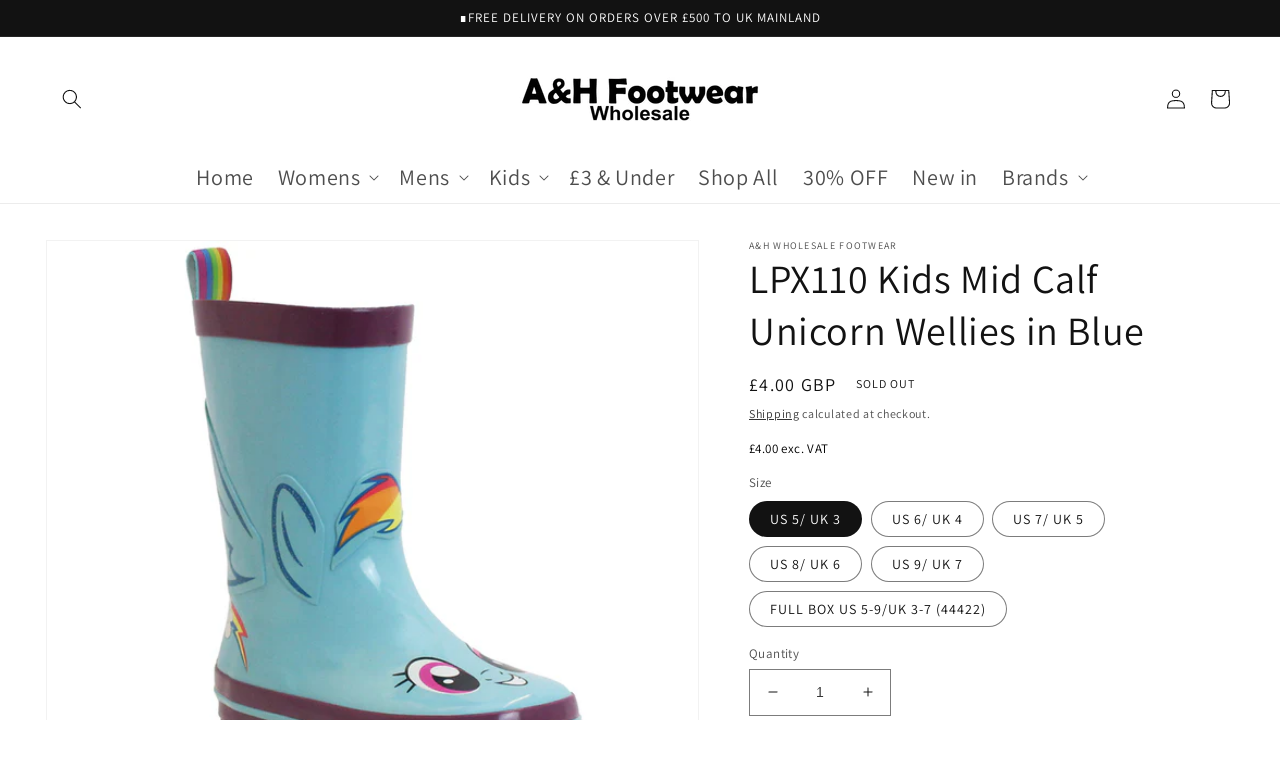

--- FILE ---
content_type: text/html; charset=utf-8
request_url: https://ahfootwear.co.uk/products/lpx110-kids-girls-mid-calf-unicorn-wellies-in-blue
body_size: 42211
content:
<!doctype html>
<html class="no-js" lang="en">
  <head>
    <meta charset="utf-8">
    <meta http-equiv="X-UA-Compatible" content="IE=edge">
    <meta name="viewport" content="width=device-width,initial-scale=1">
    <meta name="theme-color" content="">
    <link rel="canonical" href="https://ahfootwear.co.uk/products/lpx110-kids-girls-mid-calf-unicorn-wellies-in-blue">
    <link rel="preconnect" href="https://cdn.shopify.com" crossorigin><link rel="icon" type="image/png" href="//ahfootwear.co.uk/cdn/shop/files/Favicon_d621bebd-185b-42df-919d-7e8cf2c10da6.jpg?crop=center&height=32&v=1650282588&width=32"><link rel="preconnect" href="https://fonts.shopifycdn.com" crossorigin><title>
      Kids Girls Mid Calf Unicorn Wellies in Blue
 &ndash; A&amp;H Wholesale Footwear</title>

    
      <meta name="description" content="Girls Waterproof Wellington Boots. PLEASE NOTE All of the boots have the US sizes Displayed on them. But all of them have been converted to UK sizes for the listing. Shoe Size Range &amp;amp; Conversion - [UK 4/US 5] [UK 5/US 6] [UK 6/US 7] [UK 7/US 8] [UK 8/US 9] [UK 9/US 10]">
    

    

<meta property="og:site_name" content="A&amp;H Wholesale Footwear">
<meta property="og:url" content="https://ahfootwear.co.uk/products/lpx110-kids-girls-mid-calf-unicorn-wellies-in-blue">
<meta property="og:title" content="Kids Girls Mid Calf Unicorn Wellies in Blue">
<meta property="og:type" content="product">
<meta property="og:description" content="Girls Waterproof Wellington Boots. PLEASE NOTE All of the boots have the US sizes Displayed on them. But all of them have been converted to UK sizes for the listing. Shoe Size Range &amp;amp; Conversion - [UK 4/US 5] [UK 5/US 6] [UK 6/US 7] [UK 7/US 8] [UK 8/US 9] [UK 9/US 10]"><meta property="og:image" content="http://ahfootwear.co.uk/cdn/shop/products/SPFY1_d189f8e4-fcd9-4afd-963c-b6cd07058742.jpg?v=1654784521">
  <meta property="og:image:secure_url" content="https://ahfootwear.co.uk/cdn/shop/products/SPFY1_d189f8e4-fcd9-4afd-963c-b6cd07058742.jpg?v=1654784521">
  <meta property="og:image:width" content="1650">
  <meta property="og:image:height" content="1430"><meta property="og:price:amount" content="4.00">
  <meta property="og:price:currency" content="GBP"><meta name="twitter:card" content="summary_large_image">
<meta name="twitter:title" content="Kids Girls Mid Calf Unicorn Wellies in Blue">
<meta name="twitter:description" content="Girls Waterproof Wellington Boots. PLEASE NOTE All of the boots have the US sizes Displayed on them. But all of them have been converted to UK sizes for the listing. Shoe Size Range &amp;amp; Conversion - [UK 4/US 5] [UK 5/US 6] [UK 6/US 7] [UK 7/US 8] [UK 8/US 9] [UK 9/US 10]">


    <script src="//ahfootwear.co.uk/cdn/shop/t/3/assets/global.js?v=135116476141006970691650029975" defer="defer"></script>
    <script>window.performance && window.performance.mark && window.performance.mark('shopify.content_for_header.start');</script><meta name="google-site-verification" content="jUqYo7YQYZeu_O9-hAwhHj6Wh4zKGh0EktONVcNRPuU">
<meta name="facebook-domain-verification" content="rafoles7zzh6ntqq2rniaxsnyb5ts5">
<meta id="shopify-digital-wallet" name="shopify-digital-wallet" content="/56880791595/digital_wallets/dialog">
<meta name="shopify-checkout-api-token" content="56923517d0e7bb264ca446e1277b5245">
<meta id="in-context-paypal-metadata" data-shop-id="56880791595" data-venmo-supported="false" data-environment="production" data-locale="en_US" data-paypal-v4="true" data-currency="GBP">
<link rel="alternate" type="application/json+oembed" href="https://ahfootwear.co.uk/products/lpx110-kids-girls-mid-calf-unicorn-wellies-in-blue.oembed">
<script async="async" src="/checkouts/internal/preloads.js?locale=en-GB"></script>
<link rel="preconnect" href="https://shop.app" crossorigin="anonymous">
<script async="async" src="https://shop.app/checkouts/internal/preloads.js?locale=en-GB&shop_id=56880791595" crossorigin="anonymous"></script>
<script id="apple-pay-shop-capabilities" type="application/json">{"shopId":56880791595,"countryCode":"GB","currencyCode":"GBP","merchantCapabilities":["supports3DS"],"merchantId":"gid:\/\/shopify\/Shop\/56880791595","merchantName":"A\u0026H Wholesale Footwear","requiredBillingContactFields":["postalAddress","email"],"requiredShippingContactFields":["postalAddress","email"],"shippingType":"shipping","supportedNetworks":["visa","maestro","masterCard","amex","discover","elo"],"total":{"type":"pending","label":"A\u0026H Wholesale Footwear","amount":"1.00"},"shopifyPaymentsEnabled":true,"supportsSubscriptions":true}</script>
<script id="shopify-features" type="application/json">{"accessToken":"56923517d0e7bb264ca446e1277b5245","betas":["rich-media-storefront-analytics"],"domain":"ahfootwear.co.uk","predictiveSearch":true,"shopId":56880791595,"locale":"en"}</script>
<script>var Shopify = Shopify || {};
Shopify.shop = "a-h-wholesale-footwear.myshopify.com";
Shopify.locale = "en";
Shopify.currency = {"active":"GBP","rate":"1.0"};
Shopify.country = "GB";
Shopify.theme = {"name":"Dawn main 1","id":122939277355,"schema_name":"Dawn","schema_version":"4.0.0","theme_store_id":887,"role":"main"};
Shopify.theme.handle = "null";
Shopify.theme.style = {"id":null,"handle":null};
Shopify.cdnHost = "ahfootwear.co.uk/cdn";
Shopify.routes = Shopify.routes || {};
Shopify.routes.root = "/";</script>
<script type="module">!function(o){(o.Shopify=o.Shopify||{}).modules=!0}(window);</script>
<script>!function(o){function n(){var o=[];function n(){o.push(Array.prototype.slice.apply(arguments))}return n.q=o,n}var t=o.Shopify=o.Shopify||{};t.loadFeatures=n(),t.autoloadFeatures=n()}(window);</script>
<script>
  window.ShopifyPay = window.ShopifyPay || {};
  window.ShopifyPay.apiHost = "shop.app\/pay";
  window.ShopifyPay.redirectState = null;
</script>
<script id="shop-js-analytics" type="application/json">{"pageType":"product"}</script>
<script defer="defer" async type="module" src="//ahfootwear.co.uk/cdn/shopifycloud/shop-js/modules/v2/client.init-shop-cart-sync_BdyHc3Nr.en.esm.js"></script>
<script defer="defer" async type="module" src="//ahfootwear.co.uk/cdn/shopifycloud/shop-js/modules/v2/chunk.common_Daul8nwZ.esm.js"></script>
<script type="module">
  await import("//ahfootwear.co.uk/cdn/shopifycloud/shop-js/modules/v2/client.init-shop-cart-sync_BdyHc3Nr.en.esm.js");
await import("//ahfootwear.co.uk/cdn/shopifycloud/shop-js/modules/v2/chunk.common_Daul8nwZ.esm.js");

  window.Shopify.SignInWithShop?.initShopCartSync?.({"fedCMEnabled":true,"windoidEnabled":true});

</script>
<script>
  window.Shopify = window.Shopify || {};
  if (!window.Shopify.featureAssets) window.Shopify.featureAssets = {};
  window.Shopify.featureAssets['shop-js'] = {"shop-cart-sync":["modules/v2/client.shop-cart-sync_QYOiDySF.en.esm.js","modules/v2/chunk.common_Daul8nwZ.esm.js"],"init-fed-cm":["modules/v2/client.init-fed-cm_DchLp9rc.en.esm.js","modules/v2/chunk.common_Daul8nwZ.esm.js"],"shop-button":["modules/v2/client.shop-button_OV7bAJc5.en.esm.js","modules/v2/chunk.common_Daul8nwZ.esm.js"],"init-windoid":["modules/v2/client.init-windoid_DwxFKQ8e.en.esm.js","modules/v2/chunk.common_Daul8nwZ.esm.js"],"shop-cash-offers":["modules/v2/client.shop-cash-offers_DWtL6Bq3.en.esm.js","modules/v2/chunk.common_Daul8nwZ.esm.js","modules/v2/chunk.modal_CQq8HTM6.esm.js"],"shop-toast-manager":["modules/v2/client.shop-toast-manager_CX9r1SjA.en.esm.js","modules/v2/chunk.common_Daul8nwZ.esm.js"],"init-shop-email-lookup-coordinator":["modules/v2/client.init-shop-email-lookup-coordinator_UhKnw74l.en.esm.js","modules/v2/chunk.common_Daul8nwZ.esm.js"],"pay-button":["modules/v2/client.pay-button_DzxNnLDY.en.esm.js","modules/v2/chunk.common_Daul8nwZ.esm.js"],"avatar":["modules/v2/client.avatar_BTnouDA3.en.esm.js"],"init-shop-cart-sync":["modules/v2/client.init-shop-cart-sync_BdyHc3Nr.en.esm.js","modules/v2/chunk.common_Daul8nwZ.esm.js"],"shop-login-button":["modules/v2/client.shop-login-button_D8B466_1.en.esm.js","modules/v2/chunk.common_Daul8nwZ.esm.js","modules/v2/chunk.modal_CQq8HTM6.esm.js"],"init-customer-accounts-sign-up":["modules/v2/client.init-customer-accounts-sign-up_C8fpPm4i.en.esm.js","modules/v2/client.shop-login-button_D8B466_1.en.esm.js","modules/v2/chunk.common_Daul8nwZ.esm.js","modules/v2/chunk.modal_CQq8HTM6.esm.js"],"init-shop-for-new-customer-accounts":["modules/v2/client.init-shop-for-new-customer-accounts_CVTO0Ztu.en.esm.js","modules/v2/client.shop-login-button_D8B466_1.en.esm.js","modules/v2/chunk.common_Daul8nwZ.esm.js","modules/v2/chunk.modal_CQq8HTM6.esm.js"],"init-customer-accounts":["modules/v2/client.init-customer-accounts_dRgKMfrE.en.esm.js","modules/v2/client.shop-login-button_D8B466_1.en.esm.js","modules/v2/chunk.common_Daul8nwZ.esm.js","modules/v2/chunk.modal_CQq8HTM6.esm.js"],"shop-follow-button":["modules/v2/client.shop-follow-button_CkZpjEct.en.esm.js","modules/v2/chunk.common_Daul8nwZ.esm.js","modules/v2/chunk.modal_CQq8HTM6.esm.js"],"lead-capture":["modules/v2/client.lead-capture_BntHBhfp.en.esm.js","modules/v2/chunk.common_Daul8nwZ.esm.js","modules/v2/chunk.modal_CQq8HTM6.esm.js"],"checkout-modal":["modules/v2/client.checkout-modal_CfxcYbTm.en.esm.js","modules/v2/chunk.common_Daul8nwZ.esm.js","modules/v2/chunk.modal_CQq8HTM6.esm.js"],"shop-login":["modules/v2/client.shop-login_Da4GZ2H6.en.esm.js","modules/v2/chunk.common_Daul8nwZ.esm.js","modules/v2/chunk.modal_CQq8HTM6.esm.js"],"payment-terms":["modules/v2/client.payment-terms_MV4M3zvL.en.esm.js","modules/v2/chunk.common_Daul8nwZ.esm.js","modules/v2/chunk.modal_CQq8HTM6.esm.js"]};
</script>
<script>(function() {
  var isLoaded = false;
  function asyncLoad() {
    if (isLoaded) return;
    isLoaded = true;
    var urls = ["https:\/\/ecommplugins-scripts.trustpilot.com\/v2.1\/js\/header.min.js?settings=eyJrZXkiOiIyVGE0dmI1eHpwT25DZ05EIiwicyI6Im5vbmUifQ==\u0026shop=a-h-wholesale-footwear.myshopify.com","https:\/\/ecommplugins-trustboxsettings.trustpilot.com\/a-h-wholesale-footwear.myshopify.com.js?settings=1728381648656\u0026shop=a-h-wholesale-footwear.myshopify.com","https:\/\/widget.trustpilot.com\/bootstrap\/v5\/tp.widget.sync.bootstrap.min.js?shop=a-h-wholesale-footwear.myshopify.com","\/\/cdn.shopify.com\/proxy\/32ee94e469a570af959a22e398cd37f98e26f6ea080dbd74349a1981842bac2a\/b2b-solution.bsscommerce.com\/js\/bss-b2b-cp.js?shop=a-h-wholesale-footwear.myshopify.com\u0026sp-cache-control=cHVibGljLCBtYXgtYWdlPTkwMA"];
    for (var i = 0; i < urls.length; i++) {
      var s = document.createElement('script');
      s.type = 'text/javascript';
      s.async = true;
      s.src = urls[i];
      var x = document.getElementsByTagName('script')[0];
      x.parentNode.insertBefore(s, x);
    }
  };
  if(window.attachEvent) {
    window.attachEvent('onload', asyncLoad);
  } else {
    window.addEventListener('load', asyncLoad, false);
  }
})();</script>
<script id="__st">var __st={"a":56880791595,"offset":0,"reqid":"90413dd9-a785-44ac-843a-b8ea385e0ff2-1768974613","pageurl":"ahfootwear.co.uk\/products\/lpx110-kids-girls-mid-calf-unicorn-wellies-in-blue","u":"ebb56e73c96a","p":"product","rtyp":"product","rid":6868860239915};</script>
<script>window.ShopifyPaypalV4VisibilityTracking = true;</script>
<script id="captcha-bootstrap">!function(){'use strict';const t='contact',e='account',n='new_comment',o=[[t,t],['blogs',n],['comments',n],[t,'customer']],c=[[e,'customer_login'],[e,'guest_login'],[e,'recover_customer_password'],[e,'create_customer']],r=t=>t.map((([t,e])=>`form[action*='/${t}']:not([data-nocaptcha='true']) input[name='form_type'][value='${e}']`)).join(','),a=t=>()=>t?[...document.querySelectorAll(t)].map((t=>t.form)):[];function s(){const t=[...o],e=r(t);return a(e)}const i='password',u='form_key',d=['recaptcha-v3-token','g-recaptcha-response','h-captcha-response',i],f=()=>{try{return window.sessionStorage}catch{return}},m='__shopify_v',_=t=>t.elements[u];function p(t,e,n=!1){try{const o=window.sessionStorage,c=JSON.parse(o.getItem(e)),{data:r}=function(t){const{data:e,action:n}=t;return t[m]||n?{data:e,action:n}:{data:t,action:n}}(c);for(const[e,n]of Object.entries(r))t.elements[e]&&(t.elements[e].value=n);n&&o.removeItem(e)}catch(o){console.error('form repopulation failed',{error:o})}}const l='form_type',E='cptcha';function T(t){t.dataset[E]=!0}const w=window,h=w.document,L='Shopify',v='ce_forms',y='captcha';let A=!1;((t,e)=>{const n=(g='f06e6c50-85a8-45c8-87d0-21a2b65856fe',I='https://cdn.shopify.com/shopifycloud/storefront-forms-hcaptcha/ce_storefront_forms_captcha_hcaptcha.v1.5.2.iife.js',D={infoText:'Protected by hCaptcha',privacyText:'Privacy',termsText:'Terms'},(t,e,n)=>{const o=w[L][v],c=o.bindForm;if(c)return c(t,g,e,D).then(n);var r;o.q.push([[t,g,e,D],n]),r=I,A||(h.body.append(Object.assign(h.createElement('script'),{id:'captcha-provider',async:!0,src:r})),A=!0)});var g,I,D;w[L]=w[L]||{},w[L][v]=w[L][v]||{},w[L][v].q=[],w[L][y]=w[L][y]||{},w[L][y].protect=function(t,e){n(t,void 0,e),T(t)},Object.freeze(w[L][y]),function(t,e,n,w,h,L){const[v,y,A,g]=function(t,e,n){const i=e?o:[],u=t?c:[],d=[...i,...u],f=r(d),m=r(i),_=r(d.filter((([t,e])=>n.includes(e))));return[a(f),a(m),a(_),s()]}(w,h,L),I=t=>{const e=t.target;return e instanceof HTMLFormElement?e:e&&e.form},D=t=>v().includes(t);t.addEventListener('submit',(t=>{const e=I(t);if(!e)return;const n=D(e)&&!e.dataset.hcaptchaBound&&!e.dataset.recaptchaBound,o=_(e),c=g().includes(e)&&(!o||!o.value);(n||c)&&t.preventDefault(),c&&!n&&(function(t){try{if(!f())return;!function(t){const e=f();if(!e)return;const n=_(t);if(!n)return;const o=n.value;o&&e.removeItem(o)}(t);const e=Array.from(Array(32),(()=>Math.random().toString(36)[2])).join('');!function(t,e){_(t)||t.append(Object.assign(document.createElement('input'),{type:'hidden',name:u})),t.elements[u].value=e}(t,e),function(t,e){const n=f();if(!n)return;const o=[...t.querySelectorAll(`input[type='${i}']`)].map((({name:t})=>t)),c=[...d,...o],r={};for(const[a,s]of new FormData(t).entries())c.includes(a)||(r[a]=s);n.setItem(e,JSON.stringify({[m]:1,action:t.action,data:r}))}(t,e)}catch(e){console.error('failed to persist form',e)}}(e),e.submit())}));const S=(t,e)=>{t&&!t.dataset[E]&&(n(t,e.some((e=>e===t))),T(t))};for(const o of['focusin','change'])t.addEventListener(o,(t=>{const e=I(t);D(e)&&S(e,y())}));const B=e.get('form_key'),M=e.get(l),P=B&&M;t.addEventListener('DOMContentLoaded',(()=>{const t=y();if(P)for(const e of t)e.elements[l].value===M&&p(e,B);[...new Set([...A(),...v().filter((t=>'true'===t.dataset.shopifyCaptcha))])].forEach((e=>S(e,t)))}))}(h,new URLSearchParams(w.location.search),n,t,e,['guest_login'])})(!0,!0)}();</script>
<script integrity="sha256-4kQ18oKyAcykRKYeNunJcIwy7WH5gtpwJnB7kiuLZ1E=" data-source-attribution="shopify.loadfeatures" defer="defer" src="//ahfootwear.co.uk/cdn/shopifycloud/storefront/assets/storefront/load_feature-a0a9edcb.js" crossorigin="anonymous"></script>
<script crossorigin="anonymous" defer="defer" src="//ahfootwear.co.uk/cdn/shopifycloud/storefront/assets/shopify_pay/storefront-65b4c6d7.js?v=20250812"></script>
<script data-source-attribution="shopify.dynamic_checkout.dynamic.init">var Shopify=Shopify||{};Shopify.PaymentButton=Shopify.PaymentButton||{isStorefrontPortableWallets:!0,init:function(){window.Shopify.PaymentButton.init=function(){};var t=document.createElement("script");t.src="https://ahfootwear.co.uk/cdn/shopifycloud/portable-wallets/latest/portable-wallets.en.js",t.type="module",document.head.appendChild(t)}};
</script>
<script data-source-attribution="shopify.dynamic_checkout.buyer_consent">
  function portableWalletsHideBuyerConsent(e){var t=document.getElementById("shopify-buyer-consent"),n=document.getElementById("shopify-subscription-policy-button");t&&n&&(t.classList.add("hidden"),t.setAttribute("aria-hidden","true"),n.removeEventListener("click",e))}function portableWalletsShowBuyerConsent(e){var t=document.getElementById("shopify-buyer-consent"),n=document.getElementById("shopify-subscription-policy-button");t&&n&&(t.classList.remove("hidden"),t.removeAttribute("aria-hidden"),n.addEventListener("click",e))}window.Shopify?.PaymentButton&&(window.Shopify.PaymentButton.hideBuyerConsent=portableWalletsHideBuyerConsent,window.Shopify.PaymentButton.showBuyerConsent=portableWalletsShowBuyerConsent);
</script>
<script data-source-attribution="shopify.dynamic_checkout.cart.bootstrap">document.addEventListener("DOMContentLoaded",(function(){function t(){return document.querySelector("shopify-accelerated-checkout-cart, shopify-accelerated-checkout")}if(t())Shopify.PaymentButton.init();else{new MutationObserver((function(e,n){t()&&(Shopify.PaymentButton.init(),n.disconnect())})).observe(document.body,{childList:!0,subtree:!0})}}));
</script>
<script id='scb4127' type='text/javascript' async='' src='https://ahfootwear.co.uk/cdn/shopifycloud/privacy-banner/storefront-banner.js'></script><link id="shopify-accelerated-checkout-styles" rel="stylesheet" media="screen" href="https://ahfootwear.co.uk/cdn/shopifycloud/portable-wallets/latest/accelerated-checkout-backwards-compat.css" crossorigin="anonymous">
<style id="shopify-accelerated-checkout-cart">
        #shopify-buyer-consent {
  margin-top: 1em;
  display: inline-block;
  width: 100%;
}

#shopify-buyer-consent.hidden {
  display: none;
}

#shopify-subscription-policy-button {
  background: none;
  border: none;
  padding: 0;
  text-decoration: underline;
  font-size: inherit;
  cursor: pointer;
}

#shopify-subscription-policy-button::before {
  box-shadow: none;
}

      </style>
<script id="sections-script" data-sections="main-product,product-recommendations,header,footer" defer="defer" src="//ahfootwear.co.uk/cdn/shop/t/3/compiled_assets/scripts.js?v=1353"></script>
<script>window.performance && window.performance.mark && window.performance.mark('shopify.content_for_header.end');</script>


    <style data-shopify>
      @font-face {
  font-family: Assistant;
  font-weight: 400;
  font-style: normal;
  font-display: swap;
  src: url("//ahfootwear.co.uk/cdn/fonts/assistant/assistant_n4.9120912a469cad1cc292572851508ca49d12e768.woff2") format("woff2"),
       url("//ahfootwear.co.uk/cdn/fonts/assistant/assistant_n4.6e9875ce64e0fefcd3f4446b7ec9036b3ddd2985.woff") format("woff");
}

      @font-face {
  font-family: Assistant;
  font-weight: 700;
  font-style: normal;
  font-display: swap;
  src: url("//ahfootwear.co.uk/cdn/fonts/assistant/assistant_n7.bf44452348ec8b8efa3aa3068825305886b1c83c.woff2") format("woff2"),
       url("//ahfootwear.co.uk/cdn/fonts/assistant/assistant_n7.0c887fee83f6b3bda822f1150b912c72da0f7b64.woff") format("woff");
}

      
      
      @font-face {
  font-family: Assistant;
  font-weight: 400;
  font-style: normal;
  font-display: swap;
  src: url("//ahfootwear.co.uk/cdn/fonts/assistant/assistant_n4.9120912a469cad1cc292572851508ca49d12e768.woff2") format("woff2"),
       url("//ahfootwear.co.uk/cdn/fonts/assistant/assistant_n4.6e9875ce64e0fefcd3f4446b7ec9036b3ddd2985.woff") format("woff");
}


      :root {
        --font-body-family: Assistant, sans-serif;
        --font-body-style: normal;
        --font-body-weight: 400;

        --font-heading-family: Assistant, sans-serif;
        --font-heading-style: normal;
        --font-heading-weight: 400;

        --font-body-scale: 1.0;
        --font-heading-scale: 1.0;

        --color-base-text: 18, 18, 18;
        --color-shadow: 18, 18, 18;
        --color-base-background-1: 255, 255, 255;
        --color-base-background-2: 243, 243, 243;
        --color-base-solid-button-labels: 255, 255, 255;
        --color-base-outline-button-labels: 18, 18, 18;
        --color-base-accent-1: 18, 18, 18;
        --color-base-accent-2: 51, 79, 180;
        --payment-terms-background-color: #ffffff;

        --gradient-base-background-1: #ffffff;
        --gradient-base-background-2: #f3f3f3;
        --gradient-base-accent-1: #121212;
        --gradient-base-accent-2: #334fb4;

        --media-padding: px;
        --media-border-opacity: 0.05;
        --media-border-width: 1px;
        --media-radius: 0px;
        --media-shadow-opacity: 0.0;
        --media-shadow-horizontal-offset: 0px;
        --media-shadow-vertical-offset: 4px;
        --media-shadow-blur-radius: 5px;

        --page-width: 130rem;
        --page-width-margin: 0rem;

        --card-image-padding: 0.0rem;
        --card-corner-radius: 0.0rem;
        --card-text-alignment: left;
        --card-border-width: 0.0rem;
        --card-border-opacity: 0.1;
        --card-shadow-opacity: 0.0;
        --card-shadow-horizontal-offset: 0.0rem;
        --card-shadow-vertical-offset: 0.4rem;
        --card-shadow-blur-radius: 0.5rem;

        --badge-corner-radius: 4.0rem;

        --popup-border-width: 1px;
        --popup-border-opacity: 0.1;
        --popup-corner-radius: 0px;
        --popup-shadow-opacity: 0.0;
        --popup-shadow-horizontal-offset: 0px;
        --popup-shadow-vertical-offset: 4px;
        --popup-shadow-blur-radius: 5px;

        --drawer-border-width: 1px;
        --drawer-border-opacity: 0.1;
        --drawer-shadow-opacity: 0.0;
        --drawer-shadow-horizontal-offset: 0px;
        --drawer-shadow-vertical-offset: 4px;
        --drawer-shadow-blur-radius: 5px;

        --spacing-sections-desktop: 0px;
        --spacing-sections-mobile: 0px;

        --grid-desktop-vertical-spacing: 8px;
        --grid-desktop-horizontal-spacing: 8px;
        --grid-mobile-vertical-spacing: 4px;
        --grid-mobile-horizontal-spacing: 4px;

        --text-boxes-border-opacity: 0.1;
        --text-boxes-border-width: 0px;
        --text-boxes-radius: 0px;
        --text-boxes-shadow-opacity: 0.0;
        --text-boxes-shadow-horizontal-offset: 0px;
        --text-boxes-shadow-vertical-offset: 4px;
        --text-boxes-shadow-blur-radius: 5px;

        --buttons-radius: 0px;
        --buttons-radius-outset: 0px;
        --buttons-border-width: 1px;
        --buttons-border-opacity: 1.0;
        --buttons-shadow-opacity: 0.0;
        --buttons-shadow-horizontal-offset: 0px;
        --buttons-shadow-vertical-offset: 4px;
        --buttons-shadow-blur-radius: 5px;
        --buttons-border-offset: 0px;

        --inputs-radius: 0px;
        --inputs-border-width: 1px;
        --inputs-border-opacity: 0.55;
        --inputs-shadow-opacity: 0.0;
        --inputs-shadow-horizontal-offset: 0px;
        --inputs-margin-offset: 0px;
        --inputs-shadow-vertical-offset: 4px;
        --inputs-shadow-blur-radius: 5px;
        --inputs-radius-outset: 0px;

        --variant-pills-radius: 40px;
        --variant-pills-border-width: 1px;
        --variant-pills-border-opacity: 0.55;
        --variant-pills-shadow-opacity: 0.0;
        --variant-pills-shadow-horizontal-offset: 0px;
        --variant-pills-shadow-vertical-offset: 4px;
        --variant-pills-shadow-blur-radius: 5px;
      }

      *,
      *::before,
      *::after {
        box-sizing: inherit;
      }

      html {
        box-sizing: border-box;
        font-size: calc(var(--font-body-scale) * 62.5%);
        height: 100%;
      }

      body {
        display: grid;
        grid-template-rows: auto auto 1fr auto;
        grid-template-columns: 100%;
        min-height: 100%;
        margin: 0;
        font-size: 1.5rem;
        letter-spacing: 0.06rem;
        line-height: calc(1 + 0.8 / var(--font-body-scale));
        font-family: var(--font-body-family);
        font-style: var(--font-body-style);
        font-weight: var(--font-body-weight);
      }

      @media screen and (min-width: 750px) {
        body {
          font-size: 1.6rem;
        }
      }
    </style>

    <link href="//ahfootwear.co.uk/cdn/shop/t/3/assets/base.css?v=144997082486365258741650029990" rel="stylesheet" type="text/css" media="all" />
<link rel="preload" as="font" href="//ahfootwear.co.uk/cdn/fonts/assistant/assistant_n4.9120912a469cad1cc292572851508ca49d12e768.woff2" type="font/woff2" crossorigin><link rel="preload" as="font" href="//ahfootwear.co.uk/cdn/fonts/assistant/assistant_n4.9120912a469cad1cc292572851508ca49d12e768.woff2" type="font/woff2" crossorigin><link rel="stylesheet" href="//ahfootwear.co.uk/cdn/shop/t/3/assets/component-predictive-search.css?v=165644661289088488651650029971" media="print" onload="this.media='all'"><script>document.documentElement.className = document.documentElement.className.replace('no-js', 'js');
    if (Shopify.designMode) {
      document.documentElement.classList.add('shopify-design-mode');
    }
    </script>
  
                <!-- BEGIN app block: shopify://apps/bss-b2b-solution/blocks/config-header/451233f2-9631-4c49-8b6f-057e4ebcde7f -->

<script id="bss-b2b-config-data">
  	if (typeof BSS_B2B == 'undefined') {
  		var BSS_B2B = {};
	}

	
        BSS_B2B.storeId = 4645;
        BSS_B2B.currentPlan = "false";
        BSS_B2B.planCode = "advanced";
        BSS_B2B.shopModules = JSON.parse('[{"code":"qb","status":0},{"code":"cp","status":0},{"code":"act","status":0},{"code":"form","status":1},{"code":"tax_exempt","status":0},{"code":"amo","status":1},{"code":"mc","status":0},{"code":"public_api","status":0},{"code":"dc","status":0},{"code":"cart_note","status":0},{"code":"mo","status":0},{"code":"tax_display","status":1},{"code":"sr","status":1},{"code":"bogo","status":0},{"code":"qi","status":0},{"code":"ef","status":0},{"code":"pl","status":0}]');
        BSS_B2B.version = 1;
        var bssB2bApiServer = "https://b2b-solution-api.bsscommerce.com";
        var bssB2bCmsUrl = "https://b2b-solution.bsscommerce.com";
        var bssGeoServiceUrl = "https://geo-ip-service.bsscommerce.com";
        var bssB2bCheckoutUrl = "https://b2b-solution-checkout.bsscommerce.com";
    

	
		BSS_B2B.integrationApp = null;
	

	

	
	
	
	
		
		
		BSS_B2B.amoRules = [];
		
			BSS_B2B.amoTranslations = {"at_least_text":"You must choose at least","up_to_text":"You can only choose up to","product_text":"product(s)","warning_text":"Warning","warning_minimum_order_text":"Your order amount must be greater than (or equal to)","warning_maximum_order_text":"Your order amount must be less than (or equal to)","min_amount_product":"Please select an amount of at least","min_quantity_product":"Please select at least","max_amount_product":"Please select an amount of up to","max_quantity_product":"Please select up to"};
		
		BSS_B2B.amoSettings = {"headerBackgroundColor":"#ff9800","contentBackgroundColor":"#ffffff","headerTextColor":"#ffffff","contentTextColor":"#000000","amoType":0,"display_notify_message":0,"popup_position":0,"show_products":0};
	
	
	
	
	
	
		
			BSS_B2B.srSettings = {"srType":0};
		
		BSS_B2B.srRules = [];
	
	
		

		
			BSS_B2B.taxDisplayTranslations = {"excluded_vat_text":"exc. VAT | ","included_vat_text":"inc. VAT"};
		

		BSS_B2B.taxDisplayRules = [{"id":193,"shop_id":4645,"name":"TAX DISPLAY","status":1,"apply_to":0,"customer_tags":"","customer_ids":"","product_condition_type":0,"product_ids":"","product_collections":"","product_tags":"","display_price_type":2,"ratio_type":3,"inc_text_color":"#000000","exc_text_color":"#000000","apply_to_page":2}];
		BSS_B2B.allVatCountries = [{"tax":0.2,"code":"GB"}];
		BSS_B2B.taxOverrides = [];
	
	
	
	
		BSS_B2B.rfGeneralSettings = {"form_success_notification":"Created wholesaler successfully","sent_email_success_notification":"We have sent an email to {email}, please click on the included link to verify your email address","form_edit_success_notification":"Edited wholesaler successfully","form_fail_notification":"Created wholesaler failed","form_edit_fail_notification":"Edited wholesaler failed","vat_valid":"VALID VAT NUMBER","vat_not_valid":"EU VAT is not valid. Please re-enter","customer_exist":"Customer email already exists","required_field":"This field is required","password_too_short":"Password is too short (minimum is 5 characters)","password_invalid_with_spaces":"Password cannot start or end with spaces","password_error_label":"Password must include:","min_password":"At least {number} characters","at_least_number":"At least one number","at_least_special":"At least one special character","mixture_upper_lower":"At least one uppercase letter","email_format":"Must be email format","email_contain_invalid_domain":"Email contains an invalid domain name","error_created_account_on_shopify":"Error when creating account on Shopify","loadingForm":"Loading...","create":"Create","phone_is_invalid":"Phone number is invalid","phone_has_already_been_taken":"Phone has already been taken","country_invalid":"Country is not valid. Please choose country again","complete_reCapcha_task":"Please complete reCAPTCHA task","abn_valid":"This ABN is registered to","abn_not_valid":"ABN is not valid. Please re-enter","gst_valid":"VALID India GST NUMBER","gst_not_valid":"India GST number is not valid. Please re-enter","uk_valid":"VALID UK VAT NUMBER","uk_not_valid":"UK VAT number is not valid. Please re-enter","us_ein_valid":"VALID US EIN NUMBER","us_ein_not_valid":"US EIN number is not valid. Please re-enter","text_color_success":"#008000","text_color_failed":"#ff0000","submit_button_color":"#6200c3","registration_forms":"None","email_is_invalid":"Email is invalid","complete_privacy_policy":"Please accept the privacy policy","default_form_title":"Create account","submit_button":"SUBMIT","registerPage_url":"/account/register"};
	
	
</script>





	
	
	 
                <script id="bss-b2b-rf-config-data">
                if (typeof BSS_B2B == 'undefined') {
                    var BSS_B2B = {};
                }
                </script>
                <script id="bss-b2b-wholesaler-form-default">
                    BSS_B2B.formDataRenderDefault = [{"type":"number","required":true,"label":"Phone Number","className":"form-control","name":"number-1650286319736","access":false,"subtype":"number","placement":"bottom"}];
                    BSS_B2B.formIdDef = 5856;
                    BSS_B2B.reCAPCHA = 0;
                    BSS_B2B.CAPCHA_SITE_KEY = "6LcYPEgbAAAAAKEQdimI1PPA4vuOJHxNb5p6eLUo";
                    BSS_B2B.status = 1;
                    BSS_B2B.created_account = 1;
                    BSS_B2B.redirect_url = "/account";
                    BSS_B2B.taxExempt = 0;
                    BSS_B2B.formPrivacyPolicyStatus = 0;
                    BSS_B2B.formPrivacyPolicyContent = `<p>By clicking Create, I confirm that I have read and accepted the <a href="/">privacy policy</a></p>`;
                    BSS_B2B.conditionalLogic = [];
                </script>
                <style>
                    null
                    #account-popover, 
                    .popover--unlogged {
                        height: 400px; 
                        width: 365px;
                    }
                    #header-register-panel {
                        height: 400px;
                        overflow-y: auto;
                    }
                </style>


<script id="bss-b2b-customize">
	console.log("B2B hooks")
window.bssB2BHooks = window.bssB2BHooks || {
    actions: {},
    filters: {},
};

window.BSS_B2B = window.BSS_B2B || {};

window.BSS_B2B.addAction = (tag, callback) => {
    window.bssB2BHooks.actions[tag] = callback;
}
window.BSS_B2B.addFilter = (tag,  value) => {
    window.bssB2BHooks.filters[tag] = value;
}

;
</script>

<style></style>



<script id="bss-b2b-store-data" type="application/json">
{
  "shop": {
    "domain": "ahfootwear.co.uk",
    "permanent_domain": "a-h-wholesale-footwear.myshopify.com",
    "url": "https://ahfootwear.co.uk",
    "secure_url": "https://ahfootwear.co.uk",
    "money_format": "£{{amount}}",
    "currency": "GBP",
    "cart_current_currency": "GBP",
    "multi_currencies": [
        
            "GBP"
        
    ]
  },
  "customer": {
    "id": null,
    "tags": null,
    "tax_exempt": null,
    "first_name": null,
    "last_name": null,
    "phone": null,
    "email": "",
	"country_code": "",
	"addresses": [
		
	]
  },
  "cart": {"note":null,"attributes":{},"original_total_price":0,"total_price":0,"total_discount":0,"total_weight":0.0,"item_count":0,"items":[],"requires_shipping":false,"currency":"GBP","items_subtotal_price":0,"cart_level_discount_applications":[],"checkout_charge_amount":0},
  "line_item_products": [],
  "template": "product",
  "product": "[base64]\/[base64]\/[base64]\/[base64]\/[base64]",
  "product_collections": [
    
  ],
  "collection": null,
  "collections": [
    
  ],
  "taxes_included": false
}
</script>




	<script src="https://cdn.shopify.com/extensions/019bb6bb-4c5e-774d-aaca-be628307789f/version_8b3113e8-2026-01-13_16h41m/assets/bss-b2b-state.js" defer="defer"></script>



	<script src="https://cdn.shopify.com/extensions/019bb6bb-4c5e-774d-aaca-be628307789f/version_8b3113e8-2026-01-13_16h41m/assets/bss-b2b-phone.js" defer="defer"></script>
	<script src="https://cdn.shopify.com/extensions/019bb6bb-4c5e-774d-aaca-be628307789f/version_8b3113e8-2026-01-13_16h41m/assets/bss-b2b-rf-js.js" defer="defer"></script>




<script src="https://cdn.shopify.com/extensions/019bb6bb-4c5e-774d-aaca-be628307789f/version_8b3113e8-2026-01-13_16h41m/assets/bss-b2b-decode.js" async></script>
<script src="https://cdn.shopify.com/extensions/019bb6bb-4c5e-774d-aaca-be628307789f/version_8b3113e8-2026-01-13_16h41m/assets/bss-b2b-integrate.js" defer="defer"></script>


	<script src="https://cdn.shopify.com/extensions/019bb6bb-4c5e-774d-aaca-be628307789f/version_8b3113e8-2026-01-13_16h41m/assets/bss-b2b-jquery-341.js" defer="defer"></script>
	<script src="https://cdn.shopify.com/extensions/019bb6bb-4c5e-774d-aaca-be628307789f/version_8b3113e8-2026-01-13_16h41m/assets/bss-b2b-js.js" defer="defer"></script>



<!-- END app block --><!-- BEGIN app block: shopify://apps/1clickpopup/blocks/main/233742b9-16cb-4f75-9de7-3fe92c29fdff --><script>
  window.OneClickPopup = {}
  
</script>
<script src="https://cdn.shopify.com/extensions/019bbba0-a286-78cc-87d6-1c77a3a0112a/1click-popup-51/assets/1click-popup-snippet.js" async></script>


<!-- END app block --><link href="https://cdn.shopify.com/extensions/019bb6bb-4c5e-774d-aaca-be628307789f/version_8b3113e8-2026-01-13_16h41m/assets/config-header.css" rel="stylesheet" type="text/css" media="all">
<link href="https://monorail-edge.shopifysvc.com" rel="dns-prefetch">
<script>(function(){if ("sendBeacon" in navigator && "performance" in window) {try {var session_token_from_headers = performance.getEntriesByType('navigation')[0].serverTiming.find(x => x.name == '_s').description;} catch {var session_token_from_headers = undefined;}var session_cookie_matches = document.cookie.match(/_shopify_s=([^;]*)/);var session_token_from_cookie = session_cookie_matches && session_cookie_matches.length === 2 ? session_cookie_matches[1] : "";var session_token = session_token_from_headers || session_token_from_cookie || "";function handle_abandonment_event(e) {var entries = performance.getEntries().filter(function(entry) {return /monorail-edge.shopifysvc.com/.test(entry.name);});if (!window.abandonment_tracked && entries.length === 0) {window.abandonment_tracked = true;var currentMs = Date.now();var navigation_start = performance.timing.navigationStart;var payload = {shop_id: 56880791595,url: window.location.href,navigation_start,duration: currentMs - navigation_start,session_token,page_type: "product"};window.navigator.sendBeacon("https://monorail-edge.shopifysvc.com/v1/produce", JSON.stringify({schema_id: "online_store_buyer_site_abandonment/1.1",payload: payload,metadata: {event_created_at_ms: currentMs,event_sent_at_ms: currentMs}}));}}window.addEventListener('pagehide', handle_abandonment_event);}}());</script>
<script id="web-pixels-manager-setup">(function e(e,d,r,n,o){if(void 0===o&&(o={}),!Boolean(null===(a=null===(i=window.Shopify)||void 0===i?void 0:i.analytics)||void 0===a?void 0:a.replayQueue)){var i,a;window.Shopify=window.Shopify||{};var t=window.Shopify;t.analytics=t.analytics||{};var s=t.analytics;s.replayQueue=[],s.publish=function(e,d,r){return s.replayQueue.push([e,d,r]),!0};try{self.performance.mark("wpm:start")}catch(e){}var l=function(){var e={modern:/Edge?\/(1{2}[4-9]|1[2-9]\d|[2-9]\d{2}|\d{4,})\.\d+(\.\d+|)|Firefox\/(1{2}[4-9]|1[2-9]\d|[2-9]\d{2}|\d{4,})\.\d+(\.\d+|)|Chrom(ium|e)\/(9{2}|\d{3,})\.\d+(\.\d+|)|(Maci|X1{2}).+ Version\/(15\.\d+|(1[6-9]|[2-9]\d|\d{3,})\.\d+)([,.]\d+|)( \(\w+\)|)( Mobile\/\w+|) Safari\/|Chrome.+OPR\/(9{2}|\d{3,})\.\d+\.\d+|(CPU[ +]OS|iPhone[ +]OS|CPU[ +]iPhone|CPU IPhone OS|CPU iPad OS)[ +]+(15[._]\d+|(1[6-9]|[2-9]\d|\d{3,})[._]\d+)([._]\d+|)|Android:?[ /-](13[3-9]|1[4-9]\d|[2-9]\d{2}|\d{4,})(\.\d+|)(\.\d+|)|Android.+Firefox\/(13[5-9]|1[4-9]\d|[2-9]\d{2}|\d{4,})\.\d+(\.\d+|)|Android.+Chrom(ium|e)\/(13[3-9]|1[4-9]\d|[2-9]\d{2}|\d{4,})\.\d+(\.\d+|)|SamsungBrowser\/([2-9]\d|\d{3,})\.\d+/,legacy:/Edge?\/(1[6-9]|[2-9]\d|\d{3,})\.\d+(\.\d+|)|Firefox\/(5[4-9]|[6-9]\d|\d{3,})\.\d+(\.\d+|)|Chrom(ium|e)\/(5[1-9]|[6-9]\d|\d{3,})\.\d+(\.\d+|)([\d.]+$|.*Safari\/(?![\d.]+ Edge\/[\d.]+$))|(Maci|X1{2}).+ Version\/(10\.\d+|(1[1-9]|[2-9]\d|\d{3,})\.\d+)([,.]\d+|)( \(\w+\)|)( Mobile\/\w+|) Safari\/|Chrome.+OPR\/(3[89]|[4-9]\d|\d{3,})\.\d+\.\d+|(CPU[ +]OS|iPhone[ +]OS|CPU[ +]iPhone|CPU IPhone OS|CPU iPad OS)[ +]+(10[._]\d+|(1[1-9]|[2-9]\d|\d{3,})[._]\d+)([._]\d+|)|Android:?[ /-](13[3-9]|1[4-9]\d|[2-9]\d{2}|\d{4,})(\.\d+|)(\.\d+|)|Mobile Safari.+OPR\/([89]\d|\d{3,})\.\d+\.\d+|Android.+Firefox\/(13[5-9]|1[4-9]\d|[2-9]\d{2}|\d{4,})\.\d+(\.\d+|)|Android.+Chrom(ium|e)\/(13[3-9]|1[4-9]\d|[2-9]\d{2}|\d{4,})\.\d+(\.\d+|)|Android.+(UC? ?Browser|UCWEB|U3)[ /]?(15\.([5-9]|\d{2,})|(1[6-9]|[2-9]\d|\d{3,})\.\d+)\.\d+|SamsungBrowser\/(5\.\d+|([6-9]|\d{2,})\.\d+)|Android.+MQ{2}Browser\/(14(\.(9|\d{2,})|)|(1[5-9]|[2-9]\d|\d{3,})(\.\d+|))(\.\d+|)|K[Aa][Ii]OS\/(3\.\d+|([4-9]|\d{2,})\.\d+)(\.\d+|)/},d=e.modern,r=e.legacy,n=navigator.userAgent;return n.match(d)?"modern":n.match(r)?"legacy":"unknown"}(),u="modern"===l?"modern":"legacy",c=(null!=n?n:{modern:"",legacy:""})[u],f=function(e){return[e.baseUrl,"/wpm","/b",e.hashVersion,"modern"===e.buildTarget?"m":"l",".js"].join("")}({baseUrl:d,hashVersion:r,buildTarget:u}),m=function(e){var d=e.version,r=e.bundleTarget,n=e.surface,o=e.pageUrl,i=e.monorailEndpoint;return{emit:function(e){var a=e.status,t=e.errorMsg,s=(new Date).getTime(),l=JSON.stringify({metadata:{event_sent_at_ms:s},events:[{schema_id:"web_pixels_manager_load/3.1",payload:{version:d,bundle_target:r,page_url:o,status:a,surface:n,error_msg:t},metadata:{event_created_at_ms:s}}]});if(!i)return console&&console.warn&&console.warn("[Web Pixels Manager] No Monorail endpoint provided, skipping logging."),!1;try{return self.navigator.sendBeacon.bind(self.navigator)(i,l)}catch(e){}var u=new XMLHttpRequest;try{return u.open("POST",i,!0),u.setRequestHeader("Content-Type","text/plain"),u.send(l),!0}catch(e){return console&&console.warn&&console.warn("[Web Pixels Manager] Got an unhandled error while logging to Monorail."),!1}}}}({version:r,bundleTarget:l,surface:e.surface,pageUrl:self.location.href,monorailEndpoint:e.monorailEndpoint});try{o.browserTarget=l,function(e){var d=e.src,r=e.async,n=void 0===r||r,o=e.onload,i=e.onerror,a=e.sri,t=e.scriptDataAttributes,s=void 0===t?{}:t,l=document.createElement("script"),u=document.querySelector("head"),c=document.querySelector("body");if(l.async=n,l.src=d,a&&(l.integrity=a,l.crossOrigin="anonymous"),s)for(var f in s)if(Object.prototype.hasOwnProperty.call(s,f))try{l.dataset[f]=s[f]}catch(e){}if(o&&l.addEventListener("load",o),i&&l.addEventListener("error",i),u)u.appendChild(l);else{if(!c)throw new Error("Did not find a head or body element to append the script");c.appendChild(l)}}({src:f,async:!0,onload:function(){if(!function(){var e,d;return Boolean(null===(d=null===(e=window.Shopify)||void 0===e?void 0:e.analytics)||void 0===d?void 0:d.initialized)}()){var d=window.webPixelsManager.init(e)||void 0;if(d){var r=window.Shopify.analytics;r.replayQueue.forEach((function(e){var r=e[0],n=e[1],o=e[2];d.publishCustomEvent(r,n,o)})),r.replayQueue=[],r.publish=d.publishCustomEvent,r.visitor=d.visitor,r.initialized=!0}}},onerror:function(){return m.emit({status:"failed",errorMsg:"".concat(f," has failed to load")})},sri:function(e){var d=/^sha384-[A-Za-z0-9+/=]+$/;return"string"==typeof e&&d.test(e)}(c)?c:"",scriptDataAttributes:o}),m.emit({status:"loading"})}catch(e){m.emit({status:"failed",errorMsg:(null==e?void 0:e.message)||"Unknown error"})}}})({shopId: 56880791595,storefrontBaseUrl: "https://ahfootwear.co.uk",extensionsBaseUrl: "https://extensions.shopifycdn.com/cdn/shopifycloud/web-pixels-manager",monorailEndpoint: "https://monorail-edge.shopifysvc.com/unstable/produce_batch",surface: "storefront-renderer",enabledBetaFlags: ["2dca8a86"],webPixelsConfigList: [{"id":"1287094315","configuration":"{\"shopifyDomain\":\"a-h-wholesale-footwear.myshopify.com\"}","eventPayloadVersion":"v1","runtimeContext":"STRICT","scriptVersion":"1dd80183ec586df078419d82cb462921","type":"APP","apiClientId":4546651,"privacyPurposes":["ANALYTICS","MARKETING","SALE_OF_DATA"],"dataSharingAdjustments":{"protectedCustomerApprovalScopes":["read_customer_email","read_customer_name","read_customer_personal_data","read_customer_phone"]}},{"id":"251461675","configuration":"{\"config\":\"{\\\"google_tag_ids\\\":[\\\"G-Z3MKLXHXDK\\\",\\\"AW-10924852841\\\",\\\"GT-W6X7FRT\\\"],\\\"target_country\\\":\\\"GB\\\",\\\"gtag_events\\\":[{\\\"type\\\":\\\"begin_checkout\\\",\\\"action_label\\\":[\\\"G-Z3MKLXHXDK\\\",\\\"AW-10924852841\\\/1dTmCJuw8sEDEOmMsNko\\\"]},{\\\"type\\\":\\\"search\\\",\\\"action_label\\\":[\\\"G-Z3MKLXHXDK\\\",\\\"AW-10924852841\\\/odX6CJ6w8sEDEOmMsNko\\\"]},{\\\"type\\\":\\\"view_item\\\",\\\"action_label\\\":[\\\"G-Z3MKLXHXDK\\\",\\\"AW-10924852841\\\/qEIsCJWw8sEDEOmMsNko\\\",\\\"MC-JEYLLM5N83\\\"]},{\\\"type\\\":\\\"purchase\\\",\\\"action_label\\\":[\\\"G-Z3MKLXHXDK\\\",\\\"AW-10924852841\\\/qKZuCJKw8sEDEOmMsNko\\\",\\\"MC-JEYLLM5N83\\\"]},{\\\"type\\\":\\\"page_view\\\",\\\"action_label\\\":[\\\"G-Z3MKLXHXDK\\\",\\\"AW-10924852841\\\/zQTsCI-w8sEDEOmMsNko\\\",\\\"MC-JEYLLM5N83\\\"]},{\\\"type\\\":\\\"add_payment_info\\\",\\\"action_label\\\":[\\\"G-Z3MKLXHXDK\\\",\\\"AW-10924852841\\\/euFMCJmx8sEDEOmMsNko\\\"]},{\\\"type\\\":\\\"add_to_cart\\\",\\\"action_label\\\":[\\\"G-Z3MKLXHXDK\\\",\\\"AW-10924852841\\\/nH0GCJiw8sEDEOmMsNko\\\"]}],\\\"enable_monitoring_mode\\\":false}\"}","eventPayloadVersion":"v1","runtimeContext":"OPEN","scriptVersion":"b2a88bafab3e21179ed38636efcd8a93","type":"APP","apiClientId":1780363,"privacyPurposes":[],"dataSharingAdjustments":{"protectedCustomerApprovalScopes":["read_customer_address","read_customer_email","read_customer_name","read_customer_personal_data","read_customer_phone"]}},{"id":"237797419","configuration":"{\"pixelCode\":\"CNQOBFBC77U135PPBNRG\"}","eventPayloadVersion":"v1","runtimeContext":"STRICT","scriptVersion":"22e92c2ad45662f435e4801458fb78cc","type":"APP","apiClientId":4383523,"privacyPurposes":["ANALYTICS","MARKETING","SALE_OF_DATA"],"dataSharingAdjustments":{"protectedCustomerApprovalScopes":["read_customer_address","read_customer_email","read_customer_name","read_customer_personal_data","read_customer_phone"]}},{"id":"135102507","configuration":"{\"pixel_id\":\"1350467772123488\",\"pixel_type\":\"facebook_pixel\",\"metaapp_system_user_token\":\"-\"}","eventPayloadVersion":"v1","runtimeContext":"OPEN","scriptVersion":"ca16bc87fe92b6042fbaa3acc2fbdaa6","type":"APP","apiClientId":2329312,"privacyPurposes":["ANALYTICS","MARKETING","SALE_OF_DATA"],"dataSharingAdjustments":{"protectedCustomerApprovalScopes":["read_customer_address","read_customer_email","read_customer_name","read_customer_personal_data","read_customer_phone"]}},{"id":"56197163","configuration":"{\"tagID\":\"2613020826723\"}","eventPayloadVersion":"v1","runtimeContext":"STRICT","scriptVersion":"18031546ee651571ed29edbe71a3550b","type":"APP","apiClientId":3009811,"privacyPurposes":["ANALYTICS","MARKETING","SALE_OF_DATA"],"dataSharingAdjustments":{"protectedCustomerApprovalScopes":["read_customer_address","read_customer_email","read_customer_name","read_customer_personal_data","read_customer_phone"]}},{"id":"61571115","eventPayloadVersion":"v1","runtimeContext":"LAX","scriptVersion":"1","type":"CUSTOM","privacyPurposes":["ANALYTICS"],"name":"Google Analytics tag (migrated)"},{"id":"shopify-app-pixel","configuration":"{}","eventPayloadVersion":"v1","runtimeContext":"STRICT","scriptVersion":"0450","apiClientId":"shopify-pixel","type":"APP","privacyPurposes":["ANALYTICS","MARKETING"]},{"id":"shopify-custom-pixel","eventPayloadVersion":"v1","runtimeContext":"LAX","scriptVersion":"0450","apiClientId":"shopify-pixel","type":"CUSTOM","privacyPurposes":["ANALYTICS","MARKETING"]}],isMerchantRequest: false,initData: {"shop":{"name":"A\u0026H Wholesale Footwear","paymentSettings":{"currencyCode":"GBP"},"myshopifyDomain":"a-h-wholesale-footwear.myshopify.com","countryCode":"GB","storefrontUrl":"https:\/\/ahfootwear.co.uk"},"customer":null,"cart":null,"checkout":null,"productVariants":[{"price":{"amount":4.0,"currencyCode":"GBP"},"product":{"title":"LPX110 Kids Mid Calf Unicorn Wellies in Blue","vendor":"A\u0026H Wholesale Footwear","id":"6868860239915","untranslatedTitle":"LPX110 Kids Mid Calf Unicorn Wellies in Blue","url":"\/products\/lpx110-kids-girls-mid-calf-unicorn-wellies-in-blue","type":"Wellington Boots"},"id":"40129892548651","image":{"src":"\/\/ahfootwear.co.uk\/cdn\/shop\/products\/SPFY1_d189f8e4-fcd9-4afd-963c-b6cd07058742.jpg?v=1654784521"},"sku":"LPX110#BLUE#US5","title":"US 5\/ UK 3","untranslatedTitle":"US 5\/ UK 3"},{"price":{"amount":4.0,"currencyCode":"GBP"},"product":{"title":"LPX110 Kids Mid Calf Unicorn Wellies in Blue","vendor":"A\u0026H Wholesale Footwear","id":"6868860239915","untranslatedTitle":"LPX110 Kids Mid Calf Unicorn Wellies in Blue","url":"\/products\/lpx110-kids-girls-mid-calf-unicorn-wellies-in-blue","type":"Wellington Boots"},"id":"40129892581419","image":{"src":"\/\/ahfootwear.co.uk\/cdn\/shop\/products\/SPFY1_d189f8e4-fcd9-4afd-963c-b6cd07058742.jpg?v=1654784521"},"sku":"LPX110#BLUE#US6","title":"US 6\/ UK 4","untranslatedTitle":"US 6\/ UK 4"},{"price":{"amount":4.0,"currencyCode":"GBP"},"product":{"title":"LPX110 Kids Mid Calf Unicorn Wellies in Blue","vendor":"A\u0026H Wholesale Footwear","id":"6868860239915","untranslatedTitle":"LPX110 Kids Mid Calf Unicorn Wellies in Blue","url":"\/products\/lpx110-kids-girls-mid-calf-unicorn-wellies-in-blue","type":"Wellington Boots"},"id":"40129892614187","image":{"src":"\/\/ahfootwear.co.uk\/cdn\/shop\/products\/SPFY1_d189f8e4-fcd9-4afd-963c-b6cd07058742.jpg?v=1654784521"},"sku":"LPX110#BLUE#US7","title":"US 7\/ UK 5","untranslatedTitle":"US 7\/ UK 5"},{"price":{"amount":4.0,"currencyCode":"GBP"},"product":{"title":"LPX110 Kids Mid Calf Unicorn Wellies in Blue","vendor":"A\u0026H Wholesale Footwear","id":"6868860239915","untranslatedTitle":"LPX110 Kids Mid Calf Unicorn Wellies in Blue","url":"\/products\/lpx110-kids-girls-mid-calf-unicorn-wellies-in-blue","type":"Wellington Boots"},"id":"40129892646955","image":{"src":"\/\/ahfootwear.co.uk\/cdn\/shop\/products\/SPFY1_d189f8e4-fcd9-4afd-963c-b6cd07058742.jpg?v=1654784521"},"sku":"LPX110#BLUE#US8","title":"US 8\/ UK 6","untranslatedTitle":"US 8\/ UK 6"},{"price":{"amount":4.0,"currencyCode":"GBP"},"product":{"title":"LPX110 Kids Mid Calf Unicorn Wellies in Blue","vendor":"A\u0026H Wholesale Footwear","id":"6868860239915","untranslatedTitle":"LPX110 Kids Mid Calf Unicorn Wellies in Blue","url":"\/products\/lpx110-kids-girls-mid-calf-unicorn-wellies-in-blue","type":"Wellington Boots"},"id":"40129892679723","image":{"src":"\/\/ahfootwear.co.uk\/cdn\/shop\/products\/SPFY1_d189f8e4-fcd9-4afd-963c-b6cd07058742.jpg?v=1654784521"},"sku":"LPX110#BLUE#US9","title":"US 9\/ UK 7","untranslatedTitle":"US 9\/ UK 7"},{"price":{"amount":50.0,"currencyCode":"GBP"},"product":{"title":"LPX110 Kids Mid Calf Unicorn Wellies in Blue","vendor":"A\u0026H Wholesale Footwear","id":"6868860239915","untranslatedTitle":"LPX110 Kids Mid Calf Unicorn Wellies in Blue","url":"\/products\/lpx110-kids-girls-mid-calf-unicorn-wellies-in-blue","type":"Wellington Boots"},"id":"40129892712491","image":{"src":"\/\/ahfootwear.co.uk\/cdn\/shop\/products\/SPFY1_d189f8e4-fcd9-4afd-963c-b6cd07058742.jpg?v=1654784521"},"sku":"FULLBLOX#LPX110#BLUE","title":"FULL BOX US 5-9\/UK 3-7 (44422)","untranslatedTitle":"FULL BOX US 5-9\/UK 3-7 (44422)"}],"purchasingCompany":null},},"https://ahfootwear.co.uk/cdn","fcfee988w5aeb613cpc8e4bc33m6693e112",{"modern":"","legacy":""},{"shopId":"56880791595","storefrontBaseUrl":"https:\/\/ahfootwear.co.uk","extensionBaseUrl":"https:\/\/extensions.shopifycdn.com\/cdn\/shopifycloud\/web-pixels-manager","surface":"storefront-renderer","enabledBetaFlags":"[\"2dca8a86\"]","isMerchantRequest":"false","hashVersion":"fcfee988w5aeb613cpc8e4bc33m6693e112","publish":"custom","events":"[[\"page_viewed\",{}],[\"product_viewed\",{\"productVariant\":{\"price\":{\"amount\":4.0,\"currencyCode\":\"GBP\"},\"product\":{\"title\":\"LPX110 Kids Mid Calf Unicorn Wellies in Blue\",\"vendor\":\"A\u0026H Wholesale Footwear\",\"id\":\"6868860239915\",\"untranslatedTitle\":\"LPX110 Kids Mid Calf Unicorn Wellies in Blue\",\"url\":\"\/products\/lpx110-kids-girls-mid-calf-unicorn-wellies-in-blue\",\"type\":\"Wellington Boots\"},\"id\":\"40129892548651\",\"image\":{\"src\":\"\/\/ahfootwear.co.uk\/cdn\/shop\/products\/SPFY1_d189f8e4-fcd9-4afd-963c-b6cd07058742.jpg?v=1654784521\"},\"sku\":\"LPX110#BLUE#US5\",\"title\":\"US 5\/ UK 3\",\"untranslatedTitle\":\"US 5\/ UK 3\"}}]]"});</script><script>
  window.ShopifyAnalytics = window.ShopifyAnalytics || {};
  window.ShopifyAnalytics.meta = window.ShopifyAnalytics.meta || {};
  window.ShopifyAnalytics.meta.currency = 'GBP';
  var meta = {"product":{"id":6868860239915,"gid":"gid:\/\/shopify\/Product\/6868860239915","vendor":"A\u0026H Wholesale Footwear","type":"Wellington Boots","handle":"lpx110-kids-girls-mid-calf-unicorn-wellies-in-blue","variants":[{"id":40129892548651,"price":400,"name":"LPX110 Kids Mid Calf Unicorn Wellies in Blue - US 5\/ UK 3","public_title":"US 5\/ UK 3","sku":"LPX110#BLUE#US5"},{"id":40129892581419,"price":400,"name":"LPX110 Kids Mid Calf Unicorn Wellies in Blue - US 6\/ UK 4","public_title":"US 6\/ UK 4","sku":"LPX110#BLUE#US6"},{"id":40129892614187,"price":400,"name":"LPX110 Kids Mid Calf Unicorn Wellies in Blue - US 7\/ UK 5","public_title":"US 7\/ UK 5","sku":"LPX110#BLUE#US7"},{"id":40129892646955,"price":400,"name":"LPX110 Kids Mid Calf Unicorn Wellies in Blue - US 8\/ UK 6","public_title":"US 8\/ UK 6","sku":"LPX110#BLUE#US8"},{"id":40129892679723,"price":400,"name":"LPX110 Kids Mid Calf Unicorn Wellies in Blue - US 9\/ UK 7","public_title":"US 9\/ UK 7","sku":"LPX110#BLUE#US9"},{"id":40129892712491,"price":5000,"name":"LPX110 Kids Mid Calf Unicorn Wellies in Blue - FULL BOX US 5-9\/UK 3-7 (44422)","public_title":"FULL BOX US 5-9\/UK 3-7 (44422)","sku":"FULLBLOX#LPX110#BLUE"}],"remote":false},"page":{"pageType":"product","resourceType":"product","resourceId":6868860239915,"requestId":"90413dd9-a785-44ac-843a-b8ea385e0ff2-1768974613"}};
  for (var attr in meta) {
    window.ShopifyAnalytics.meta[attr] = meta[attr];
  }
</script>
<script class="analytics">
  (function () {
    var customDocumentWrite = function(content) {
      var jquery = null;

      if (window.jQuery) {
        jquery = window.jQuery;
      } else if (window.Checkout && window.Checkout.$) {
        jquery = window.Checkout.$;
      }

      if (jquery) {
        jquery('body').append(content);
      }
    };

    var hasLoggedConversion = function(token) {
      if (token) {
        return document.cookie.indexOf('loggedConversion=' + token) !== -1;
      }
      return false;
    }

    var setCookieIfConversion = function(token) {
      if (token) {
        var twoMonthsFromNow = new Date(Date.now());
        twoMonthsFromNow.setMonth(twoMonthsFromNow.getMonth() + 2);

        document.cookie = 'loggedConversion=' + token + '; expires=' + twoMonthsFromNow;
      }
    }

    var trekkie = window.ShopifyAnalytics.lib = window.trekkie = window.trekkie || [];
    if (trekkie.integrations) {
      return;
    }
    trekkie.methods = [
      'identify',
      'page',
      'ready',
      'track',
      'trackForm',
      'trackLink'
    ];
    trekkie.factory = function(method) {
      return function() {
        var args = Array.prototype.slice.call(arguments);
        args.unshift(method);
        trekkie.push(args);
        return trekkie;
      };
    };
    for (var i = 0; i < trekkie.methods.length; i++) {
      var key = trekkie.methods[i];
      trekkie[key] = trekkie.factory(key);
    }
    trekkie.load = function(config) {
      trekkie.config = config || {};
      trekkie.config.initialDocumentCookie = document.cookie;
      var first = document.getElementsByTagName('script')[0];
      var script = document.createElement('script');
      script.type = 'text/javascript';
      script.onerror = function(e) {
        var scriptFallback = document.createElement('script');
        scriptFallback.type = 'text/javascript';
        scriptFallback.onerror = function(error) {
                var Monorail = {
      produce: function produce(monorailDomain, schemaId, payload) {
        var currentMs = new Date().getTime();
        var event = {
          schema_id: schemaId,
          payload: payload,
          metadata: {
            event_created_at_ms: currentMs,
            event_sent_at_ms: currentMs
          }
        };
        return Monorail.sendRequest("https://" + monorailDomain + "/v1/produce", JSON.stringify(event));
      },
      sendRequest: function sendRequest(endpointUrl, payload) {
        // Try the sendBeacon API
        if (window && window.navigator && typeof window.navigator.sendBeacon === 'function' && typeof window.Blob === 'function' && !Monorail.isIos12()) {
          var blobData = new window.Blob([payload], {
            type: 'text/plain'
          });

          if (window.navigator.sendBeacon(endpointUrl, blobData)) {
            return true;
          } // sendBeacon was not successful

        } // XHR beacon

        var xhr = new XMLHttpRequest();

        try {
          xhr.open('POST', endpointUrl);
          xhr.setRequestHeader('Content-Type', 'text/plain');
          xhr.send(payload);
        } catch (e) {
          console.log(e);
        }

        return false;
      },
      isIos12: function isIos12() {
        return window.navigator.userAgent.lastIndexOf('iPhone; CPU iPhone OS 12_') !== -1 || window.navigator.userAgent.lastIndexOf('iPad; CPU OS 12_') !== -1;
      }
    };
    Monorail.produce('monorail-edge.shopifysvc.com',
      'trekkie_storefront_load_errors/1.1',
      {shop_id: 56880791595,
      theme_id: 122939277355,
      app_name: "storefront",
      context_url: window.location.href,
      source_url: "//ahfootwear.co.uk/cdn/s/trekkie.storefront.cd680fe47e6c39ca5d5df5f0a32d569bc48c0f27.min.js"});

        };
        scriptFallback.async = true;
        scriptFallback.src = '//ahfootwear.co.uk/cdn/s/trekkie.storefront.cd680fe47e6c39ca5d5df5f0a32d569bc48c0f27.min.js';
        first.parentNode.insertBefore(scriptFallback, first);
      };
      script.async = true;
      script.src = '//ahfootwear.co.uk/cdn/s/trekkie.storefront.cd680fe47e6c39ca5d5df5f0a32d569bc48c0f27.min.js';
      first.parentNode.insertBefore(script, first);
    };
    trekkie.load(
      {"Trekkie":{"appName":"storefront","development":false,"defaultAttributes":{"shopId":56880791595,"isMerchantRequest":null,"themeId":122939277355,"themeCityHash":"14759104570559291926","contentLanguage":"en","currency":"GBP","eventMetadataId":"503b6f85-3c8d-43a7-8243-f9a49f981f2a"},"isServerSideCookieWritingEnabled":true,"monorailRegion":"shop_domain","enabledBetaFlags":["65f19447"]},"Session Attribution":{},"S2S":{"facebookCapiEnabled":false,"source":"trekkie-storefront-renderer","apiClientId":580111}}
    );

    var loaded = false;
    trekkie.ready(function() {
      if (loaded) return;
      loaded = true;

      window.ShopifyAnalytics.lib = window.trekkie;

      var originalDocumentWrite = document.write;
      document.write = customDocumentWrite;
      try { window.ShopifyAnalytics.merchantGoogleAnalytics.call(this); } catch(error) {};
      document.write = originalDocumentWrite;

      window.ShopifyAnalytics.lib.page(null,{"pageType":"product","resourceType":"product","resourceId":6868860239915,"requestId":"90413dd9-a785-44ac-843a-b8ea385e0ff2-1768974613","shopifyEmitted":true});

      var match = window.location.pathname.match(/checkouts\/(.+)\/(thank_you|post_purchase)/)
      var token = match? match[1]: undefined;
      if (!hasLoggedConversion(token)) {
        setCookieIfConversion(token);
        window.ShopifyAnalytics.lib.track("Viewed Product",{"currency":"GBP","variantId":40129892548651,"productId":6868860239915,"productGid":"gid:\/\/shopify\/Product\/6868860239915","name":"LPX110 Kids Mid Calf Unicorn Wellies in Blue - US 5\/ UK 3","price":"4.00","sku":"LPX110#BLUE#US5","brand":"A\u0026H Wholesale Footwear","variant":"US 5\/ UK 3","category":"Wellington Boots","nonInteraction":true,"remote":false},undefined,undefined,{"shopifyEmitted":true});
      window.ShopifyAnalytics.lib.track("monorail:\/\/trekkie_storefront_viewed_product\/1.1",{"currency":"GBP","variantId":40129892548651,"productId":6868860239915,"productGid":"gid:\/\/shopify\/Product\/6868860239915","name":"LPX110 Kids Mid Calf Unicorn Wellies in Blue - US 5\/ UK 3","price":"4.00","sku":"LPX110#BLUE#US5","brand":"A\u0026H Wholesale Footwear","variant":"US 5\/ UK 3","category":"Wellington Boots","nonInteraction":true,"remote":false,"referer":"https:\/\/ahfootwear.co.uk\/products\/lpx110-kids-girls-mid-calf-unicorn-wellies-in-blue"});
      }
    });


        var eventsListenerScript = document.createElement('script');
        eventsListenerScript.async = true;
        eventsListenerScript.src = "//ahfootwear.co.uk/cdn/shopifycloud/storefront/assets/shop_events_listener-3da45d37.js";
        document.getElementsByTagName('head')[0].appendChild(eventsListenerScript);

})();</script>
  <script>
  if (!window.ga || (window.ga && typeof window.ga !== 'function')) {
    window.ga = function ga() {
      (window.ga.q = window.ga.q || []).push(arguments);
      if (window.Shopify && window.Shopify.analytics && typeof window.Shopify.analytics.publish === 'function') {
        window.Shopify.analytics.publish("ga_stub_called", {}, {sendTo: "google_osp_migration"});
      }
      console.error("Shopify's Google Analytics stub called with:", Array.from(arguments), "\nSee https://help.shopify.com/manual/promoting-marketing/pixels/pixel-migration#google for more information.");
    };
    if (window.Shopify && window.Shopify.analytics && typeof window.Shopify.analytics.publish === 'function') {
      window.Shopify.analytics.publish("ga_stub_initialized", {}, {sendTo: "google_osp_migration"});
    }
  }
</script>
<script
  defer
  src="https://ahfootwear.co.uk/cdn/shopifycloud/perf-kit/shopify-perf-kit-3.0.4.min.js"
  data-application="storefront-renderer"
  data-shop-id="56880791595"
  data-render-region="gcp-us-central1"
  data-page-type="product"
  data-theme-instance-id="122939277355"
  data-theme-name="Dawn"
  data-theme-version="4.0.0"
  data-monorail-region="shop_domain"
  data-resource-timing-sampling-rate="10"
  data-shs="true"
  data-shs-beacon="true"
  data-shs-export-with-fetch="true"
  data-shs-logs-sample-rate="1"
  data-shs-beacon-endpoint="https://ahfootwear.co.uk/api/collect"
></script>
</head>
            

  <body class="gradient">
    <a class="skip-to-content-link button visually-hidden" href="#MainContent">
      Skip to content
    </a>

    <div id="shopify-section-announcement-bar" class="shopify-section"><div class="announcement-bar color-inverse gradient" role="region" aria-label="Announcement" ><p class="announcement-bar__message h5">
                ∎FREE DELIVERY ON ORDERS OVER £500 TO UK MAINLAND
</p></div>
</div>
    <div id="shopify-section-header" class="shopify-section section-header"><link rel="stylesheet" href="//ahfootwear.co.uk/cdn/shop/t/3/assets/component-list-menu.css?v=129267058877082496571650029978" media="print" onload="this.media='all'">
<link rel="stylesheet" href="//ahfootwear.co.uk/cdn/shop/t/3/assets/component-search.css?v=96455689198851321781650029965" media="print" onload="this.media='all'">
<link rel="stylesheet" href="//ahfootwear.co.uk/cdn/shop/t/3/assets/component-menu-drawer.css?v=126731818748055994231650029968" media="print" onload="this.media='all'">
<link rel="stylesheet" href="//ahfootwear.co.uk/cdn/shop/t/3/assets/component-cart-notification.css?v=107019900565326663291650029963" media="print" onload="this.media='all'">
<link rel="stylesheet" href="//ahfootwear.co.uk/cdn/shop/t/3/assets/component-cart-items.css?v=35224266443739369591650029991" media="print" onload="this.media='all'"><link rel="stylesheet" href="//ahfootwear.co.uk/cdn/shop/t/3/assets/component-price.css?v=112673864592427438181650029968" media="print" onload="this.media='all'">
  <link rel="stylesheet" href="//ahfootwear.co.uk/cdn/shop/t/3/assets/component-loading-overlay.css?v=167310470843593579841650029994" media="print" onload="this.media='all'"><noscript><link href="//ahfootwear.co.uk/cdn/shop/t/3/assets/component-list-menu.css?v=129267058877082496571650029978" rel="stylesheet" type="text/css" media="all" /></noscript>
<noscript><link href="//ahfootwear.co.uk/cdn/shop/t/3/assets/component-search.css?v=96455689198851321781650029965" rel="stylesheet" type="text/css" media="all" /></noscript>
<noscript><link href="//ahfootwear.co.uk/cdn/shop/t/3/assets/component-menu-drawer.css?v=126731818748055994231650029968" rel="stylesheet" type="text/css" media="all" /></noscript>
<noscript><link href="//ahfootwear.co.uk/cdn/shop/t/3/assets/component-cart-notification.css?v=107019900565326663291650029963" rel="stylesheet" type="text/css" media="all" /></noscript>
<noscript><link href="//ahfootwear.co.uk/cdn/shop/t/3/assets/component-cart-items.css?v=35224266443739369591650029991" rel="stylesheet" type="text/css" media="all" /></noscript>

<style>
  header-drawer {
    justify-self: start;
    margin-left: -1.2rem;
  }

  @media screen and (min-width: 990px) {
    header-drawer {
      display: none;
    }
  }

  .menu-drawer-container {
    display: flex;
  }

  .list-menu {
    list-style: none;
    padding: 0;
    margin: 0;
  }

  .list-menu--inline {
    display: inline-flex;
    flex-wrap: wrap;
  }

  summary.list-menu__item {
    padding-right: 2.7rem;
  }

  .list-menu__item {
    display: flex;
    align-items: center;
    line-height: calc(1 + 0.3 / var(--font-body-scale));
  }

  .list-menu__item--link {
    text-decoration: none;
    padding-bottom: 1rem;
    padding-top: 1rem;
    line-height: calc(1 + 0.8 / var(--font-body-scale));
  }

  @media screen and (min-width: 750px) {
    .list-menu__item--link {
      padding-bottom: 0.5rem;
      padding-top: 0.5rem;
    }
  }
</style><style data-shopify>.section-header {
    margin-bottom: 0px;
  }

  @media screen and (min-width: 750px) {
    .section-header {
      margin-bottom: 0px;
    }
  }</style><script src="//ahfootwear.co.uk/cdn/shop/t/3/assets/details-disclosure.js?v=93827620636443844781650029987" defer="defer"></script>
<script src="//ahfootwear.co.uk/cdn/shop/t/3/assets/details-modal.js?v=4511761896672669691650029986" defer="defer"></script>
<script src="//ahfootwear.co.uk/cdn/shop/t/3/assets/cart-notification.js?v=110464945634282900951650029967" defer="defer"></script>

<svg xmlns="http://www.w3.org/2000/svg" class="hidden">
  <symbol id="icon-search" viewbox="0 0 18 19" fill="none">
    <path fill-rule="evenodd" clip-rule="evenodd" d="M11.03 11.68A5.784 5.784 0 112.85 3.5a5.784 5.784 0 018.18 8.18zm.26 1.12a6.78 6.78 0 11.72-.7l5.4 5.4a.5.5 0 11-.71.7l-5.41-5.4z" fill="currentColor"/>
  </symbol>

  <symbol id="icon-close" class="icon icon-close" fill="none" viewBox="0 0 18 17">
    <path d="M.865 15.978a.5.5 0 00.707.707l7.433-7.431 7.579 7.282a.501.501 0 00.846-.37.5.5 0 00-.153-.351L9.712 8.546l7.417-7.416a.5.5 0 10-.707-.708L8.991 7.853 1.413.573a.5.5 0 10-.693.72l7.563 7.268-7.418 7.417z" fill="currentColor">
  </symbol>
</svg>
<sticky-header class="header-wrapper color-background-1 gradient header-wrapper--border-bottom">
  <header class="header header--top-center page-width header--has-menu"><header-drawer data-breakpoint="tablet">
        <details id="Details-menu-drawer-container" class="menu-drawer-container">
          <summary class="header__icon header__icon--menu header__icon--summary link focus-inset" aria-label="Menu">
            <span>
              <svg xmlns="http://www.w3.org/2000/svg" aria-hidden="true" focusable="false" role="presentation" class="icon icon-hamburger" fill="none" viewBox="0 0 18 16">
  <path d="M1 .5a.5.5 0 100 1h15.71a.5.5 0 000-1H1zM.5 8a.5.5 0 01.5-.5h15.71a.5.5 0 010 1H1A.5.5 0 01.5 8zm0 7a.5.5 0 01.5-.5h15.71a.5.5 0 010 1H1a.5.5 0 01-.5-.5z" fill="currentColor">
</svg>

              <svg xmlns="http://www.w3.org/2000/svg" aria-hidden="true" focusable="false" role="presentation" class="icon icon-close" fill="none" viewBox="0 0 18 17">
  <path d="M.865 15.978a.5.5 0 00.707.707l7.433-7.431 7.579 7.282a.501.501 0 00.846-.37.5.5 0 00-.153-.351L9.712 8.546l7.417-7.416a.5.5 0 10-.707-.708L8.991 7.853 1.413.573a.5.5 0 10-.693.72l7.563 7.268-7.418 7.417z" fill="currentColor">
</svg>

            </span>
          </summary>
          <div id="menu-drawer" class="menu-drawer motion-reduce" tabindex="-1">
            <div class="menu-drawer__inner-container">
              <div class="menu-drawer__navigation-container">
                <nav class="menu-drawer__navigation">
                  <ul class="menu-drawer__menu list-menu" role="list"><li><a href="/" class="menu-drawer__menu-item list-menu__item link link--text focus-inset">
                            Home
                          </a></li><li><details id="Details-menu-drawer-menu-item-2">
                            <summary class="menu-drawer__menu-item list-menu__item link link--text focus-inset">
                              Womens
                              <svg viewBox="0 0 14 10" fill="none" aria-hidden="true" focusable="false" role="presentation" class="icon icon-arrow" xmlns="http://www.w3.org/2000/svg">
  <path fill-rule="evenodd" clip-rule="evenodd" d="M8.537.808a.5.5 0 01.817-.162l4 4a.5.5 0 010 .708l-4 4a.5.5 0 11-.708-.708L11.793 5.5H1a.5.5 0 010-1h10.793L8.646 1.354a.5.5 0 01-.109-.546z" fill="currentColor">
</svg>

                              <svg aria-hidden="true" focusable="false" role="presentation" class="icon icon-caret" viewBox="0 0 10 6">
  <path fill-rule="evenodd" clip-rule="evenodd" d="M9.354.646a.5.5 0 00-.708 0L5 4.293 1.354.646a.5.5 0 00-.708.708l4 4a.5.5 0 00.708 0l4-4a.5.5 0 000-.708z" fill="currentColor">
</svg>

                            </summary>
                            <div id="link-Womens" class="menu-drawer__submenu motion-reduce" tabindex="-1">
                              <div class="menu-drawer__inner-submenu">
                                <button class="menu-drawer__close-button link link--text focus-inset" aria-expanded="true">
                                  <svg viewBox="0 0 14 10" fill="none" aria-hidden="true" focusable="false" role="presentation" class="icon icon-arrow" xmlns="http://www.w3.org/2000/svg">
  <path fill-rule="evenodd" clip-rule="evenodd" d="M8.537.808a.5.5 0 01.817-.162l4 4a.5.5 0 010 .708l-4 4a.5.5 0 11-.708-.708L11.793 5.5H1a.5.5 0 010-1h10.793L8.646 1.354a.5.5 0 01-.109-.546z" fill="currentColor">
</svg>

                                  Womens
                                </button>
                                <ul class="menu-drawer__menu list-menu" role="list" tabindex="-1"><li><a href="/collections/womens" class="menu-drawer__menu-item link link--text list-menu__item focus-inset">
                                          All Womens
                                        </a></li><li><a href="/collections/womens-boots" class="menu-drawer__menu-item link link--text list-menu__item focus-inset">
                                          Boots
                                        </a></li><li><a href="/collections/womens-wellington-boots" class="menu-drawer__menu-item link link--text list-menu__item focus-inset">
                                          Wellington Boots
                                        </a></li><li><a href="/collections/womens-clogs-mules" class="menu-drawer__menu-item link link--text list-menu__item focus-inset">
                                          Clogs &amp; Mules
                                        </a></li><li><a href="/collections/womens-sandals-flip-flops" class="menu-drawer__menu-item link link--text list-menu__item focus-inset">
                                          Sandals/ Flip Flops/ Sliders
                                        </a></li><li><a href="/collections/womens-trainers" class="menu-drawer__menu-item link link--text list-menu__item focus-inset">
                                          Trainers
                                        </a></li><li><a href="/collections/womens-beach-water-shoes" class="menu-drawer__menu-item link link--text list-menu__item focus-inset">
                                          Beach &amp; Water shoes
                                        </a></li><li><a href="/collections/womens-formal-office" class="menu-drawer__menu-item link link--text list-menu__item focus-inset">
                                          Formal &amp; Office
                                        </a></li><li><a href="/collections/womens-loafer-flats" class="menu-drawer__menu-item link link--text list-menu__item focus-inset">
                                          Loafers/Flats
                                        </a></li><li><a href="/collections/womens-slippers" class="menu-drawer__menu-item link link--text list-menu__item focus-inset">
                                          Slippers
                                        </a></li><li><a href="/collections/womens-safety-footwear" class="menu-drawer__menu-item link link--text list-menu__item focus-inset">
                                          Safety Footwear
                                        </a></li><li><a href="/collections/womens-snow-boots" class="menu-drawer__menu-item link link--text list-menu__item focus-inset">
                                          Snow Boots
                                        </a></li></ul>
                              </div>
                            </div>
                          </details></li><li><details id="Details-menu-drawer-menu-item-3">
                            <summary class="menu-drawer__menu-item list-menu__item link link--text focus-inset">
                              Mens
                              <svg viewBox="0 0 14 10" fill="none" aria-hidden="true" focusable="false" role="presentation" class="icon icon-arrow" xmlns="http://www.w3.org/2000/svg">
  <path fill-rule="evenodd" clip-rule="evenodd" d="M8.537.808a.5.5 0 01.817-.162l4 4a.5.5 0 010 .708l-4 4a.5.5 0 11-.708-.708L11.793 5.5H1a.5.5 0 010-1h10.793L8.646 1.354a.5.5 0 01-.109-.546z" fill="currentColor">
</svg>

                              <svg aria-hidden="true" focusable="false" role="presentation" class="icon icon-caret" viewBox="0 0 10 6">
  <path fill-rule="evenodd" clip-rule="evenodd" d="M9.354.646a.5.5 0 00-.708 0L5 4.293 1.354.646a.5.5 0 00-.708.708l4 4a.5.5 0 00.708 0l4-4a.5.5 0 000-.708z" fill="currentColor">
</svg>

                            </summary>
                            <div id="link-Mens" class="menu-drawer__submenu motion-reduce" tabindex="-1">
                              <div class="menu-drawer__inner-submenu">
                                <button class="menu-drawer__close-button link link--text focus-inset" aria-expanded="true">
                                  <svg viewBox="0 0 14 10" fill="none" aria-hidden="true" focusable="false" role="presentation" class="icon icon-arrow" xmlns="http://www.w3.org/2000/svg">
  <path fill-rule="evenodd" clip-rule="evenodd" d="M8.537.808a.5.5 0 01.817-.162l4 4a.5.5 0 010 .708l-4 4a.5.5 0 11-.708-.708L11.793 5.5H1a.5.5 0 010-1h10.793L8.646 1.354a.5.5 0 01-.109-.546z" fill="currentColor">
</svg>

                                  Mens
                                </button>
                                <ul class="menu-drawer__menu list-menu" role="list" tabindex="-1"><li><a href="/collections/mens" class="menu-drawer__menu-item link link--text list-menu__item focus-inset">
                                          All Mens
                                        </a></li><li><a href="/collections/mens-boots" class="menu-drawer__menu-item link link--text list-menu__item focus-inset">
                                          Boots
                                        </a></li><li><a href="/collections/mens-safety-footwear" class="menu-drawer__menu-item link link--text list-menu__item focus-inset">
                                          Safety Footwear
                                        </a></li><li><a href="/collections/mens-wellington-boots" class="menu-drawer__menu-item link link--text list-menu__item focus-inset">
                                          Wellington Boots
                                        </a></li><li><a href="/collections/mens-clogs-mules" class="menu-drawer__menu-item link link--text list-menu__item focus-inset">
                                          Clogs &amp; Mules
                                        </a></li><li><a href="/collections/mens-sandals-flip-flops" class="menu-drawer__menu-item link link--text list-menu__item focus-inset">
                                          Sandals/ Flip Flops/ Slides
                                        </a></li><li><a href="/collections/mens-trainers" class="menu-drawer__menu-item link link--text list-menu__item focus-inset">
                                          Trainers
                                        </a></li><li><a href="/collections/mens-beach-water-shoes" class="menu-drawer__menu-item link link--text list-menu__item focus-inset">
                                          Beach &amp; Water shoes
                                        </a></li><li><a href="/collections/mens-formal-dress-shoes" class="menu-drawer__menu-item link link--text list-menu__item focus-inset">
                                          Formal &amp; Dress
                                        </a></li><li><a href="/collections/mens-slippers" class="menu-drawer__menu-item link link--text list-menu__item focus-inset">
                                          Slippers
                                        </a></li><li><a href="/collections/mens-loafer-flats" class="menu-drawer__menu-item link link--text list-menu__item focus-inset">
                                          Loafers/Flats
                                        </a></li><li><a href="/collections/mens-snow-boots" class="menu-drawer__menu-item link link--text list-menu__item focus-inset">
                                          Snow Boots
                                        </a></li></ul>
                              </div>
                            </div>
                          </details></li><li><details id="Details-menu-drawer-menu-item-4">
                            <summary class="menu-drawer__menu-item list-menu__item link link--text focus-inset">
                              Kids
                              <svg viewBox="0 0 14 10" fill="none" aria-hidden="true" focusable="false" role="presentation" class="icon icon-arrow" xmlns="http://www.w3.org/2000/svg">
  <path fill-rule="evenodd" clip-rule="evenodd" d="M8.537.808a.5.5 0 01.817-.162l4 4a.5.5 0 010 .708l-4 4a.5.5 0 11-.708-.708L11.793 5.5H1a.5.5 0 010-1h10.793L8.646 1.354a.5.5 0 01-.109-.546z" fill="currentColor">
</svg>

                              <svg aria-hidden="true" focusable="false" role="presentation" class="icon icon-caret" viewBox="0 0 10 6">
  <path fill-rule="evenodd" clip-rule="evenodd" d="M9.354.646a.5.5 0 00-.708 0L5 4.293 1.354.646a.5.5 0 00-.708.708l4 4a.5.5 0 00.708 0l4-4a.5.5 0 000-.708z" fill="currentColor">
</svg>

                            </summary>
                            <div id="link-Kids" class="menu-drawer__submenu motion-reduce" tabindex="-1">
                              <div class="menu-drawer__inner-submenu">
                                <button class="menu-drawer__close-button link link--text focus-inset" aria-expanded="true">
                                  <svg viewBox="0 0 14 10" fill="none" aria-hidden="true" focusable="false" role="presentation" class="icon icon-arrow" xmlns="http://www.w3.org/2000/svg">
  <path fill-rule="evenodd" clip-rule="evenodd" d="M8.537.808a.5.5 0 01.817-.162l4 4a.5.5 0 010 .708l-4 4a.5.5 0 11-.708-.708L11.793 5.5H1a.5.5 0 010-1h10.793L8.646 1.354a.5.5 0 01-.109-.546z" fill="currentColor">
</svg>

                                  Kids
                                </button>
                                <ul class="menu-drawer__menu list-menu" role="list" tabindex="-1"><li><a href="/collections/kids" class="menu-drawer__menu-item link link--text list-menu__item focus-inset">
                                          All Kids
                                        </a></li><li><a href="/collections/back-to-school" class="menu-drawer__menu-item link link--text list-menu__item focus-inset">
                                          Back To School
                                        </a></li><li><a href="/collections/kids-trainers" class="menu-drawer__menu-item link link--text list-menu__item focus-inset">
                                          Trainers
                                        </a></li><li><a href="/collections/kids-wellies" class="menu-drawer__menu-item link link--text list-menu__item focus-inset">
                                          Wellies
                                        </a></li><li><a href="/collections/kids-sandals" class="menu-drawer__menu-item link link--text list-menu__item focus-inset">
                                          Sandals/ Flip Flops/ Slides
                                        </a></li><li><a href="/collections/kids-clogs" class="menu-drawer__menu-item link link--text list-menu__item focus-inset">
                                          Clogs
                                        </a></li><li><a href="/collections/kids-slippers" class="menu-drawer__menu-item link link--text list-menu__item focus-inset">
                                          Slippers
                                        </a></li></ul>
                              </div>
                            </div>
                          </details></li><li><a href="/collections/3-and-under" class="menu-drawer__menu-item list-menu__item link link--text focus-inset">
                            £3 &amp; Under
                          </a></li><li><a href="/collections/all" class="menu-drawer__menu-item list-menu__item link link--text focus-inset">
                            Shop All
                          </a></li><li><a href="/collections/clearance" class="menu-drawer__menu-item list-menu__item link link--text focus-inset">
                            30% OFF
                          </a></li><li><a href="/collections/all" class="menu-drawer__menu-item list-menu__item link link--text focus-inset">
                            New in
                          </a></li><li><details id="Details-menu-drawer-menu-item-9">
                            <summary class="menu-drawer__menu-item list-menu__item link link--text focus-inset">
                              Brands
                              <svg viewBox="0 0 14 10" fill="none" aria-hidden="true" focusable="false" role="presentation" class="icon icon-arrow" xmlns="http://www.w3.org/2000/svg">
  <path fill-rule="evenodd" clip-rule="evenodd" d="M8.537.808a.5.5 0 01.817-.162l4 4a.5.5 0 010 .708l-4 4a.5.5 0 11-.708-.708L11.793 5.5H1a.5.5 0 010-1h10.793L8.646 1.354a.5.5 0 01-.109-.546z" fill="currentColor">
</svg>

                              <svg aria-hidden="true" focusable="false" role="presentation" class="icon icon-caret" viewBox="0 0 10 6">
  <path fill-rule="evenodd" clip-rule="evenodd" d="M9.354.646a.5.5 0 00-.708 0L5 4.293 1.354.646a.5.5 0 00-.708.708l4 4a.5.5 0 00.708 0l4-4a.5.5 0 000-.708z" fill="currentColor">
</svg>

                            </summary>
                            <div id="link-Brands" class="menu-drawer__submenu motion-reduce" tabindex="-1">
                              <div class="menu-drawer__inner-submenu">
                                <button class="menu-drawer__close-button link link--text focus-inset" aria-expanded="true">
                                  <svg viewBox="0 0 14 10" fill="none" aria-hidden="true" focusable="false" role="presentation" class="icon icon-arrow" xmlns="http://www.w3.org/2000/svg">
  <path fill-rule="evenodd" clip-rule="evenodd" d="M8.537.808a.5.5 0 01.817-.162l4 4a.5.5 0 010 .708l-4 4a.5.5 0 11-.708-.708L11.793 5.5H1a.5.5 0 010-1h10.793L8.646 1.354a.5.5 0 01-.109-.546z" fill="currentColor">
</svg>

                                  Brands
                                </button>
                                <ul class="menu-drawer__menu list-menu" role="list" tabindex="-1"><li><a href="/collections/imty" class="menu-drawer__menu-item link link--text list-menu__item focus-inset">
                                          IMTY
                                        </a></li><li><a href="/collections/cushion-walk" class="menu-drawer__menu-item link link--text list-menu__item focus-inset">
                                          Cushion Walk
                                        </a></li><li><a href="/collections/dr-keller" class="menu-drawer__menu-item link link--text list-menu__item focus-inset">
                                          Dr Keller
                                        </a></li><li><a href="/collections/coolers" class="menu-drawer__menu-item link link--text list-menu__item focus-inset">
                                          Coolers
                                        </a></li></ul>
                              </div>
                            </div>
                          </details></li></ul>
                </nav>
                <div class="menu-drawer__utility-links"><a href="/account/login" class="menu-drawer__account link focus-inset h5">
                      <svg xmlns="http://www.w3.org/2000/svg" aria-hidden="true" focusable="false" role="presentation" class="icon icon-account" fill="none" viewBox="0 0 18 19">
  <path fill-rule="evenodd" clip-rule="evenodd" d="M6 4.5a3 3 0 116 0 3 3 0 01-6 0zm3-4a4 4 0 100 8 4 4 0 000-8zm5.58 12.15c1.12.82 1.83 2.24 1.91 4.85H1.51c.08-2.6.79-4.03 1.9-4.85C4.66 11.75 6.5 11.5 9 11.5s4.35.26 5.58 1.15zM9 10.5c-2.5 0-4.65.24-6.17 1.35C1.27 12.98.5 14.93.5 18v.5h17V18c0-3.07-.77-5.02-2.33-6.15-1.52-1.1-3.67-1.35-6.17-1.35z" fill="currentColor">
</svg>

Log in</a><ul class="list list-social list-unstyled" role="list"><li class="list-social__item">
                        <a href="https://www.facebook.com/AHWholesaleFootwear" class="list-social__link link"><svg aria-hidden="true" focusable="false" role="presentation" class="icon icon-facebook" viewBox="0 0 18 18">
  <path fill="currentColor" d="M16.42.61c.27 0 .5.1.69.28.19.2.28.42.28.7v15.44c0 .27-.1.5-.28.69a.94.94 0 01-.7.28h-4.39v-6.7h2.25l.31-2.65h-2.56v-1.7c0-.4.1-.72.28-.93.18-.2.5-.32 1-.32h1.37V3.35c-.6-.06-1.27-.1-2.01-.1-1.01 0-1.83.3-2.45.9-.62.6-.93 1.44-.93 2.53v1.97H7.04v2.65h2.24V18H.98c-.28 0-.5-.1-.7-.28a.94.94 0 01-.28-.7V1.59c0-.27.1-.5.28-.69a.94.94 0 01.7-.28h15.44z">
</svg>
<span class="visually-hidden">Facebook</span>
                        </a>
                      </li><li class="list-social__item">
                        <a href="https://www.instagram.com/ah_wholesale_footwear/" class="list-social__link link"><svg aria-hidden="true" focusable="false" role="presentation" class="icon icon-instagram" viewBox="0 0 18 18">
  <path fill="currentColor" d="M8.77 1.58c2.34 0 2.62.01 3.54.05.86.04 1.32.18 1.63.3.41.17.7.35 1.01.66.3.3.5.6.65 1 .12.32.27.78.3 1.64.05.92.06 1.2.06 3.54s-.01 2.62-.05 3.54a4.79 4.79 0 01-.3 1.63c-.17.41-.35.7-.66 1.01-.3.3-.6.5-1.01.66-.31.12-.77.26-1.63.3-.92.04-1.2.05-3.54.05s-2.62 0-3.55-.05a4.79 4.79 0 01-1.62-.3c-.42-.16-.7-.35-1.01-.66-.31-.3-.5-.6-.66-1a4.87 4.87 0 01-.3-1.64c-.04-.92-.05-1.2-.05-3.54s0-2.62.05-3.54c.04-.86.18-1.32.3-1.63.16-.41.35-.7.66-1.01.3-.3.6-.5 1-.65.32-.12.78-.27 1.63-.3.93-.05 1.2-.06 3.55-.06zm0-1.58C6.39 0 6.09.01 5.15.05c-.93.04-1.57.2-2.13.4-.57.23-1.06.54-1.55 1.02C1 1.96.7 2.45.46 3.02c-.22.56-.37 1.2-.4 2.13C0 6.1 0 6.4 0 8.77s.01 2.68.05 3.61c.04.94.2 1.57.4 2.13.23.58.54 1.07 1.02 1.56.49.48.98.78 1.55 1.01.56.22 1.2.37 2.13.4.94.05 1.24.06 3.62.06 2.39 0 2.68-.01 3.62-.05.93-.04 1.57-.2 2.13-.41a4.27 4.27 0 001.55-1.01c.49-.49.79-.98 1.01-1.56.22-.55.37-1.19.41-2.13.04-.93.05-1.23.05-3.61 0-2.39 0-2.68-.05-3.62a6.47 6.47 0 00-.4-2.13 4.27 4.27 0 00-1.02-1.55A4.35 4.35 0 0014.52.46a6.43 6.43 0 00-2.13-.41A69 69 0 008.77 0z"/>
  <path fill="currentColor" d="M8.8 4a4.5 4.5 0 100 9 4.5 4.5 0 000-9zm0 7.43a2.92 2.92 0 110-5.85 2.92 2.92 0 010 5.85zM13.43 5a1.05 1.05 0 100-2.1 1.05 1.05 0 000 2.1z">
</svg>
<span class="visually-hidden">Instagram</span>
                        </a>
                      </li><li class="list-social__item">
                        <a href="https://www.tiktok.com/@aandhwholesalefootwear?lang=en" class="list-social__link link"><svg aria-hidden="true" focusable="false" role="presentation" class="icon icon-tiktok" width="16" height="18" fill="none" xmlns="http://www.w3.org/2000/svg">
  <path d="M8.02 0H11s-.17 3.82 4.13 4.1v2.95s-2.3.14-4.13-1.26l.03 6.1a5.52 5.52 0 11-5.51-5.52h.77V9.4a2.5 2.5 0 101.76 2.4L8.02 0z" fill="currentColor">
</svg>
<span class="visually-hidden">TikTok</span>
                        </a>
                      </li><li class="list-social__item">
                        <a href="https://www.youtube.com/channel/UC5x29vvArxiyBpxK9547E0Q" class="list-social__link link"><svg aria-hidden="true" focusable="false" role="presentation" class="icon icon-youtube" viewBox="0 0 100 70">
  <path d="M98 11c2 7.7 2 24 2 24s0 16.3-2 24a12.5 12.5 0 01-9 9c-7.7 2-39 2-39 2s-31.3 0-39-2a12.5 12.5 0 01-9-9c-2-7.7-2-24-2-24s0-16.3 2-24c1.2-4.4 4.6-7.8 9-9 7.7-2 39-2 39-2s31.3 0 39 2c4.4 1.2 7.8 4.6 9 9zM40 50l26-15-26-15v30z" fill="currentColor">
</svg>
<span class="visually-hidden">YouTube</span>
                        </a>
                      </li></ul>
                </div>
              </div>
            </div>
          </div>
        </details>
      </header-drawer><details-modal class="header__search">
        <details>
          <summary class="header__icon header__icon--search header__icon--summary link focus-inset modal__toggle" aria-haspopup="dialog" aria-label="Search">
            <span>
              <svg class="modal__toggle-open icon icon-search" aria-hidden="true" focusable="false" role="presentation">
                <use href="#icon-search">
              </svg>
              <svg class="modal__toggle-close icon icon-close" aria-hidden="true" focusable="false" role="presentation">
                <use href="#icon-close">
              </svg>
            </span>
          </summary>
          <div class="search-modal modal__content" role="dialog" aria-modal="true" aria-label="Search">
            <div class="modal-overlay"></div>
            <div class="search-modal__content search-modal__content-bottom" tabindex="-1"><predictive-search class="search-modal__form" data-loading-text="Loading..."><form action="/search" method="get" role="search" class="search search-modal__form">
                  <div class="field">
                    <input class="search__input field__input"
                      id="Search-In-Modal-1"
                      type="search"
                      name="q"
                      value=""
                      placeholder="Search"role="combobox"
                        aria-expanded="false"
                        aria-owns="predictive-search-results-list"
                        aria-controls="predictive-search-results-list"
                        aria-haspopup="listbox"
                        aria-autocomplete="list"
                        autocorrect="off"
                        autocomplete="off"
                        autocapitalize="off"
                        spellcheck="false">
                    <label class="field__label" for="Search-In-Modal-1">Search</label>
                    <input type="hidden" name="options[prefix]" value="last">
                    <button class="search__button field__button" aria-label="Search">
                      <svg class="icon icon-search" aria-hidden="true" focusable="false" role="presentation">
                        <use href="#icon-search">
                      </svg>
                    </button>
                  </div><div class="predictive-search predictive-search--header" tabindex="-1" data-predictive-search>
                      <div class="predictive-search__loading-state">
                        <svg aria-hidden="true" focusable="false" role="presentation" class="spinner" viewBox="0 0 66 66" xmlns="http://www.w3.org/2000/svg">
                          <circle class="path" fill="none" stroke-width="6" cx="33" cy="33" r="30"></circle>
                        </svg>
                      </div>
                    </div>

                    <span class="predictive-search-status visually-hidden" role="status" aria-hidden="true"></span></form></predictive-search><button type="button" class="modal__close-button link link--text focus-inset" aria-label="Close">
                <svg class="icon icon-close" aria-hidden="true" focusable="false" role="presentation">
                  <use href="#icon-close">
                </svg>
              </button>
            </div>
          </div>
        </details>
      </details-modal><a href="/" class="header__heading-link link link--text focus-inset"><img srcset="//ahfootwear.co.uk/cdn/shop/files/Logo_1_250x.jpg?v=1650030522 1x, //ahfootwear.co.uk/cdn/shop/files/Logo_1_250x@2x.jpg?v=1650030522 2x"
              src="//ahfootwear.co.uk/cdn/shop/files/Logo_1_250x.jpg?v=1650030522"
              loading="lazy"
              class="header__heading-logo"
              width="2028"
              height="551"
              alt="Wholesale Footwear Cheap Clearance Stock Bulk Sales"
            ></a><nav class="header__inline-menu">
        <ul class="list-menu list-menu--inline" role="list"><li><a href="/" class="header__menu-item header__menu-item list-menu__item link link--text focus-inset">
                  <span>Home</span>
                </a></li><li><details-disclosure>
                  <details id="Details-HeaderMenu-2">
                    <summary class="header__menu-item list-menu__item link focus-inset">
                      <span>Womens</span>
                      <svg aria-hidden="true" focusable="false" role="presentation" class="icon icon-caret" viewBox="0 0 10 6">
  <path fill-rule="evenodd" clip-rule="evenodd" d="M9.354.646a.5.5 0 00-.708 0L5 4.293 1.354.646a.5.5 0 00-.708.708l4 4a.5.5 0 00.708 0l4-4a.5.5 0 000-.708z" fill="currentColor">
</svg>

                    </summary>
                    <ul id="HeaderMenu-MenuList-2" class="header__submenu list-menu list-menu--disclosure caption-large motion-reduce" role="list" tabindex="-1"><li><a href="/collections/womens" class="header__menu-item list-menu__item link link--text focus-inset caption-large">
                              All Womens
                            </a></li><li><a href="/collections/womens-boots" class="header__menu-item list-menu__item link link--text focus-inset caption-large">
                              Boots
                            </a></li><li><a href="/collections/womens-wellington-boots" class="header__menu-item list-menu__item link link--text focus-inset caption-large">
                              Wellington Boots
                            </a></li><li><a href="/collections/womens-clogs-mules" class="header__menu-item list-menu__item link link--text focus-inset caption-large">
                              Clogs &amp; Mules
                            </a></li><li><a href="/collections/womens-sandals-flip-flops" class="header__menu-item list-menu__item link link--text focus-inset caption-large">
                              Sandals/ Flip Flops/ Sliders
                            </a></li><li><a href="/collections/womens-trainers" class="header__menu-item list-menu__item link link--text focus-inset caption-large">
                              Trainers
                            </a></li><li><a href="/collections/womens-beach-water-shoes" class="header__menu-item list-menu__item link link--text focus-inset caption-large">
                              Beach &amp; Water shoes
                            </a></li><li><a href="/collections/womens-formal-office" class="header__menu-item list-menu__item link link--text focus-inset caption-large">
                              Formal &amp; Office
                            </a></li><li><a href="/collections/womens-loafer-flats" class="header__menu-item list-menu__item link link--text focus-inset caption-large">
                              Loafers/Flats
                            </a></li><li><a href="/collections/womens-slippers" class="header__menu-item list-menu__item link link--text focus-inset caption-large">
                              Slippers
                            </a></li><li><a href="/collections/womens-safety-footwear" class="header__menu-item list-menu__item link link--text focus-inset caption-large">
                              Safety Footwear
                            </a></li><li><a href="/collections/womens-snow-boots" class="header__menu-item list-menu__item link link--text focus-inset caption-large">
                              Snow Boots
                            </a></li></ul>
                  </details>
                </details-disclosure></li><li><details-disclosure>
                  <details id="Details-HeaderMenu-3">
                    <summary class="header__menu-item list-menu__item link focus-inset">
                      <span>Mens</span>
                      <svg aria-hidden="true" focusable="false" role="presentation" class="icon icon-caret" viewBox="0 0 10 6">
  <path fill-rule="evenodd" clip-rule="evenodd" d="M9.354.646a.5.5 0 00-.708 0L5 4.293 1.354.646a.5.5 0 00-.708.708l4 4a.5.5 0 00.708 0l4-4a.5.5 0 000-.708z" fill="currentColor">
</svg>

                    </summary>
                    <ul id="HeaderMenu-MenuList-3" class="header__submenu list-menu list-menu--disclosure caption-large motion-reduce" role="list" tabindex="-1"><li><a href="/collections/mens" class="header__menu-item list-menu__item link link--text focus-inset caption-large">
                              All Mens
                            </a></li><li><a href="/collections/mens-boots" class="header__menu-item list-menu__item link link--text focus-inset caption-large">
                              Boots
                            </a></li><li><a href="/collections/mens-safety-footwear" class="header__menu-item list-menu__item link link--text focus-inset caption-large">
                              Safety Footwear
                            </a></li><li><a href="/collections/mens-wellington-boots" class="header__menu-item list-menu__item link link--text focus-inset caption-large">
                              Wellington Boots
                            </a></li><li><a href="/collections/mens-clogs-mules" class="header__menu-item list-menu__item link link--text focus-inset caption-large">
                              Clogs &amp; Mules
                            </a></li><li><a href="/collections/mens-sandals-flip-flops" class="header__menu-item list-menu__item link link--text focus-inset caption-large">
                              Sandals/ Flip Flops/ Slides
                            </a></li><li><a href="/collections/mens-trainers" class="header__menu-item list-menu__item link link--text focus-inset caption-large">
                              Trainers
                            </a></li><li><a href="/collections/mens-beach-water-shoes" class="header__menu-item list-menu__item link link--text focus-inset caption-large">
                              Beach &amp; Water shoes
                            </a></li><li><a href="/collections/mens-formal-dress-shoes" class="header__menu-item list-menu__item link link--text focus-inset caption-large">
                              Formal &amp; Dress
                            </a></li><li><a href="/collections/mens-slippers" class="header__menu-item list-menu__item link link--text focus-inset caption-large">
                              Slippers
                            </a></li><li><a href="/collections/mens-loafer-flats" class="header__menu-item list-menu__item link link--text focus-inset caption-large">
                              Loafers/Flats
                            </a></li><li><a href="/collections/mens-snow-boots" class="header__menu-item list-menu__item link link--text focus-inset caption-large">
                              Snow Boots
                            </a></li></ul>
                  </details>
                </details-disclosure></li><li><details-disclosure>
                  <details id="Details-HeaderMenu-4">
                    <summary class="header__menu-item list-menu__item link focus-inset">
                      <span>Kids</span>
                      <svg aria-hidden="true" focusable="false" role="presentation" class="icon icon-caret" viewBox="0 0 10 6">
  <path fill-rule="evenodd" clip-rule="evenodd" d="M9.354.646a.5.5 0 00-.708 0L5 4.293 1.354.646a.5.5 0 00-.708.708l4 4a.5.5 0 00.708 0l4-4a.5.5 0 000-.708z" fill="currentColor">
</svg>

                    </summary>
                    <ul id="HeaderMenu-MenuList-4" class="header__submenu list-menu list-menu--disclosure caption-large motion-reduce" role="list" tabindex="-1"><li><a href="/collections/kids" class="header__menu-item list-menu__item link link--text focus-inset caption-large">
                              All Kids
                            </a></li><li><a href="/collections/back-to-school" class="header__menu-item list-menu__item link link--text focus-inset caption-large">
                              Back To School
                            </a></li><li><a href="/collections/kids-trainers" class="header__menu-item list-menu__item link link--text focus-inset caption-large">
                              Trainers
                            </a></li><li><a href="/collections/kids-wellies" class="header__menu-item list-menu__item link link--text focus-inset caption-large">
                              Wellies
                            </a></li><li><a href="/collections/kids-sandals" class="header__menu-item list-menu__item link link--text focus-inset caption-large">
                              Sandals/ Flip Flops/ Slides
                            </a></li><li><a href="/collections/kids-clogs" class="header__menu-item list-menu__item link link--text focus-inset caption-large">
                              Clogs
                            </a></li><li><a href="/collections/kids-slippers" class="header__menu-item list-menu__item link link--text focus-inset caption-large">
                              Slippers
                            </a></li></ul>
                  </details>
                </details-disclosure></li><li><a href="/collections/3-and-under" class="header__menu-item header__menu-item list-menu__item link link--text focus-inset">
                  <span>£3 &amp; Under</span>
                </a></li><li><a href="/collections/all" class="header__menu-item header__menu-item list-menu__item link link--text focus-inset">
                  <span>Shop All</span>
                </a></li><li><a href="/collections/clearance" class="header__menu-item header__menu-item list-menu__item link link--text focus-inset">
                  <span>30% OFF</span>
                </a></li><li><a href="/collections/all" class="header__menu-item header__menu-item list-menu__item link link--text focus-inset">
                  <span>New in</span>
                </a></li><li><details-disclosure>
                  <details id="Details-HeaderMenu-9">
                    <summary class="header__menu-item list-menu__item link focus-inset">
                      <span>Brands</span>
                      <svg aria-hidden="true" focusable="false" role="presentation" class="icon icon-caret" viewBox="0 0 10 6">
  <path fill-rule="evenodd" clip-rule="evenodd" d="M9.354.646a.5.5 0 00-.708 0L5 4.293 1.354.646a.5.5 0 00-.708.708l4 4a.5.5 0 00.708 0l4-4a.5.5 0 000-.708z" fill="currentColor">
</svg>

                    </summary>
                    <ul id="HeaderMenu-MenuList-9" class="header__submenu list-menu list-menu--disclosure caption-large motion-reduce" role="list" tabindex="-1"><li><a href="/collections/imty" class="header__menu-item list-menu__item link link--text focus-inset caption-large">
                              IMTY
                            </a></li><li><a href="/collections/cushion-walk" class="header__menu-item list-menu__item link link--text focus-inset caption-large">
                              Cushion Walk
                            </a></li><li><a href="/collections/dr-keller" class="header__menu-item list-menu__item link link--text focus-inset caption-large">
                              Dr Keller
                            </a></li><li><a href="/collections/coolers" class="header__menu-item list-menu__item link link--text focus-inset caption-large">
                              Coolers
                            </a></li></ul>
                  </details>
                </details-disclosure></li></ul>
      </nav><div class="header__icons">
      <details-modal class="header__search">
        <details>
          <summary class="header__icon header__icon--search header__icon--summary link focus-inset modal__toggle" aria-haspopup="dialog" aria-label="Search">
            <span>
              <svg class="modal__toggle-open icon icon-search" aria-hidden="true" focusable="false" role="presentation">
                <use href="#icon-search">
              </svg>
              <svg class="modal__toggle-close icon icon-close" aria-hidden="true" focusable="false" role="presentation">
                <use href="#icon-close">
              </svg>
            </span>
          </summary>
          <div class="search-modal modal__content" role="dialog" aria-modal="true" aria-label="Search">
            <div class="modal-overlay"></div>
            <div class="search-modal__content search-modal__content-bottom" tabindex="-1"><predictive-search class="search-modal__form" data-loading-text="Loading..."><form action="/search" method="get" role="search" class="search search-modal__form">
                  <div class="field">
                    <input class="search__input field__input"
                      id="Search-In-Modal"
                      type="search"
                      name="q"
                      value=""
                      placeholder="Search"role="combobox"
                        aria-expanded="false"
                        aria-owns="predictive-search-results-list"
                        aria-controls="predictive-search-results-list"
                        aria-haspopup="listbox"
                        aria-autocomplete="list"
                        autocorrect="off"
                        autocomplete="off"
                        autocapitalize="off"
                        spellcheck="false">
                    <label class="field__label" for="Search-In-Modal">Search</label>
                    <input type="hidden" name="options[prefix]" value="last">
                    <button class="search__button field__button" aria-label="Search">
                      <svg class="icon icon-search" aria-hidden="true" focusable="false" role="presentation">
                        <use href="#icon-search">
                      </svg>
                    </button>
                  </div><div class="predictive-search predictive-search--header" tabindex="-1" data-predictive-search>
                      <div class="predictive-search__loading-state">
                        <svg aria-hidden="true" focusable="false" role="presentation" class="spinner" viewBox="0 0 66 66" xmlns="http://www.w3.org/2000/svg">
                          <circle class="path" fill="none" stroke-width="6" cx="33" cy="33" r="30"></circle>
                        </svg>
                      </div>
                    </div>

                    <span class="predictive-search-status visually-hidden" role="status" aria-hidden="true"></span></form></predictive-search><button type="button" class="search-modal__close-button modal__close-button link link--text focus-inset" aria-label="Close">
                <svg class="icon icon-close" aria-hidden="true" focusable="false" role="presentation">
                  <use href="#icon-close">
                </svg>
              </button>
            </div>
          </div>
        </details>
      </details-modal><a href="/account/login" class="header__icon header__icon--account link focus-inset small-hide">
          <svg xmlns="http://www.w3.org/2000/svg" aria-hidden="true" focusable="false" role="presentation" class="icon icon-account" fill="none" viewBox="0 0 18 19">
  <path fill-rule="evenodd" clip-rule="evenodd" d="M6 4.5a3 3 0 116 0 3 3 0 01-6 0zm3-4a4 4 0 100 8 4 4 0 000-8zm5.58 12.15c1.12.82 1.83 2.24 1.91 4.85H1.51c.08-2.6.79-4.03 1.9-4.85C4.66 11.75 6.5 11.5 9 11.5s4.35.26 5.58 1.15zM9 10.5c-2.5 0-4.65.24-6.17 1.35C1.27 12.98.5 14.93.5 18v.5h17V18c0-3.07-.77-5.02-2.33-6.15-1.52-1.1-3.67-1.35-6.17-1.35z" fill="currentColor">
</svg>

          <span class="visually-hidden">Log in</span>
        </a><a href="/cart" class="header__icon header__icon--cart link focus-inset" id="cart-icon-bubble"><svg class="icon icon-cart-empty" aria-hidden="true" focusable="false" role="presentation" xmlns="http://www.w3.org/2000/svg" viewBox="0 0 40 40" fill="none">
  <path d="m15.75 11.8h-3.16l-.77 11.6a5 5 0 0 0 4.99 5.34h7.38a5 5 0 0 0 4.99-5.33l-.78-11.61zm0 1h-2.22l-.71 10.67a4 4 0 0 0 3.99 4.27h7.38a4 4 0 0 0 4-4.27l-.72-10.67h-2.22v.63a4.75 4.75 0 1 1 -9.5 0zm8.5 0h-7.5v.63a3.75 3.75 0 1 0 7.5 0z" fill="currentColor" fill-rule="evenodd"/>
</svg>
<span class="visually-hidden">Cart</span></a>
    </div>
  </header>
</sticky-header>

<cart-notification>
  <div class="cart-notification-wrapper page-width color-background-1">
    <div id="cart-notification" class="cart-notification focus-inset" aria-modal="true" aria-label="Item added to your cart" role="dialog" tabindex="-1">
      <div class="cart-notification__header">
        <h2 class="cart-notification__heading caption-large text-body"><svg class="icon icon-checkmark color-foreground-text" aria-hidden="true" focusable="false" xmlns="http://www.w3.org/2000/svg" viewBox="0 0 12 9" fill="none">
  <path fill-rule="evenodd" clip-rule="evenodd" d="M11.35.643a.5.5 0 01.006.707l-6.77 6.886a.5.5 0 01-.719-.006L.638 4.845a.5.5 0 11.724-.69l2.872 3.011 6.41-6.517a.5.5 0 01.707-.006h-.001z" fill="currentColor"/>
</svg>
Item added to your cart</h2>
        <button type="button" class="cart-notification__close modal__close-button link link--text focus-inset" aria-label="Close">
          <svg class="icon icon-close" aria-hidden="true" focusable="false"><use href="#icon-close"></svg>
        </button>
      </div>
      <div id="cart-notification-product" class="cart-notification-product"></div>
      <div class="cart-notification__links">
        <a href="/cart" id="cart-notification-button" class="button button--secondary button--full-width"></a>
        <form action="/cart" method="post" id="cart-notification-form">
          <button class="button button--primary button--full-width" name="checkout">Check out</button>
        </form>
        <button type="button" class="link button-label">Continue shopping</button>
      </div>
    </div>
  </div>
</cart-notification>
<style data-shopify>
  .cart-notification {
     display: none;
  }
</style>


<script type="application/ld+json">
  {
    "@context": "http://schema.org",
    "@type": "Organization",
    "name": "A\u0026amp;H Wholesale Footwear",
    
      
      "logo": "https:\/\/ahfootwear.co.uk\/cdn\/shop\/files\/Logo_1_2028x.jpg?v=1650030522",
    
    "sameAs": [
      "",
      "https:\/\/www.facebook.com\/AHWholesaleFootwear",
      "",
      "https:\/\/www.instagram.com\/ah_wholesale_footwear\/",
      "https:\/\/www.tiktok.com\/@aandhwholesalefootwear?lang=en",
      "",
      "",
      "https:\/\/www.youtube.com\/channel\/UC5x29vvArxiyBpxK9547E0Q",
      ""
    ],
    "url": "https:\/\/ahfootwear.co.uk"
  }
</script>
</div>
    <main id="MainContent" class="content-for-layout focus-none" role="main" tabindex="-1">
      <section id="shopify-section-template--14558170611755__main" class="shopify-section section">
<link href="//ahfootwear.co.uk/cdn/shop/t/3/assets/section-main-product.css?v=48026038905981941561650029961" rel="stylesheet" type="text/css" media="all" />
<link href="//ahfootwear.co.uk/cdn/shop/t/3/assets/component-accordion.css?v=180964204318874863811650029961" rel="stylesheet" type="text/css" media="all" />
<link href="//ahfootwear.co.uk/cdn/shop/t/3/assets/component-price.css?v=112673864592427438181650029968" rel="stylesheet" type="text/css" media="all" />
<link href="//ahfootwear.co.uk/cdn/shop/t/3/assets/component-rte.css?v=69919436638515329781650029989" rel="stylesheet" type="text/css" media="all" />
<link href="//ahfootwear.co.uk/cdn/shop/t/3/assets/component-slider.css?v=149129116954312731941650029970" rel="stylesheet" type="text/css" media="all" />
<link href="//ahfootwear.co.uk/cdn/shop/t/3/assets/component-rating.css?v=24573085263941240431650029984" rel="stylesheet" type="text/css" media="all" />
<link href="//ahfootwear.co.uk/cdn/shop/t/3/assets/component-loading-overlay.css?v=167310470843593579841650029994" rel="stylesheet" type="text/css" media="all" />
<link href="//ahfootwear.co.uk/cdn/shop/t/3/assets/component-deferred-media.css?v=105211437941697141201650029983" rel="stylesheet" type="text/css" media="all" />
<style data-shopify>.section-template--14558170611755__main-padding {
    padding-top: 27px;
    padding-bottom: 9px;
  }

  @media screen and (min-width: 750px) {
    .section-template--14558170611755__main-padding {
      padding-top: 36px;
      padding-bottom: 12px;
    }
  }</style><script src="//ahfootwear.co.uk/cdn/shop/t/3/assets/product-form.js?v=1429052116008230011650029964" defer="defer"></script><section class="page-width section-template--14558170611755__main-padding">
  <div class="product product--medium product--thumbnail grid grid--1-col grid--2-col-tablet">
    <div class="grid__item product__media-wrapper">
      <media-gallery id="MediaGallery-template--14558170611755__main" role="region" class="product__media-gallery" aria-label="Gallery Viewer" data-desktop-layout="thumbnail">
        <div id="GalleryStatus-template--14558170611755__main" class="visually-hidden" role="status"></div>
        <slider-component id="GalleryViewer-template--14558170611755__main" class="slider-mobile-gutter">
          <a class="skip-to-content-link button visually-hidden" href="#ProductInfo-template--14558170611755__main">
            Skip to product information
          </a>
          <ul id="Slider-Gallery-template--14558170611755__main" class="product__media-list grid grid--peek list-unstyled slider slider--mobile" role="list"><li id="Slide-template--14558170611755__main-21841831329835" class="product__media-item grid__item slider__slide is-active product__media-item--variant" data-media-id="template--14558170611755__main-21841831329835">

<noscript><div class="product__media media gradient global-media-settings" style="padding-top: 86.66666666666669%;">
      <img
        srcset="//ahfootwear.co.uk/cdn/shop/products/SPFY1_d189f8e4-fcd9-4afd-963c-b6cd07058742.jpg?v=1654784521&width=493 493w,
          //ahfootwear.co.uk/cdn/shop/products/SPFY1_d189f8e4-fcd9-4afd-963c-b6cd07058742.jpg?v=1654784521&width=600 600w,
          //ahfootwear.co.uk/cdn/shop/products/SPFY1_d189f8e4-fcd9-4afd-963c-b6cd07058742.jpg?v=1654784521&width=713 713w,
          //ahfootwear.co.uk/cdn/shop/products/SPFY1_d189f8e4-fcd9-4afd-963c-b6cd07058742.jpg?v=1654784521&width=823 823w,
          //ahfootwear.co.uk/cdn/shop/products/SPFY1_d189f8e4-fcd9-4afd-963c-b6cd07058742.jpg?v=1654784521&width=990 990w,
          //ahfootwear.co.uk/cdn/shop/products/SPFY1_d189f8e4-fcd9-4afd-963c-b6cd07058742.jpg?v=1654784521&width=1100 1100w,
          //ahfootwear.co.uk/cdn/shop/products/SPFY1_d189f8e4-fcd9-4afd-963c-b6cd07058742.jpg?v=1654784521&width=1206 1206w,
          //ahfootwear.co.uk/cdn/shop/products/SPFY1_d189f8e4-fcd9-4afd-963c-b6cd07058742.jpg?v=1654784521&width=1346 1346w,
          //ahfootwear.co.uk/cdn/shop/products/SPFY1_d189f8e4-fcd9-4afd-963c-b6cd07058742.jpg?v=1654784521&width=1426 1426w,
          //ahfootwear.co.uk/cdn/shop/products/SPFY1_d189f8e4-fcd9-4afd-963c-b6cd07058742.jpg?v=1654784521&width=1646 1646w,
          
          //ahfootwear.co.uk/cdn/shop/products/SPFY1_d189f8e4-fcd9-4afd-963c-b6cd07058742.jpg?v=1654784521 1650w"
        src="//ahfootwear.co.uk/cdn/shop/products/SPFY1_d189f8e4-fcd9-4afd-963c-b6cd07058742.jpg?v=1654784521&width=1946"
        sizes="(min-width: 1300px) 660px, (min-width: 990px) calc(55.0vw - 10rem), (min-width: 750px) calc((100vw - 11.5rem) / 2), calc(100vw - 4rem)"
        
        width="973"
        height="844"
        alt=""
      >
    </div></noscript>

<modal-opener class="product__modal-opener product__modal-opener--image no-js-hidden" data-modal="#ProductModal-template--14558170611755__main">
  <span class="product__media-icon motion-reduce" aria-hidden="true"><svg aria-hidden="true" focusable="false" role="presentation" class="icon icon-plus" width="19" height="19" viewBox="0 0 19 19" fill="none" xmlns="http://www.w3.org/2000/svg">
  <path fill-rule="evenodd" clip-rule="evenodd" d="M4.66724 7.93978C4.66655 7.66364 4.88984 7.43922 5.16598 7.43853L10.6996 7.42464C10.9758 7.42395 11.2002 7.64724 11.2009 7.92339C11.2016 8.19953 10.9783 8.42395 10.7021 8.42464L5.16849 8.43852C4.89235 8.43922 4.66793 8.21592 4.66724 7.93978Z" fill="currentColor"/>
  <path fill-rule="evenodd" clip-rule="evenodd" d="M7.92576 4.66463C8.2019 4.66394 8.42632 4.88723 8.42702 5.16337L8.4409 10.697C8.44159 10.9732 8.2183 11.1976 7.94215 11.1983C7.66601 11.199 7.44159 10.9757 7.4409 10.6995L7.42702 5.16588C7.42633 4.88974 7.64962 4.66532 7.92576 4.66463Z" fill="currentColor"/>
  <path fill-rule="evenodd" clip-rule="evenodd" d="M12.8324 3.03011C10.1255 0.323296 5.73693 0.323296 3.03011 3.03011C0.323296 5.73693 0.323296 10.1256 3.03011 12.8324C5.73693 15.5392 10.1255 15.5392 12.8324 12.8324C15.5392 10.1256 15.5392 5.73693 12.8324 3.03011ZM2.32301 2.32301C5.42035 -0.774336 10.4421 -0.774336 13.5395 2.32301C16.6101 5.39361 16.6366 10.3556 13.619 13.4588L18.2473 18.0871C18.4426 18.2824 18.4426 18.599 18.2473 18.7943C18.0521 18.9895 17.7355 18.9895 17.5402 18.7943L12.8778 14.1318C9.76383 16.6223 5.20839 16.4249 2.32301 13.5395C-0.774335 10.4421 -0.774335 5.42035 2.32301 2.32301Z" fill="currentColor"/>
</svg>
</span>

  <div class="product__media media media--transparent gradient global-media-settings" style="padding-top: 86.66666666666669%;">
    <img
      srcset="//ahfootwear.co.uk/cdn/shop/products/SPFY1_d189f8e4-fcd9-4afd-963c-b6cd07058742.jpg?v=1654784521&width=493 493w,
        //ahfootwear.co.uk/cdn/shop/products/SPFY1_d189f8e4-fcd9-4afd-963c-b6cd07058742.jpg?v=1654784521&width=600 600w,
        //ahfootwear.co.uk/cdn/shop/products/SPFY1_d189f8e4-fcd9-4afd-963c-b6cd07058742.jpg?v=1654784521&width=713 713w,
        //ahfootwear.co.uk/cdn/shop/products/SPFY1_d189f8e4-fcd9-4afd-963c-b6cd07058742.jpg?v=1654784521&width=823 823w,
        //ahfootwear.co.uk/cdn/shop/products/SPFY1_d189f8e4-fcd9-4afd-963c-b6cd07058742.jpg?v=1654784521&width=990 990w,
        //ahfootwear.co.uk/cdn/shop/products/SPFY1_d189f8e4-fcd9-4afd-963c-b6cd07058742.jpg?v=1654784521&width=1100 1100w,
        //ahfootwear.co.uk/cdn/shop/products/SPFY1_d189f8e4-fcd9-4afd-963c-b6cd07058742.jpg?v=1654784521&width=1206 1206w,
        //ahfootwear.co.uk/cdn/shop/products/SPFY1_d189f8e4-fcd9-4afd-963c-b6cd07058742.jpg?v=1654784521&width=1346 1346w,
        //ahfootwear.co.uk/cdn/shop/products/SPFY1_d189f8e4-fcd9-4afd-963c-b6cd07058742.jpg?v=1654784521&width=1426 1426w,
        //ahfootwear.co.uk/cdn/shop/products/SPFY1_d189f8e4-fcd9-4afd-963c-b6cd07058742.jpg?v=1654784521&width=1646 1646w,
        
        //ahfootwear.co.uk/cdn/shop/products/SPFY1_d189f8e4-fcd9-4afd-963c-b6cd07058742.jpg?v=1654784521 1650w"
      src="//ahfootwear.co.uk/cdn/shop/products/SPFY1_d189f8e4-fcd9-4afd-963c-b6cd07058742.jpg?v=1654784521&width=1946"
      sizes="(min-width: 1300px) 660px, (min-width: 990px) calc(55.0vw - 10rem), (min-width: 750px) calc((100vw - 11.5rem) / 2), calc(100vw - 4rem)"
      
      width="973"
      height="844"
      alt=""
    >
  </div>
  <button class="product__media-toggle" type="button" aria-haspopup="dialog" data-media-id="21841831329835">
    <span class="visually-hidden">
      Open media 1 in modal
    </span>
  </button>
</modal-opener>
              </li></ul>
          <div class="slider-buttons no-js-hidden small-hide">
            <button type="button" class="slider-button slider-button--prev" name="previous" aria-label="Slide left"><svg aria-hidden="true" focusable="false" role="presentation" class="icon icon-caret" viewBox="0 0 10 6">
  <path fill-rule="evenodd" clip-rule="evenodd" d="M9.354.646a.5.5 0 00-.708 0L5 4.293 1.354.646a.5.5 0 00-.708.708l4 4a.5.5 0 00.708 0l4-4a.5.5 0 000-.708z" fill="currentColor">
</svg>
</button>
            <div class="slider-counter caption">
              <span class="slider-counter--current">1</span>
              <span aria-hidden="true"> / </span>
              <span class="visually-hidden">of</span>
              <span class="slider-counter--total">1</span>
            </div>
            <button type="button" class="slider-button slider-button--next" name="next" aria-label="Slide right"><svg aria-hidden="true" focusable="false" role="presentation" class="icon icon-caret" viewBox="0 0 10 6">
  <path fill-rule="evenodd" clip-rule="evenodd" d="M9.354.646a.5.5 0 00-.708 0L5 4.293 1.354.646a.5.5 0 00-.708.708l4 4a.5.5 0 00.708 0l4-4a.5.5 0 000-.708z" fill="currentColor">
</svg>
</button>
          </div>
        </slider-component></media-gallery>
    </div>
    <div class="product__info-wrapper grid__item">
      <div id="ProductInfo-template--14558170611755__main" class="product__info-container product__info-container--sticky"><p class="product__text caption-with-letter-spacing" >A&H Wholesale Footwear</p><h1 class="product__title" >
              LPX110 Kids Mid Calf Unicorn Wellies in Blue
            </h1><p class="product__text subtitle" ></p><div class="no-js-hidden" id="price-template--14558170611755__main" role="status" >
<div class="price price--large price--sold-out  price--show-badge">
  <div class="price__container"><div class="price__regular">
      <span class="visually-hidden visually-hidden--inline">Regular price</span>
      <span class="price-item price-item--regular">
        £4.00 GBP
      </span>
    </div>
    <div class="price__sale">
        <span class="visually-hidden visually-hidden--inline">Regular price</span>
        <span>
          <s class="price-item price-item--regular">
            
              
            
          </s>
        </span><span class="visually-hidden visually-hidden--inline">Sale price</span>
      <span class="price-item price-item--sale price-item--last">
        £4.00 GBP
      </span>
    </div>
    <small class="unit-price caption hidden">
      <span class="visually-hidden">Unit price</span>
      <span class="price-item price-item--last">
        <span></span>
        <span aria-hidden="true">/</span>
        <span class="visually-hidden">&nbsp;per&nbsp;</span>
        <span>
        </span>
      </span>
    </small>
  </div><span class="badge price__badge-sale color-accent-2">
      Sale
    </span>

    <span class="badge price__badge-sold-out color-inverse">
      SOLD OUT
    </span></div>
</div><div class="product__tax caption rte"><a href="/policies/shipping-policy">Shipping</a> calculated at checkout.
</div><div ><form method="post" action="/cart/add" id="product-form-installment" accept-charset="UTF-8" class="installment caption-large" enctype="multipart/form-data"><input type="hidden" name="form_type" value="product" /><input type="hidden" name="utf8" value="✓" />
						
						
				<div class="bss-b2b-product-vat" data-product-id="6868860239915" data-selected-variant-id="40129892548651" data-product-collections="">
        <span class="bss-b2b-product-vat-price-no-vat" data-excluded-vat-text="exc. VAT | ">

        </span>
        <span class="bss-b2b-product-vat-price-has-vat" data-included-vat-text="inc. VAT">

        </span>
        <script id="bss-b2b-product-data" type="application/json">
        {
            "id": 6868860239915,
            "collections": [
                
            ],
            "tags": [
                
                "All",
                
                "Blue",
                
                "Boys",
                
                "Girls",
                
                "Kids",
                
                "Wellies",
                
                "Wellington Boots",
                
                "Yellow"
                
            ],
            "variantIdArrayMap": {
                
                "40129892548651": {
                    "product_id": 6868860239915,
                    "taxable": false,
                    "price": 400,
                    "price_formatted": "£4.00",
                    "price_formatted_without_trailing_zeros": "£4",
                    "compare_at_price_formatted": "",
                    "compare_at_price_formatted_without_trailing_zeros": ""
                },
                
                "40129892581419": {
                    "product_id": 6868860239915,
                    "taxable": false,
                    "price": 400,
                    "price_formatted": "£4.00",
                    "price_formatted_without_trailing_zeros": "£4",
                    "compare_at_price_formatted": "",
                    "compare_at_price_formatted_without_trailing_zeros": ""
                },
                
                "40129892614187": {
                    "product_id": 6868860239915,
                    "taxable": false,
                    "price": 400,
                    "price_formatted": "£4.00",
                    "price_formatted_without_trailing_zeros": "£4",
                    "compare_at_price_formatted": "",
                    "compare_at_price_formatted_without_trailing_zeros": ""
                },
                
                "40129892646955": {
                    "product_id": 6868860239915,
                    "taxable": false,
                    "price": 400,
                    "price_formatted": "£4.00",
                    "price_formatted_without_trailing_zeros": "£4",
                    "compare_at_price_formatted": "",
                    "compare_at_price_formatted_without_trailing_zeros": ""
                },
                
                "40129892679723": {
                    "product_id": 6868860239915,
                    "taxable": false,
                    "price": 400,
                    "price_formatted": "£4.00",
                    "price_formatted_without_trailing_zeros": "£4",
                    "compare_at_price_formatted": "",
                    "compare_at_price_formatted_without_trailing_zeros": ""
                },
                
                "40129892712491": {
                    "product_id": 6868860239915,
                    "taxable": false,
                    "price": 5000,
                    "price_formatted": "£50.00",
                    "price_formatted_without_trailing_zeros": "£50",
                    "compare_at_price_formatted": "",
                    "compare_at_price_formatted_without_trailing_zeros": ""
                }
                
            }
        }
        </script>
</div>
<style id="bss-b2b-tax-inc-excl" type="text/css">
 [data-price-container],
.product-single__meta-list,
.shopify-section .product__price,
.shopify-section .product__policies.rte,
.shopify-section .ProductMeta__PriceList.Heading ,
.product-template-section .inline-list,
.product-single__prices,
.product-single__policies,
 #shopify-section-product [data-price],
 #shopify-section-product-template [data-price],
 .current-price,
 .shopify-section .price.price--large,
 .shopify-section .product-page--pricing,
 .product-page__policies.rte,
 #shopify-section-product-template .product-details .offers,
 .product-main .price-box,
 .product-page-info__price,
 .detail-price,
 [data-key="p-price"] .module,
 #shopify-section-product-template .modal_price,
 .product-page-row .product-meta-block .product-price .price-list,
 .product-page-row .product-meta-block .product-price #price-info,
 .product-default .product_top .product-shop .prices,
 .abz-main-product div[data-spark="b2c-only"] #product-price,
 .price-container #ProductPrice,
 .tt-product-single-info .tt-price .new-price,
 .product_prices #ProductPrice,
 .product-details_price .product-details_price-wrapper .price-sale,
 .product-card_price_action .product-price .price del,
 .product-card_price_action .product-price .price span,
 .double-variant .product-varient .product-price,
 .product-varient .bss-b2b-customized-compare-at-price,
 .price__container .price__regular .price-item [bss-b2b-variant-price],
 .product-details_price-inner .bss-b2b-customized-compare-at-price,
 .product-details_price-inner .price-sale,
 .product-pricing .price.product__price .price__current,
 .product-pricing .price.product__price .price__current--hidden,
 .price-ui,
 .product-form__info-content .price-list,
 .text-size--xlarge > [bss-b2b-product-id],
 .ecom-product-single__price-container-grid .ecom-product-single.ecom-product-single__price--prices .ecom-product-single__price--sale,
 .ecom-product-single__price-container-grid .ecom-product-single.ecom-product-single__price--prices .ec-product__tax.caption,
 .ecom-product-single__price-container-grid .ecom-product-single.ecom-product-single__price--prices .bss-b2b-customized-compare-at-price

 {
  display: none !important;
}
 meta[itemprop="price"] {
  display: none !important;
 }
 .bss-b2b-product-vat {
    padding: 5px 0;
 }
 

  
 
  
  
  
   
   
</style>
<script>
    var bssB2BProduct = {"id":6868860239915,"title":"LPX110 Kids Mid Calf Unicorn Wellies in Blue","handle":"lpx110-kids-girls-mid-calf-unicorn-wellies-in-blue","description":"Girls Waterproof Wellington Boots. \u003cspan style=\"text-decoration: underline;\"\u003e\u003cstrong\u003e\u003cspan style=\"color: #ff2a00; text-decoration: underline;\"\u003ePLEASE NOTE All of the boots have the US sizes Displayed on them. But all of them have been converted to UK sizes for the listing. Shoe Size Range \u0026amp; Conversion - [UK 4\/US 5] [UK 5\/US 6] [UK 6\/US 7] [UK 7\/US 8] [UK 8\/US 9] [UK 9\/US 10]\u003c\/span\u003e\u003c\/strong\u003e\u003c\/span\u003e","published_at":"2022-06-09T15:21:12+01:00","created_at":"2022-06-09T15:21:13+01:00","vendor":"A\u0026H Wholesale Footwear","type":"Wellington Boots","tags":["All","Blue","Boys","Girls","Kids","Wellies","Wellington Boots","Yellow"],"price":400,"price_min":400,"price_max":5000,"available":false,"price_varies":true,"compare_at_price":null,"compare_at_price_min":0,"compare_at_price_max":0,"compare_at_price_varies":false,"variants":[{"id":40129892548651,"title":"US 5\/ UK 3","option1":"US 5\/ UK 3","option2":null,"option3":null,"sku":"LPX110#BLUE#US5","requires_shipping":true,"taxable":false,"featured_image":{"id":29520775872555,"product_id":6868860239915,"position":1,"created_at":"2022-06-09T15:22:00+01:00","updated_at":"2022-06-09T15:22:01+01:00","alt":null,"width":1650,"height":1430,"src":"\/\/ahfootwear.co.uk\/cdn\/shop\/products\/SPFY1_d189f8e4-fcd9-4afd-963c-b6cd07058742.jpg?v=1654784521","variant_ids":[40129892548651,40129892581419,40129892614187,40129892646955,40129892679723,40129892712491]},"available":false,"name":"LPX110 Kids Mid Calf Unicorn Wellies in Blue - US 5\/ UK 3","public_title":"US 5\/ UK 3","options":["US 5\/ UK 3"],"price":400,"weight":280,"compare_at_price":null,"inventory_management":"shopify","barcode":null,"featured_media":{"alt":null,"id":21841831329835,"position":1,"preview_image":{"aspect_ratio":1.154,"height":1430,"width":1650,"src":"\/\/ahfootwear.co.uk\/cdn\/shop\/products\/SPFY1_d189f8e4-fcd9-4afd-963c-b6cd07058742.jpg?v=1654784521"}},"requires_selling_plan":false,"selling_plan_allocations":[]},{"id":40129892581419,"title":"US 6\/ UK 4","option1":"US 6\/ UK 4","option2":null,"option3":null,"sku":"LPX110#BLUE#US6","requires_shipping":true,"taxable":false,"featured_image":{"id":29520775872555,"product_id":6868860239915,"position":1,"created_at":"2022-06-09T15:22:00+01:00","updated_at":"2022-06-09T15:22:01+01:00","alt":null,"width":1650,"height":1430,"src":"\/\/ahfootwear.co.uk\/cdn\/shop\/products\/SPFY1_d189f8e4-fcd9-4afd-963c-b6cd07058742.jpg?v=1654784521","variant_ids":[40129892548651,40129892581419,40129892614187,40129892646955,40129892679723,40129892712491]},"available":false,"name":"LPX110 Kids Mid Calf Unicorn Wellies in Blue - US 6\/ UK 4","public_title":"US 6\/ UK 4","options":["US 6\/ UK 4"],"price":400,"weight":280,"compare_at_price":null,"inventory_management":"shopify","barcode":null,"featured_media":{"alt":null,"id":21841831329835,"position":1,"preview_image":{"aspect_ratio":1.154,"height":1430,"width":1650,"src":"\/\/ahfootwear.co.uk\/cdn\/shop\/products\/SPFY1_d189f8e4-fcd9-4afd-963c-b6cd07058742.jpg?v=1654784521"}},"requires_selling_plan":false,"selling_plan_allocations":[]},{"id":40129892614187,"title":"US 7\/ UK 5","option1":"US 7\/ UK 5","option2":null,"option3":null,"sku":"LPX110#BLUE#US7","requires_shipping":true,"taxable":false,"featured_image":{"id":29520775872555,"product_id":6868860239915,"position":1,"created_at":"2022-06-09T15:22:00+01:00","updated_at":"2022-06-09T15:22:01+01:00","alt":null,"width":1650,"height":1430,"src":"\/\/ahfootwear.co.uk\/cdn\/shop\/products\/SPFY1_d189f8e4-fcd9-4afd-963c-b6cd07058742.jpg?v=1654784521","variant_ids":[40129892548651,40129892581419,40129892614187,40129892646955,40129892679723,40129892712491]},"available":false,"name":"LPX110 Kids Mid Calf Unicorn Wellies in Blue - US 7\/ UK 5","public_title":"US 7\/ UK 5","options":["US 7\/ UK 5"],"price":400,"weight":280,"compare_at_price":null,"inventory_management":"shopify","barcode":null,"featured_media":{"alt":null,"id":21841831329835,"position":1,"preview_image":{"aspect_ratio":1.154,"height":1430,"width":1650,"src":"\/\/ahfootwear.co.uk\/cdn\/shop\/products\/SPFY1_d189f8e4-fcd9-4afd-963c-b6cd07058742.jpg?v=1654784521"}},"requires_selling_plan":false,"selling_plan_allocations":[]},{"id":40129892646955,"title":"US 8\/ UK 6","option1":"US 8\/ UK 6","option2":null,"option3":null,"sku":"LPX110#BLUE#US8","requires_shipping":true,"taxable":false,"featured_image":{"id":29520775872555,"product_id":6868860239915,"position":1,"created_at":"2022-06-09T15:22:00+01:00","updated_at":"2022-06-09T15:22:01+01:00","alt":null,"width":1650,"height":1430,"src":"\/\/ahfootwear.co.uk\/cdn\/shop\/products\/SPFY1_d189f8e4-fcd9-4afd-963c-b6cd07058742.jpg?v=1654784521","variant_ids":[40129892548651,40129892581419,40129892614187,40129892646955,40129892679723,40129892712491]},"available":false,"name":"LPX110 Kids Mid Calf Unicorn Wellies in Blue - US 8\/ UK 6","public_title":"US 8\/ UK 6","options":["US 8\/ UK 6"],"price":400,"weight":280,"compare_at_price":null,"inventory_management":"shopify","barcode":null,"featured_media":{"alt":null,"id":21841831329835,"position":1,"preview_image":{"aspect_ratio":1.154,"height":1430,"width":1650,"src":"\/\/ahfootwear.co.uk\/cdn\/shop\/products\/SPFY1_d189f8e4-fcd9-4afd-963c-b6cd07058742.jpg?v=1654784521"}},"requires_selling_plan":false,"selling_plan_allocations":[]},{"id":40129892679723,"title":"US 9\/ UK 7","option1":"US 9\/ UK 7","option2":null,"option3":null,"sku":"LPX110#BLUE#US9","requires_shipping":true,"taxable":false,"featured_image":{"id":29520775872555,"product_id":6868860239915,"position":1,"created_at":"2022-06-09T15:22:00+01:00","updated_at":"2022-06-09T15:22:01+01:00","alt":null,"width":1650,"height":1430,"src":"\/\/ahfootwear.co.uk\/cdn\/shop\/products\/SPFY1_d189f8e4-fcd9-4afd-963c-b6cd07058742.jpg?v=1654784521","variant_ids":[40129892548651,40129892581419,40129892614187,40129892646955,40129892679723,40129892712491]},"available":false,"name":"LPX110 Kids Mid Calf Unicorn Wellies in Blue - US 9\/ UK 7","public_title":"US 9\/ UK 7","options":["US 9\/ UK 7"],"price":400,"weight":280,"compare_at_price":null,"inventory_management":"shopify","barcode":null,"featured_media":{"alt":null,"id":21841831329835,"position":1,"preview_image":{"aspect_ratio":1.154,"height":1430,"width":1650,"src":"\/\/ahfootwear.co.uk\/cdn\/shop\/products\/SPFY1_d189f8e4-fcd9-4afd-963c-b6cd07058742.jpg?v=1654784521"}},"requires_selling_plan":false,"selling_plan_allocations":[]},{"id":40129892712491,"title":"FULL BOX US 5-9\/UK 3-7 (44422)","option1":"FULL BOX US 5-9\/UK 3-7 (44422)","option2":null,"option3":null,"sku":"FULLBLOX#LPX110#BLUE","requires_shipping":true,"taxable":false,"featured_image":{"id":29520775872555,"product_id":6868860239915,"position":1,"created_at":"2022-06-09T15:22:00+01:00","updated_at":"2022-06-09T15:22:01+01:00","alt":null,"width":1650,"height":1430,"src":"\/\/ahfootwear.co.uk\/cdn\/shop\/products\/SPFY1_d189f8e4-fcd9-4afd-963c-b6cd07058742.jpg?v=1654784521","variant_ids":[40129892548651,40129892581419,40129892614187,40129892646955,40129892679723,40129892712491]},"available":false,"name":"LPX110 Kids Mid Calf Unicorn Wellies in Blue - FULL BOX US 5-9\/UK 3-7 (44422)","public_title":"FULL BOX US 5-9\/UK 3-7 (44422)","options":["FULL BOX US 5-9\/UK 3-7 (44422)"],"price":5000,"weight":15000,"compare_at_price":null,"inventory_management":"shopify","barcode":null,"featured_media":{"alt":null,"id":21841831329835,"position":1,"preview_image":{"aspect_ratio":1.154,"height":1430,"width":1650,"src":"\/\/ahfootwear.co.uk\/cdn\/shop\/products\/SPFY1_d189f8e4-fcd9-4afd-963c-b6cd07058742.jpg?v=1654784521"}},"requires_selling_plan":false,"selling_plan_allocations":[]}],"images":["\/\/ahfootwear.co.uk\/cdn\/shop\/products\/SPFY1_d189f8e4-fcd9-4afd-963c-b6cd07058742.jpg?v=1654784521"],"featured_image":"\/\/ahfootwear.co.uk\/cdn\/shop\/products\/SPFY1_d189f8e4-fcd9-4afd-963c-b6cd07058742.jpg?v=1654784521","options":["Size"],"media":[{"alt":null,"id":21841831329835,"position":1,"preview_image":{"aspect_ratio":1.154,"height":1430,"width":1650,"src":"\/\/ahfootwear.co.uk\/cdn\/shop\/products\/SPFY1_d189f8e4-fcd9-4afd-963c-b6cd07058742.jpg?v=1654784521"},"aspect_ratio":1.154,"height":1430,"media_type":"image","src":"\/\/ahfootwear.co.uk\/cdn\/shop\/products\/SPFY1_d189f8e4-fcd9-4afd-963c-b6cd07058742.jpg?v=1654784521","width":1650}],"requires_selling_plan":false,"selling_plan_groups":[],"content":"Girls Waterproof Wellington Boots. \u003cspan style=\"text-decoration: underline;\"\u003e\u003cstrong\u003e\u003cspan style=\"color: #ff2a00; text-decoration: underline;\"\u003ePLEASE NOTE All of the boots have the US sizes Displayed on them. But all of them have been converted to UK sizes for the listing. Shoe Size Range \u0026amp; Conversion - [UK 4\/US 5] [UK 5\/US 6] [UK 6\/US 7] [UK 7\/US 8] [UK 8\/US 9] [UK 9\/US 10]\u003c\/span\u003e\u003c\/strong\u003e\u003c\/span\u003e"};

    bssB2BProduct.page_type = "product";

    bssB2BProduct.collections = [
            
    ] ;

    bssB2BProduct.variantIdArrayMap = (function() {
      var item = {};

      
        
        item[40129892548651] = {"id":40129892548651,"title":"US 5\/ UK 3","option1":"US 5\/ UK 3","option2":null,"option3":null,"sku":"LPX110#BLUE#US5","requires_shipping":true,"taxable":false,"featured_image":{"id":29520775872555,"product_id":6868860239915,"position":1,"created_at":"2022-06-09T15:22:00+01:00","updated_at":"2022-06-09T15:22:01+01:00","alt":null,"width":1650,"height":1430,"src":"\/\/ahfootwear.co.uk\/cdn\/shop\/products\/SPFY1_d189f8e4-fcd9-4afd-963c-b6cd07058742.jpg?v=1654784521","variant_ids":[40129892548651,40129892581419,40129892614187,40129892646955,40129892679723,40129892712491]},"available":false,"name":"LPX110 Kids Mid Calf Unicorn Wellies in Blue - US 5\/ UK 3","public_title":"US 5\/ UK 3","options":["US 5\/ UK 3"],"price":400,"weight":280,"compare_at_price":null,"inventory_management":"shopify","barcode":null,"featured_media":{"alt":null,"id":21841831329835,"position":1,"preview_image":{"aspect_ratio":1.154,"height":1430,"width":1650,"src":"\/\/ahfootwear.co.uk\/cdn\/shop\/products\/SPFY1_d189f8e4-fcd9-4afd-963c-b6cd07058742.jpg?v=1654784521"}},"requires_selling_plan":false,"selling_plan_allocations":[]};
        item[40129892548651].taxable = false;
        item[40129892548651].price = 400;
        item[40129892548651].price_formatted = "£4.00";
        item[40129892548651].price_formatted_without_trailing_zeros = "£4";
        item[40129892548651].compare_at_price_formatted = "";
        item[40129892548651].compare_at_price_formatted_without_trailing_zeros = "";
        item[40129892548651].product_id = 6868860239915;

      
        
        item[40129892581419] = {"id":40129892581419,"title":"US 6\/ UK 4","option1":"US 6\/ UK 4","option2":null,"option3":null,"sku":"LPX110#BLUE#US6","requires_shipping":true,"taxable":false,"featured_image":{"id":29520775872555,"product_id":6868860239915,"position":1,"created_at":"2022-06-09T15:22:00+01:00","updated_at":"2022-06-09T15:22:01+01:00","alt":null,"width":1650,"height":1430,"src":"\/\/ahfootwear.co.uk\/cdn\/shop\/products\/SPFY1_d189f8e4-fcd9-4afd-963c-b6cd07058742.jpg?v=1654784521","variant_ids":[40129892548651,40129892581419,40129892614187,40129892646955,40129892679723,40129892712491]},"available":false,"name":"LPX110 Kids Mid Calf Unicorn Wellies in Blue - US 6\/ UK 4","public_title":"US 6\/ UK 4","options":["US 6\/ UK 4"],"price":400,"weight":280,"compare_at_price":null,"inventory_management":"shopify","barcode":null,"featured_media":{"alt":null,"id":21841831329835,"position":1,"preview_image":{"aspect_ratio":1.154,"height":1430,"width":1650,"src":"\/\/ahfootwear.co.uk\/cdn\/shop\/products\/SPFY1_d189f8e4-fcd9-4afd-963c-b6cd07058742.jpg?v=1654784521"}},"requires_selling_plan":false,"selling_plan_allocations":[]};
        item[40129892581419].taxable = false;
        item[40129892581419].price = 400;
        item[40129892581419].price_formatted = "£4.00";
        item[40129892581419].price_formatted_without_trailing_zeros = "£4";
        item[40129892581419].compare_at_price_formatted = "";
        item[40129892581419].compare_at_price_formatted_without_trailing_zeros = "";
        item[40129892581419].product_id = 6868860239915;

      
        
        item[40129892614187] = {"id":40129892614187,"title":"US 7\/ UK 5","option1":"US 7\/ UK 5","option2":null,"option3":null,"sku":"LPX110#BLUE#US7","requires_shipping":true,"taxable":false,"featured_image":{"id":29520775872555,"product_id":6868860239915,"position":1,"created_at":"2022-06-09T15:22:00+01:00","updated_at":"2022-06-09T15:22:01+01:00","alt":null,"width":1650,"height":1430,"src":"\/\/ahfootwear.co.uk\/cdn\/shop\/products\/SPFY1_d189f8e4-fcd9-4afd-963c-b6cd07058742.jpg?v=1654784521","variant_ids":[40129892548651,40129892581419,40129892614187,40129892646955,40129892679723,40129892712491]},"available":false,"name":"LPX110 Kids Mid Calf Unicorn Wellies in Blue - US 7\/ UK 5","public_title":"US 7\/ UK 5","options":["US 7\/ UK 5"],"price":400,"weight":280,"compare_at_price":null,"inventory_management":"shopify","barcode":null,"featured_media":{"alt":null,"id":21841831329835,"position":1,"preview_image":{"aspect_ratio":1.154,"height":1430,"width":1650,"src":"\/\/ahfootwear.co.uk\/cdn\/shop\/products\/SPFY1_d189f8e4-fcd9-4afd-963c-b6cd07058742.jpg?v=1654784521"}},"requires_selling_plan":false,"selling_plan_allocations":[]};
        item[40129892614187].taxable = false;
        item[40129892614187].price = 400;
        item[40129892614187].price_formatted = "£4.00";
        item[40129892614187].price_formatted_without_trailing_zeros = "£4";
        item[40129892614187].compare_at_price_formatted = "";
        item[40129892614187].compare_at_price_formatted_without_trailing_zeros = "";
        item[40129892614187].product_id = 6868860239915;

      
        
        item[40129892646955] = {"id":40129892646955,"title":"US 8\/ UK 6","option1":"US 8\/ UK 6","option2":null,"option3":null,"sku":"LPX110#BLUE#US8","requires_shipping":true,"taxable":false,"featured_image":{"id":29520775872555,"product_id":6868860239915,"position":1,"created_at":"2022-06-09T15:22:00+01:00","updated_at":"2022-06-09T15:22:01+01:00","alt":null,"width":1650,"height":1430,"src":"\/\/ahfootwear.co.uk\/cdn\/shop\/products\/SPFY1_d189f8e4-fcd9-4afd-963c-b6cd07058742.jpg?v=1654784521","variant_ids":[40129892548651,40129892581419,40129892614187,40129892646955,40129892679723,40129892712491]},"available":false,"name":"LPX110 Kids Mid Calf Unicorn Wellies in Blue - US 8\/ UK 6","public_title":"US 8\/ UK 6","options":["US 8\/ UK 6"],"price":400,"weight":280,"compare_at_price":null,"inventory_management":"shopify","barcode":null,"featured_media":{"alt":null,"id":21841831329835,"position":1,"preview_image":{"aspect_ratio":1.154,"height":1430,"width":1650,"src":"\/\/ahfootwear.co.uk\/cdn\/shop\/products\/SPFY1_d189f8e4-fcd9-4afd-963c-b6cd07058742.jpg?v=1654784521"}},"requires_selling_plan":false,"selling_plan_allocations":[]};
        item[40129892646955].taxable = false;
        item[40129892646955].price = 400;
        item[40129892646955].price_formatted = "£4.00";
        item[40129892646955].price_formatted_without_trailing_zeros = "£4";
        item[40129892646955].compare_at_price_formatted = "";
        item[40129892646955].compare_at_price_formatted_without_trailing_zeros = "";
        item[40129892646955].product_id = 6868860239915;

      
        
        item[40129892679723] = {"id":40129892679723,"title":"US 9\/ UK 7","option1":"US 9\/ UK 7","option2":null,"option3":null,"sku":"LPX110#BLUE#US9","requires_shipping":true,"taxable":false,"featured_image":{"id":29520775872555,"product_id":6868860239915,"position":1,"created_at":"2022-06-09T15:22:00+01:00","updated_at":"2022-06-09T15:22:01+01:00","alt":null,"width":1650,"height":1430,"src":"\/\/ahfootwear.co.uk\/cdn\/shop\/products\/SPFY1_d189f8e4-fcd9-4afd-963c-b6cd07058742.jpg?v=1654784521","variant_ids":[40129892548651,40129892581419,40129892614187,40129892646955,40129892679723,40129892712491]},"available":false,"name":"LPX110 Kids Mid Calf Unicorn Wellies in Blue - US 9\/ UK 7","public_title":"US 9\/ UK 7","options":["US 9\/ UK 7"],"price":400,"weight":280,"compare_at_price":null,"inventory_management":"shopify","barcode":null,"featured_media":{"alt":null,"id":21841831329835,"position":1,"preview_image":{"aspect_ratio":1.154,"height":1430,"width":1650,"src":"\/\/ahfootwear.co.uk\/cdn\/shop\/products\/SPFY1_d189f8e4-fcd9-4afd-963c-b6cd07058742.jpg?v=1654784521"}},"requires_selling_plan":false,"selling_plan_allocations":[]};
        item[40129892679723].taxable = false;
        item[40129892679723].price = 400;
        item[40129892679723].price_formatted = "£4.00";
        item[40129892679723].price_formatted_without_trailing_zeros = "£4";
        item[40129892679723].compare_at_price_formatted = "";
        item[40129892679723].compare_at_price_formatted_without_trailing_zeros = "";
        item[40129892679723].product_id = 6868860239915;

      
        
        item[40129892712491] = {"id":40129892712491,"title":"FULL BOX US 5-9\/UK 3-7 (44422)","option1":"FULL BOX US 5-9\/UK 3-7 (44422)","option2":null,"option3":null,"sku":"FULLBLOX#LPX110#BLUE","requires_shipping":true,"taxable":false,"featured_image":{"id":29520775872555,"product_id":6868860239915,"position":1,"created_at":"2022-06-09T15:22:00+01:00","updated_at":"2022-06-09T15:22:01+01:00","alt":null,"width":1650,"height":1430,"src":"\/\/ahfootwear.co.uk\/cdn\/shop\/products\/SPFY1_d189f8e4-fcd9-4afd-963c-b6cd07058742.jpg?v=1654784521","variant_ids":[40129892548651,40129892581419,40129892614187,40129892646955,40129892679723,40129892712491]},"available":false,"name":"LPX110 Kids Mid Calf Unicorn Wellies in Blue - FULL BOX US 5-9\/UK 3-7 (44422)","public_title":"FULL BOX US 5-9\/UK 3-7 (44422)","options":["FULL BOX US 5-9\/UK 3-7 (44422)"],"price":5000,"weight":15000,"compare_at_price":null,"inventory_management":"shopify","barcode":null,"featured_media":{"alt":null,"id":21841831329835,"position":1,"preview_image":{"aspect_ratio":1.154,"height":1430,"width":1650,"src":"\/\/ahfootwear.co.uk\/cdn\/shop\/products\/SPFY1_d189f8e4-fcd9-4afd-963c-b6cd07058742.jpg?v=1654784521"}},"requires_selling_plan":false,"selling_plan_allocations":[]};
        item[40129892712491].taxable = false;
        item[40129892712491].price = 5000;
        item[40129892712491].price_formatted = "£50.00";
        item[40129892712491].price_formatted_without_trailing_zeros = "£50";
        item[40129892712491].compare_at_price_formatted = "";
        item[40129892712491].compare_at_price_formatted_without_trailing_zeros = "";
        item[40129892712491].product_id = 6868860239915;

      

      return item;
    })();
</script>

              
						
						
				
<div class="bss-b2b-collection-item-vat" data-collection-item-is-featured-product="true" data-collection-item-id="6868860239915" data-collection-item-variant-taxable="false" data-collection-item-variant-price="400" data-collection-item-variant-id="40129892548651" data-collection-item-collections="" >
        <span class="bss-b2b-product-vat-price-no-vat" data-excluded-vat-text="exc. VAT | ">
        </span>
        <span class="bss-b2b-product-vat-price-has-vat" data-included-vat-text="inc. VAT">
        </span>
        
        <script id="bss-b2b-product-data" type="application/json">
        {
            "id": 6868860239915,
            "collections": [
                
            ],
            "tags": [
                
                "All",
                
                "Blue",
                
                "Boys",
                
                "Girls",
                
                "Kids",
                
                "Wellies",
                
                "Wellington Boots",
                
                "Yellow"
                
            ],
            "variantIdArrayMap": {
                
                "40129892548651": {
                    "product_id": 6868860239915,
                    "taxable": false,
                    "price": 400,
                    "price_formatted": "£4.00",
                    "price_formatted_without_trailing_zeros": "£4",
                    "compare_at_price_formatted": "",
                    "compare_at_price_formatted_without_trailing_zeros": ""
                },
                
                "40129892581419": {
                    "product_id": 6868860239915,
                    "taxable": false,
                    "price": 400,
                    "price_formatted": "£4.00",
                    "price_formatted_without_trailing_zeros": "£4",
                    "compare_at_price_formatted": "",
                    "compare_at_price_formatted_without_trailing_zeros": ""
                },
                
                "40129892614187": {
                    "product_id": 6868860239915,
                    "taxable": false,
                    "price": 400,
                    "price_formatted": "£4.00",
                    "price_formatted_without_trailing_zeros": "£4",
                    "compare_at_price_formatted": "",
                    "compare_at_price_formatted_without_trailing_zeros": ""
                },
                
                "40129892646955": {
                    "product_id": 6868860239915,
                    "taxable": false,
                    "price": 400,
                    "price_formatted": "£4.00",
                    "price_formatted_without_trailing_zeros": "£4",
                    "compare_at_price_formatted": "",
                    "compare_at_price_formatted_without_trailing_zeros": ""
                },
                
                "40129892679723": {
                    "product_id": 6868860239915,
                    "taxable": false,
                    "price": 400,
                    "price_formatted": "£4.00",
                    "price_formatted_without_trailing_zeros": "£4",
                    "compare_at_price_formatted": "",
                    "compare_at_price_formatted_without_trailing_zeros": ""
                },
                
                "40129892712491": {
                    "product_id": 6868860239915,
                    "taxable": false,
                    "price": 5000,
                    "price_formatted": "£50.00",
                    "price_formatted_without_trailing_zeros": "£50",
                    "compare_at_price_formatted": "",
                    "compare_at_price_formatted_without_trailing_zeros": ""
                }
                
            }
        }
        </script>
        
</div>

                <input type="hidden" name="id" value="40129892548651">
                
<input type="hidden" name="product-id" value="6868860239915" /><input type="hidden" name="section-id" value="template--14558170611755__main" /></form></div><p class="product__text" ></p><variant-radios class="no-js-hidden" data-section="template--14558170611755__main" data-url="/products/lpx110-kids-girls-mid-calf-unicorn-wellies-in-blue" ><fieldset class="js product-form__input">
                        <legend class="form__label">Size</legend><input type="radio" id="template--14558170611755__main-1-0"
                                name="Size"
                                value="US 5/ UK 3"
                                form="product-form-template--14558170611755__main"
                                checked
                          >
                          <label for="template--14558170611755__main-1-0">
                            US 5/ UK 3
                          </label><input type="radio" id="template--14558170611755__main-1-1"
                                name="Size"
                                value="US 6/ UK 4"
                                form="product-form-template--14558170611755__main"
                                
                          >
                          <label for="template--14558170611755__main-1-1">
                            US 6/ UK 4
                          </label><input type="radio" id="template--14558170611755__main-1-2"
                                name="Size"
                                value="US 7/ UK 5"
                                form="product-form-template--14558170611755__main"
                                
                          >
                          <label for="template--14558170611755__main-1-2">
                            US 7/ UK 5
                          </label><input type="radio" id="template--14558170611755__main-1-3"
                                name="Size"
                                value="US 8/ UK 6"
                                form="product-form-template--14558170611755__main"
                                
                          >
                          <label for="template--14558170611755__main-1-3">
                            US 8/ UK 6
                          </label><input type="radio" id="template--14558170611755__main-1-4"
                                name="Size"
                                value="US 9/ UK 7"
                                form="product-form-template--14558170611755__main"
                                
                          >
                          <label for="template--14558170611755__main-1-4">
                            US 9/ UK 7
                          </label><input type="radio" id="template--14558170611755__main-1-5"
                                name="Size"
                                value="FULL BOX US 5-9/UK 3-7 (44422)"
                                form="product-form-template--14558170611755__main"
                                
                          >
                          <label for="template--14558170611755__main-1-5">
                            FULL BOX US 5-9/UK 3-7 (44422)
                          </label></fieldset><script type="application/json">
                    [{"id":40129892548651,"title":"US 5\/ UK 3","option1":"US 5\/ UK 3","option2":null,"option3":null,"sku":"LPX110#BLUE#US5","requires_shipping":true,"taxable":false,"featured_image":{"id":29520775872555,"product_id":6868860239915,"position":1,"created_at":"2022-06-09T15:22:00+01:00","updated_at":"2022-06-09T15:22:01+01:00","alt":null,"width":1650,"height":1430,"src":"\/\/ahfootwear.co.uk\/cdn\/shop\/products\/SPFY1_d189f8e4-fcd9-4afd-963c-b6cd07058742.jpg?v=1654784521","variant_ids":[40129892548651,40129892581419,40129892614187,40129892646955,40129892679723,40129892712491]},"available":false,"name":"LPX110 Kids Mid Calf Unicorn Wellies in Blue - US 5\/ UK 3","public_title":"US 5\/ UK 3","options":["US 5\/ UK 3"],"price":400,"weight":280,"compare_at_price":null,"inventory_management":"shopify","barcode":null,"featured_media":{"alt":null,"id":21841831329835,"position":1,"preview_image":{"aspect_ratio":1.154,"height":1430,"width":1650,"src":"\/\/ahfootwear.co.uk\/cdn\/shop\/products\/SPFY1_d189f8e4-fcd9-4afd-963c-b6cd07058742.jpg?v=1654784521"}},"requires_selling_plan":false,"selling_plan_allocations":[]},{"id":40129892581419,"title":"US 6\/ UK 4","option1":"US 6\/ UK 4","option2":null,"option3":null,"sku":"LPX110#BLUE#US6","requires_shipping":true,"taxable":false,"featured_image":{"id":29520775872555,"product_id":6868860239915,"position":1,"created_at":"2022-06-09T15:22:00+01:00","updated_at":"2022-06-09T15:22:01+01:00","alt":null,"width":1650,"height":1430,"src":"\/\/ahfootwear.co.uk\/cdn\/shop\/products\/SPFY1_d189f8e4-fcd9-4afd-963c-b6cd07058742.jpg?v=1654784521","variant_ids":[40129892548651,40129892581419,40129892614187,40129892646955,40129892679723,40129892712491]},"available":false,"name":"LPX110 Kids Mid Calf Unicorn Wellies in Blue - US 6\/ UK 4","public_title":"US 6\/ UK 4","options":["US 6\/ UK 4"],"price":400,"weight":280,"compare_at_price":null,"inventory_management":"shopify","barcode":null,"featured_media":{"alt":null,"id":21841831329835,"position":1,"preview_image":{"aspect_ratio":1.154,"height":1430,"width":1650,"src":"\/\/ahfootwear.co.uk\/cdn\/shop\/products\/SPFY1_d189f8e4-fcd9-4afd-963c-b6cd07058742.jpg?v=1654784521"}},"requires_selling_plan":false,"selling_plan_allocations":[]},{"id":40129892614187,"title":"US 7\/ UK 5","option1":"US 7\/ UK 5","option2":null,"option3":null,"sku":"LPX110#BLUE#US7","requires_shipping":true,"taxable":false,"featured_image":{"id":29520775872555,"product_id":6868860239915,"position":1,"created_at":"2022-06-09T15:22:00+01:00","updated_at":"2022-06-09T15:22:01+01:00","alt":null,"width":1650,"height":1430,"src":"\/\/ahfootwear.co.uk\/cdn\/shop\/products\/SPFY1_d189f8e4-fcd9-4afd-963c-b6cd07058742.jpg?v=1654784521","variant_ids":[40129892548651,40129892581419,40129892614187,40129892646955,40129892679723,40129892712491]},"available":false,"name":"LPX110 Kids Mid Calf Unicorn Wellies in Blue - US 7\/ UK 5","public_title":"US 7\/ UK 5","options":["US 7\/ UK 5"],"price":400,"weight":280,"compare_at_price":null,"inventory_management":"shopify","barcode":null,"featured_media":{"alt":null,"id":21841831329835,"position":1,"preview_image":{"aspect_ratio":1.154,"height":1430,"width":1650,"src":"\/\/ahfootwear.co.uk\/cdn\/shop\/products\/SPFY1_d189f8e4-fcd9-4afd-963c-b6cd07058742.jpg?v=1654784521"}},"requires_selling_plan":false,"selling_plan_allocations":[]},{"id":40129892646955,"title":"US 8\/ UK 6","option1":"US 8\/ UK 6","option2":null,"option3":null,"sku":"LPX110#BLUE#US8","requires_shipping":true,"taxable":false,"featured_image":{"id":29520775872555,"product_id":6868860239915,"position":1,"created_at":"2022-06-09T15:22:00+01:00","updated_at":"2022-06-09T15:22:01+01:00","alt":null,"width":1650,"height":1430,"src":"\/\/ahfootwear.co.uk\/cdn\/shop\/products\/SPFY1_d189f8e4-fcd9-4afd-963c-b6cd07058742.jpg?v=1654784521","variant_ids":[40129892548651,40129892581419,40129892614187,40129892646955,40129892679723,40129892712491]},"available":false,"name":"LPX110 Kids Mid Calf Unicorn Wellies in Blue - US 8\/ UK 6","public_title":"US 8\/ UK 6","options":["US 8\/ UK 6"],"price":400,"weight":280,"compare_at_price":null,"inventory_management":"shopify","barcode":null,"featured_media":{"alt":null,"id":21841831329835,"position":1,"preview_image":{"aspect_ratio":1.154,"height":1430,"width":1650,"src":"\/\/ahfootwear.co.uk\/cdn\/shop\/products\/SPFY1_d189f8e4-fcd9-4afd-963c-b6cd07058742.jpg?v=1654784521"}},"requires_selling_plan":false,"selling_plan_allocations":[]},{"id":40129892679723,"title":"US 9\/ UK 7","option1":"US 9\/ UK 7","option2":null,"option3":null,"sku":"LPX110#BLUE#US9","requires_shipping":true,"taxable":false,"featured_image":{"id":29520775872555,"product_id":6868860239915,"position":1,"created_at":"2022-06-09T15:22:00+01:00","updated_at":"2022-06-09T15:22:01+01:00","alt":null,"width":1650,"height":1430,"src":"\/\/ahfootwear.co.uk\/cdn\/shop\/products\/SPFY1_d189f8e4-fcd9-4afd-963c-b6cd07058742.jpg?v=1654784521","variant_ids":[40129892548651,40129892581419,40129892614187,40129892646955,40129892679723,40129892712491]},"available":false,"name":"LPX110 Kids Mid Calf Unicorn Wellies in Blue - US 9\/ UK 7","public_title":"US 9\/ UK 7","options":["US 9\/ UK 7"],"price":400,"weight":280,"compare_at_price":null,"inventory_management":"shopify","barcode":null,"featured_media":{"alt":null,"id":21841831329835,"position":1,"preview_image":{"aspect_ratio":1.154,"height":1430,"width":1650,"src":"\/\/ahfootwear.co.uk\/cdn\/shop\/products\/SPFY1_d189f8e4-fcd9-4afd-963c-b6cd07058742.jpg?v=1654784521"}},"requires_selling_plan":false,"selling_plan_allocations":[]},{"id":40129892712491,"title":"FULL BOX US 5-9\/UK 3-7 (44422)","option1":"FULL BOX US 5-9\/UK 3-7 (44422)","option2":null,"option3":null,"sku":"FULLBLOX#LPX110#BLUE","requires_shipping":true,"taxable":false,"featured_image":{"id":29520775872555,"product_id":6868860239915,"position":1,"created_at":"2022-06-09T15:22:00+01:00","updated_at":"2022-06-09T15:22:01+01:00","alt":null,"width":1650,"height":1430,"src":"\/\/ahfootwear.co.uk\/cdn\/shop\/products\/SPFY1_d189f8e4-fcd9-4afd-963c-b6cd07058742.jpg?v=1654784521","variant_ids":[40129892548651,40129892581419,40129892614187,40129892646955,40129892679723,40129892712491]},"available":false,"name":"LPX110 Kids Mid Calf Unicorn Wellies in Blue - FULL BOX US 5-9\/UK 3-7 (44422)","public_title":"FULL BOX US 5-9\/UK 3-7 (44422)","options":["FULL BOX US 5-9\/UK 3-7 (44422)"],"price":5000,"weight":15000,"compare_at_price":null,"inventory_management":"shopify","barcode":null,"featured_media":{"alt":null,"id":21841831329835,"position":1,"preview_image":{"aspect_ratio":1.154,"height":1430,"width":1650,"src":"\/\/ahfootwear.co.uk\/cdn\/shop\/products\/SPFY1_d189f8e4-fcd9-4afd-963c-b6cd07058742.jpg?v=1654784521"}},"requires_selling_plan":false,"selling_plan_allocations":[]}]
                  </script>
                </variant-radios><noscript class="product-form__noscript-wrapper-template--14558170611755__main">
              <div class="product-form__input">
                <label class="form__label" for="Variants-template--14558170611755__main">Product variants</label>
                <div class="select">
                  <select name="id" id="Variants-template--14558170611755__main" class="select__select" form="product-form-template--14558170611755__main"><option
                        selected="selected"
                        disabled
                        value="40129892548651"
                      >
                        US 5/ UK 3
 - SOLD OUT
                        - £4.00
                      </option><option
                        
                        disabled
                        value="40129892581419"
                      >
                        US 6/ UK 4
 - SOLD OUT
                        - £4.00
                      </option><option
                        
                        disabled
                        value="40129892614187"
                      >
                        US 7/ UK 5
 - SOLD OUT
                        - £4.00
                      </option><option
                        
                        disabled
                        value="40129892646955"
                      >
                        US 8/ UK 6
 - SOLD OUT
                        - £4.00
                      </option><option
                        
                        disabled
                        value="40129892679723"
                      >
                        US 9/ UK 7
 - SOLD OUT
                        - £4.00
                      </option><option
                        
                        disabled
                        value="40129892712491"
                      >
                        FULL BOX US 5-9/UK 3-7 (44422)
 - SOLD OUT
                        - £50.00
                      </option></select>
                  <svg aria-hidden="true" focusable="false" role="presentation" class="icon icon-caret" viewBox="0 0 10 6">
  <path fill-rule="evenodd" clip-rule="evenodd" d="M9.354.646a.5.5 0 00-.708 0L5 4.293 1.354.646a.5.5 0 00-.708.708l4 4a.5.5 0 00.708 0l4-4a.5.5 0 000-.708z" fill="currentColor">
</svg>

                </div>
              </div>
            </noscript><div class="product-form__input product-form__quantity" >
              <label class="form__label" for="Quantity-template--14558170611755__main">
                Quantity
              </label>

              <quantity-input class="quantity">
                <button class="quantity__button no-js-hidden" name="minus" type="button">
                  <span class="visually-hidden">Decrease quantity for LPX110 Kids Mid Calf Unicorn Wellies in Blue</span>
                  <svg xmlns="http://www.w3.org/2000/svg" aria-hidden="true" focusable="false" role="presentation" class="icon icon-minus" fill="none" viewBox="0 0 10 2">
  <path fill-rule="evenodd" clip-rule="evenodd" d="M.5 1C.5.7.7.5 1 .5h8a.5.5 0 110 1H1A.5.5 0 01.5 1z" fill="currentColor">
</svg>

                </button>
                <input class="quantity__input"
                    type="number"
                    name="quantity"
                    id="Quantity-template--14558170611755__main"
                    min="1"
                    value="1"
                    form="product-form-template--14558170611755__main"
                  >
                <button class="quantity__button no-js-hidden" name="plus" type="button">
                  <span class="visually-hidden">Increase quantity for LPX110 Kids Mid Calf Unicorn Wellies in Blue</span>
                  <svg xmlns="http://www.w3.org/2000/svg" aria-hidden="true" focusable="false" role="presentation" class="icon icon-plus" fill="none" viewBox="0 0 10 10">
  <path fill-rule="evenodd" clip-rule="evenodd" d="M1 4.51a.5.5 0 000 1h3.5l.01 3.5a.5.5 0 001-.01V5.5l3.5-.01a.5.5 0 00-.01-1H5.5L5.49.99a.5.5 0 00-1 .01v3.5l-3.5.01H1z" fill="currentColor">
</svg>

                </button>
              </quantity-input>
            </div><div >
              <product-form class="product-form">
                <div class="product-form__error-message-wrapper" role="alert" hidden>
                  <svg aria-hidden="true" focusable="false" role="presentation" class="icon icon-error" viewBox="0 0 13 13">
                    <circle cx="6.5" cy="6.50049" r="5.5" stroke="white" stroke-width="2"/>
                    <circle cx="6.5" cy="6.5" r="5.5" fill="#EB001B" stroke="#EB001B" stroke-width="0.7"/>
                    <path d="M5.87413 3.52832L5.97439 7.57216H7.02713L7.12739 3.52832H5.87413ZM6.50076 9.66091C6.88091 9.66091 7.18169 9.37267 7.18169 9.00504C7.18169 8.63742 6.88091 8.34917 6.50076 8.34917C6.12061 8.34917 5.81982 8.63742 5.81982 9.00504C5.81982 9.37267 6.12061 9.66091 6.50076 9.66091Z" fill="white"/>
                    <path d="M5.87413 3.17832H5.51535L5.52424 3.537L5.6245 7.58083L5.63296 7.92216H5.97439H7.02713H7.36856L7.37702 7.58083L7.47728 3.537L7.48617 3.17832H7.12739H5.87413ZM6.50076 10.0109C7.06121 10.0109 7.5317 9.57872 7.5317 9.00504C7.5317 8.43137 7.06121 7.99918 6.50076 7.99918C5.94031 7.99918 5.46982 8.43137 5.46982 9.00504C5.46982 9.57872 5.94031 10.0109 6.50076 10.0109Z" fill="white" stroke="#EB001B" stroke-width="0.7">
                  </svg>
                  <span class="product-form__error-message"></span>
                </div><form method="post" action="/cart/add" id="product-form-template--14558170611755__main" accept-charset="UTF-8" class="form" enctype="multipart/form-data" novalidate="novalidate" data-type="add-to-cart-form"><input type="hidden" name="form_type" value="product" /><input type="hidden" name="utf8" value="✓" /><input type="hidden" name="id" value="40129892548651" disabled>
                  <div class="product-form__buttons">
                    <button
                      type="submit"
                      name="add"
                      class="product-form__submit button button--full-width button--secondary"
                    disabled
                    >
                        <span>SOLD OUT
</span>
                        <div class="loading-overlay__spinner hidden">
                          <svg aria-hidden="true" focusable="false" role="presentation" class="spinner" viewBox="0 0 66 66" xmlns="http://www.w3.org/2000/svg">
                            <circle class="path" fill="none" stroke-width="6" cx="33" cy="33" r="30"></circle>
                          </svg>
                        </div>
                    </button><div data-shopify="payment-button" class="shopify-payment-button"> <shopify-accelerated-checkout recommended="{&quot;supports_subs&quot;:true,&quot;supports_def_opts&quot;:false,&quot;name&quot;:&quot;shop_pay&quot;,&quot;wallet_params&quot;:{&quot;shopId&quot;:56880791595,&quot;merchantName&quot;:&quot;A\u0026H Wholesale Footwear&quot;,&quot;personalized&quot;:true}}" fallback="{&quot;supports_subs&quot;:true,&quot;supports_def_opts&quot;:true,&quot;name&quot;:&quot;buy_it_now&quot;,&quot;wallet_params&quot;:{}}" access-token="56923517d0e7bb264ca446e1277b5245" buyer-country="GB" buyer-locale="en" buyer-currency="GBP" variant-params="[{&quot;id&quot;:40129892548651,&quot;requiresShipping&quot;:true},{&quot;id&quot;:40129892581419,&quot;requiresShipping&quot;:true},{&quot;id&quot;:40129892614187,&quot;requiresShipping&quot;:true},{&quot;id&quot;:40129892646955,&quot;requiresShipping&quot;:true},{&quot;id&quot;:40129892679723,&quot;requiresShipping&quot;:true},{&quot;id&quot;:40129892712491,&quot;requiresShipping&quot;:true}]" shop-id="56880791595" enabled-flags="[&quot;ae0f5bf6&quot;]" disabled > <div class="shopify-payment-button__button" role="button" disabled aria-hidden="true" style="background-color: transparent; border: none"> <div class="shopify-payment-button__skeleton">&nbsp;</div> </div> <div class="shopify-payment-button__more-options shopify-payment-button__skeleton" role="button" disabled aria-hidden="true">&nbsp;</div> </shopify-accelerated-checkout> <small id="shopify-buyer-consent" class="hidden" aria-hidden="true" data-consent-type="subscription"> This item is a recurring or deferred purchase. By continuing, I agree to the <span id="shopify-subscription-policy-button">cancellation policy</span> and authorize you to charge my payment method at the prices, frequency and dates listed on this page until my order is fulfilled or I cancel, if permitted. </small> </div>
</div><input type="hidden" name="product-id" value="6868860239915" /><input type="hidden" name="section-id" value="template--14558170611755__main" /></form></product-form>

              <link href="//ahfootwear.co.uk/cdn/shop/t/3/assets/component-pickup-availability.css?v=23027427361927693261650029972" rel="stylesheet" type="text/css" media="all" />
<pickup-availability class="product__pickup-availabilities no-js-hidden"
                
                data-root-url="/"
                data-variant-id="40129892548651"
                data-has-only-default-variant="false"
              >
                <template>
                  <pickup-availability-preview class="pickup-availability-preview">
                    <svg xmlns="http://www.w3.org/2000/svg" fill="none" aria-hidden="true" focusable="false" role="presentation" class="icon icon-unavailable" fill="none" viewBox="0 0 20 20">
  <path fill="#DE3618" stroke="#fff" d="M13.94 3.94L10 7.878l-3.94-3.94A1.499 1.499 0 103.94 6.06L7.88 10l-3.94 3.94a1.499 1.499 0 102.12 2.12L10 12.12l3.94 3.94a1.497 1.497 0 002.12 0 1.499 1.499 0 000-2.12L12.122 10l3.94-3.94a1.499 1.499 0 10-2.121-2.12z"/>
</svg>

                    <div class="pickup-availability-info">
                      <p class="caption-large">Couldn&#39;t load pickup availability</p>
                      <button class="pickup-availability-button link link--text underlined-link">Refresh</button>
                    </div>
                  </pickup-availability-preview>
                </template>
              </pickup-availability>
            </div>

            <script src="//ahfootwear.co.uk/cdn/shop/t/3/assets/pickup-availability.js?v=95345216988985239631650029993" defer="defer"></script><div class="product__description rte">
                Girls Waterproof Wellington Boots. <span style="text-decoration: underline;"><strong><span style="color: #ff2a00; text-decoration: underline;">PLEASE NOTE All of the boots have the US sizes Displayed on them. But all of them have been converted to UK sizes for the listing. Shoe Size Range &amp; Conversion - [UK 4/US 5] [UK 5/US 6] [UK 6/US 7] [UK 7/US 8] [UK 8/US 9] [UK 9/US 10]</span></strong></span>
              </div><share-button id="Share-template--14558170611755__main" class="share-button" >
              <button class="share-button__button hidden">
                <svg width="13" height="12" viewBox="0 0 13 12" class="icon icon-share" fill="none" xmlns="http://www.w3.org/2000/svg" aria-hidden="true" focusable="false">
  <path d="M1.625 8.125V10.2917C1.625 10.579 1.73914 10.8545 1.9423 11.0577C2.14547 11.2609 2.42102 11.375 2.70833 11.375H10.2917C10.579 11.375 10.8545 11.2609 11.0577 11.0577C11.2609 10.8545 11.375 10.579 11.375 10.2917V8.125" stroke="currentColor" stroke-linecap="round" stroke-linejoin="round"/>
  <path fill-rule="evenodd" clip-rule="evenodd" d="M6.14775 1.27137C6.34301 1.0761 6.65959 1.0761 6.85485 1.27137L9.56319 3.9797C9.75845 4.17496 9.75845 4.49154 9.56319 4.6868C9.36793 4.88207 9.05135 4.88207 8.85609 4.6868L6.5013 2.33203L4.14652 4.6868C3.95126 4.88207 3.63468 4.88207 3.43942 4.6868C3.24415 4.49154 3.24415 4.17496 3.43942 3.9797L6.14775 1.27137Z" fill="currentColor"/>
  <path fill-rule="evenodd" clip-rule="evenodd" d="M6.5 1.125C6.77614 1.125 7 1.34886 7 1.625V8.125C7 8.40114 6.77614 8.625 6.5 8.625C6.22386 8.625 6 8.40114 6 8.125V1.625C6 1.34886 6.22386 1.125 6.5 1.125Z" fill="currentColor"/>
</svg>

                Share
              </button>
              <details id="Details-share-template--14558170611755__main">
                <summary class="share-button__button">
                  <svg width="13" height="12" viewBox="0 0 13 12" class="icon icon-share" fill="none" xmlns="http://www.w3.org/2000/svg" aria-hidden="true" focusable="false">
  <path d="M1.625 8.125V10.2917C1.625 10.579 1.73914 10.8545 1.9423 11.0577C2.14547 11.2609 2.42102 11.375 2.70833 11.375H10.2917C10.579 11.375 10.8545 11.2609 11.0577 11.0577C11.2609 10.8545 11.375 10.579 11.375 10.2917V8.125" stroke="currentColor" stroke-linecap="round" stroke-linejoin="round"/>
  <path fill-rule="evenodd" clip-rule="evenodd" d="M6.14775 1.27137C6.34301 1.0761 6.65959 1.0761 6.85485 1.27137L9.56319 3.9797C9.75845 4.17496 9.75845 4.49154 9.56319 4.6868C9.36793 4.88207 9.05135 4.88207 8.85609 4.6868L6.5013 2.33203L4.14652 4.6868C3.95126 4.88207 3.63468 4.88207 3.43942 4.6868C3.24415 4.49154 3.24415 4.17496 3.43942 3.9797L6.14775 1.27137Z" fill="currentColor"/>
  <path fill-rule="evenodd" clip-rule="evenodd" d="M6.5 1.125C6.77614 1.125 7 1.34886 7 1.625V8.125C7 8.40114 6.77614 8.625 6.5 8.625C6.22386 8.625 6 8.40114 6 8.125V1.625C6 1.34886 6.22386 1.125 6.5 1.125Z" fill="currentColor"/>
</svg>

                  Share
                </summary>
                <div id="Product-share-template--14558170611755__main" class="share-button__fallback motion-reduce">
                  <div class="field">
                    <span id="ShareMessage-template--14558170611755__main" class="share-button__message hidden" role="status">
                    </span>
                    <input type="text"
                          class="field__input"
                          id="url"
                          value="https://ahfootwear.co.uk/products/lpx110-kids-girls-mid-calf-unicorn-wellies-in-blue"
                          placeholder="Link"
                          onclick="this.select();"
                          readonly
                    >
                    <label class="field__label" for="url">Link</label>
                  </div>
                  <button class="share-button__close hidden no-js-hidden">
                    <svg xmlns="http://www.w3.org/2000/svg" aria-hidden="true" focusable="false" role="presentation" class="icon icon-close" fill="none" viewBox="0 0 18 17">
  <path d="M.865 15.978a.5.5 0 00.707.707l7.433-7.431 7.579 7.282a.501.501 0 00.846-.37.5.5 0 00-.153-.351L9.712 8.546l7.417-7.416a.5.5 0 10-.707-.708L8.991 7.853 1.413.573a.5.5 0 10-.693.72l7.563 7.268-7.418 7.417z" fill="currentColor">
</svg>

                    <span class="visually-hidden">Close share</span>
                  </button>
                  <button class="share-button__copy no-js-hidden">
                    <svg class="icon icon-clipboard" width="11" height="13" fill="none" xmlns="http://www.w3.org/2000/svg" aria-hidden="true" focusable="false" viewBox="0 0 11 13">
  <path fill-rule="evenodd" clip-rule="evenodd" d="M2 1a1 1 0 011-1h7a1 1 0 011 1v9a1 1 0 01-1 1V1H2zM1 2a1 1 0 00-1 1v9a1 1 0 001 1h7a1 1 0 001-1V3a1 1 0 00-1-1H1zm0 10V3h7v9H1z" fill="currentColor"/>
</svg>

                    <span class="visually-hidden">Copy link</span>
                  </button>
                </div>
              </details>
            </share-button>
            <script src="//ahfootwear.co.uk/cdn/shop/t/3/assets/share.js?v=23059556731731026671650029993" defer="defer"></script></div>
    </div>
  </div>

  <product-modal id="ProductModal-template--14558170611755__main" class="product-media-modal media-modal">
    <div class="product-media-modal__dialog" role="dialog" aria-label="Media gallery" aria-modal="true" tabindex="-1">
      <button id="ModalClose-template--14558170611755__main" type="button" class="product-media-modal__toggle" aria-label="Close"><svg xmlns="http://www.w3.org/2000/svg" aria-hidden="true" focusable="false" role="presentation" class="icon icon-close" fill="none" viewBox="0 0 18 17">
  <path d="M.865 15.978a.5.5 0 00.707.707l7.433-7.431 7.579 7.282a.501.501 0 00.846-.37.5.5 0 00-.153-.351L9.712 8.546l7.417-7.416a.5.5 0 10-.707-.708L8.991 7.853 1.413.573a.5.5 0 10-.693.72l7.563 7.268-7.418 7.417z" fill="currentColor">
</svg>
</button>

      <div class="product-media-modal__content" role="document" aria-label="Media gallery" tabindex="0">
<img
    class="global-media-settings global-media-settings--no-shadow"
    srcset="//ahfootwear.co.uk/cdn/shop/products/SPFY1_d189f8e4-fcd9-4afd-963c-b6cd07058742.jpg?v=1654784521&width=550 550w,//ahfootwear.co.uk/cdn/shop/products/SPFY1_d189f8e4-fcd9-4afd-963c-b6cd07058742.jpg?v=1654784521&width=1100 1100w,//ahfootwear.co.uk/cdn/shop/products/SPFY1_d189f8e4-fcd9-4afd-963c-b6cd07058742.jpg?v=1654784521&width=1445 1445w,//ahfootwear.co.uk/cdn/shop/products/SPFY1_d189f8e4-fcd9-4afd-963c-b6cd07058742.jpg?v=1654784521 1650w"
    sizes="(min-width: 750px) calc(100vw - 22rem), 1100px"
    src="//ahfootwear.co.uk/cdn/shop/products/SPFY1_d189f8e4-fcd9-4afd-963c-b6cd07058742.jpg?v=1654784521&width=1445"
    alt="LPX110 Kids Mid Calf Unicorn Wellies in Blue"
    loading="lazy"
    width="1100"
    height="954"
    data-media-id="21841831329835"
    class="product__media-item--variant"
  ></div>
    </div>
  </product-modal>

  
</section>




  <script src="//ahfootwear.co.uk/cdn/shop/t/3/assets/media-gallery.js?v=152902515749446478401650029971" defer="defer"></script>


<script>
  document.addEventListener('DOMContentLoaded', function() {
    function isIE() {
      const ua = window.navigator.userAgent;
      const msie = ua.indexOf('MSIE ');
      const trident = ua.indexOf('Trident/');

      return (msie > 0 || trident > 0);
    }

    if (!isIE()) return;
    const hiddenInput = document.querySelector('#product-form-template--14558170611755__main input[name="id"]');
    const noScriptInputWrapper = document.createElement('div');
    const variantSwitcher = document.querySelector('variant-radios[data-section="template--14558170611755__main"]') || document.querySelector('variant-selects[data-section="template--14558170611755__main"]');
    noScriptInputWrapper.innerHTML = document.querySelector('.product-form__noscript-wrapper-template--14558170611755__main').textContent;
    variantSwitcher.outerHTML = noScriptInputWrapper.outerHTML;

    document.querySelector('#Variants-template--14558170611755__main').addEventListener('change', function(event) {
      hiddenInput.value = event.currentTarget.value;
    });
  });
</script><script type="application/ld+json">
  {
    "@context": "http://schema.org/",
    "@type": "Product",
    "name": "LPX110 Kids Mid Calf Unicorn Wellies in Blue",
    "url": "https:\/\/ahfootwear.co.uk\/products\/lpx110-kids-girls-mid-calf-unicorn-wellies-in-blue",
    "image": [
        "https:\/\/ahfootwear.co.uk\/cdn\/shop\/products\/SPFY1_d189f8e4-fcd9-4afd-963c-b6cd07058742_1650x.jpg?v=1654784521"
      ],
    "description": "Girls Waterproof Wellington Boots. PLEASE NOTE All of the boots have the US sizes Displayed on them. But all of them have been converted to UK sizes for the listing. Shoe Size Range \u0026amp; Conversion - [UK 4\/US 5] [UK 5\/US 6] [UK 6\/US 7] [UK 7\/US 8] [UK 8\/US 9] [UK 9\/US 10]",
    "sku": "LPX110#BLUE#US5",
    "brand": {
      "@type": "Thing",
      "name": "A\u0026H Wholesale Footwear"
    },
    "offers": [{
          "@type" : "Offer","sku": "LPX110#BLUE#US5","availability" : "http://schema.org/OutOfStock",
          "price" : 4.0,
          "priceCurrency" : "GBP",
          "url" : "https:\/\/ahfootwear.co.uk\/products\/lpx110-kids-girls-mid-calf-unicorn-wellies-in-blue?variant=40129892548651"
        },
{
          "@type" : "Offer","sku": "LPX110#BLUE#US6","availability" : "http://schema.org/OutOfStock",
          "price" : 4.0,
          "priceCurrency" : "GBP",
          "url" : "https:\/\/ahfootwear.co.uk\/products\/lpx110-kids-girls-mid-calf-unicorn-wellies-in-blue?variant=40129892581419"
        },
{
          "@type" : "Offer","sku": "LPX110#BLUE#US7","availability" : "http://schema.org/OutOfStock",
          "price" : 4.0,
          "priceCurrency" : "GBP",
          "url" : "https:\/\/ahfootwear.co.uk\/products\/lpx110-kids-girls-mid-calf-unicorn-wellies-in-blue?variant=40129892614187"
        },
{
          "@type" : "Offer","sku": "LPX110#BLUE#US8","availability" : "http://schema.org/OutOfStock",
          "price" : 4.0,
          "priceCurrency" : "GBP",
          "url" : "https:\/\/ahfootwear.co.uk\/products\/lpx110-kids-girls-mid-calf-unicorn-wellies-in-blue?variant=40129892646955"
        },
{
          "@type" : "Offer","sku": "LPX110#BLUE#US9","availability" : "http://schema.org/OutOfStock",
          "price" : 4.0,
          "priceCurrency" : "GBP",
          "url" : "https:\/\/ahfootwear.co.uk\/products\/lpx110-kids-girls-mid-calf-unicorn-wellies-in-blue?variant=40129892679723"
        },
{
          "@type" : "Offer","sku": "FULLBLOX#LPX110#BLUE","availability" : "http://schema.org/OutOfStock",
          "price" : 50.0,
          "priceCurrency" : "GBP",
          "url" : "https:\/\/ahfootwear.co.uk\/products\/lpx110-kids-girls-mid-calf-unicorn-wellies-in-blue?variant=40129892712491"
        }
]
  }
</script>


</section><section id="shopify-section-template--14558170611755__multicolumn" class="shopify-section section"><link href="//ahfootwear.co.uk/cdn/shop/t/3/assets/section-multicolumn.css?v=167672198481179435391650029962" rel="stylesheet" type="text/css" media="all" />
<link rel="stylesheet" href="//ahfootwear.co.uk/cdn/shop/t/3/assets/component-slider.css?v=149129116954312731941650029970" media="print" onload="this.media='all'">
<noscript><link href="//ahfootwear.co.uk/cdn/shop/t/3/assets/component-slider.css?v=149129116954312731941650029970" rel="stylesheet" type="text/css" media="all" /></noscript><style data-shopify>.section-template--14558170611755__multicolumn-padding {
    padding-top: 27px;
    padding-bottom: 27px;
  }

  @media screen and (min-width: 750px) {
    .section-template--14558170611755__multicolumn-padding {
      padding-top: 36px;
      padding-bottom: 36px;
    }
  }</style><div class="multicolumn color-background-1 gradient background-none no-heading">
  <div class="page-width section-template--14558170611755__multicolumn-padding isolate"><slider-component class="slider-mobile-gutter">
      <ul class="multicolumn-list contains-content-container grid grid--1-col-tablet-down grid--2-col-desktop"
        id="Slider-template--14558170611755__multicolumn"
        role="list"
      ></ul></slider-component>
    <div class="center"></div>
  </div>
</div>


</section><section id="shopify-section-template--14558170611755__product-recommendations" class="shopify-section section"><link rel="stylesheet" href="//ahfootwear.co.uk/cdn/shop/t/3/assets/component-card.css?v=127413053002844137811650029986" media="print" onload="this.media='all'">
<link rel="stylesheet" href="//ahfootwear.co.uk/cdn/shop/t/3/assets/component-price.css?v=112673864592427438181650029968" media="print" onload="this.media='all'">
<link rel="stylesheet" href="//ahfootwear.co.uk/cdn/shop/t/3/assets/section-product-recommendations.css?v=81056799490274251521650029974" media="print" onload="this.media='all'">

<noscript><link href="//ahfootwear.co.uk/cdn/shop/t/3/assets/component-card.css?v=127413053002844137811650029986" rel="stylesheet" type="text/css" media="all" /></noscript>
<noscript><link href="//ahfootwear.co.uk/cdn/shop/t/3/assets/component-price.css?v=112673864592427438181650029968" rel="stylesheet" type="text/css" media="all" /></noscript>
<noscript><link href="//ahfootwear.co.uk/cdn/shop/t/3/assets/section-product-recommendations.css?v=81056799490274251521650029974" rel="stylesheet" type="text/css" media="all" /></noscript><style data-shopify>.section-template--14558170611755__product-recommendations-padding {
    padding-top: 27px;
    padding-bottom: 21px;
  }

  @media screen and (min-width: 750px) {
    .section-template--14558170611755__product-recommendations-padding {
      padding-top: 36px;
      padding-bottom: 28px;
    }
  }</style><div class="color-background-1 gradient">
  <product-recommendations class="product-recommendations page-width section-template--14558170611755__product-recommendations-padding isolate" data-url="/recommendations/products?section_id=template--14558170611755__product-recommendations&product_id=6868860239915&limit=4">
    
  </product-recommendations>
</div>




</section>
    </main>

    <div id="shopify-section-footer" class="shopify-section">
<link href="//ahfootwear.co.uk/cdn/shop/t/3/assets/section-footer.css?v=83777583229853969691650029992" rel="stylesheet" type="text/css" media="all" />
<link rel="stylesheet" href="//ahfootwear.co.uk/cdn/shop/t/3/assets/component-newsletter.css?v=103472482056003053551650029988" media="print" onload="this.media='all'">
<link rel="stylesheet" href="//ahfootwear.co.uk/cdn/shop/t/3/assets/component-list-menu.css?v=129267058877082496571650029978" media="print" onload="this.media='all'">
<link rel="stylesheet" href="//ahfootwear.co.uk/cdn/shop/t/3/assets/component-list-payment.css?v=69253961410771838501650029973" media="print" onload="this.media='all'">
<link rel="stylesheet" href="//ahfootwear.co.uk/cdn/shop/t/3/assets/component-list-social.css?v=52211663153726659061650029964" media="print" onload="this.media='all'">
<link rel="stylesheet" href="//ahfootwear.co.uk/cdn/shop/t/3/assets/component-rte.css?v=69919436638515329781650029989" media="print" onload="this.media='all'">
<link rel="stylesheet" href="//ahfootwear.co.uk/cdn/shop/t/3/assets/disclosure.css?v=646595190999601341650029973" media="print" onload="this.media='all'">

<noscript><link href="//ahfootwear.co.uk/cdn/shop/t/3/assets/component-newsletter.css?v=103472482056003053551650029988" rel="stylesheet" type="text/css" media="all" /></noscript>
<noscript><link href="//ahfootwear.co.uk/cdn/shop/t/3/assets/component-list-menu.css?v=129267058877082496571650029978" rel="stylesheet" type="text/css" media="all" /></noscript>
<noscript><link href="//ahfootwear.co.uk/cdn/shop/t/3/assets/component-list-payment.css?v=69253961410771838501650029973" rel="stylesheet" type="text/css" media="all" /></noscript>
<noscript><link href="//ahfootwear.co.uk/cdn/shop/t/3/assets/component-list-social.css?v=52211663153726659061650029964" rel="stylesheet" type="text/css" media="all" /></noscript>
<noscript><link href="//ahfootwear.co.uk/cdn/shop/t/3/assets/component-rte.css?v=69919436638515329781650029989" rel="stylesheet" type="text/css" media="all" /></noscript>
<noscript><link href="//ahfootwear.co.uk/cdn/shop/t/3/assets/disclosure.css?v=646595190999601341650029973" rel="stylesheet" type="text/css" media="all" /></noscript><style data-shopify>.footer {
    margin-top: 36px;
  }

  .section-footer-padding {
    padding-top: 27px;
    padding-bottom: 27px;
  }

  @media screen and (min-width: 750px) {
    .footer {
      margin-top: 48px;
    }

    .section-footer-padding {
      padding-top: 36px;
      padding-bottom: 36px;
    }
  }</style><footer class="footer color-background-1 gradient section-footer-padding"><div class="footer__content-top page-width"><div class="footer__blocks-wrapper grid grid--1-col grid--2-col grid--4-col-tablet "><div class="footer-block grid__item" ><h2 class="footer-block__heading">Contact Us</h2><div class="footer-block__details-content rte">
                    <p>Phone: <a href="tel:01612737597" title="tel:01612737597">0161 273 7597</a></p><p>Email: <a href="mailto:admin@ahfootwear.co.uk" title="mailto:admin@ahfootwear.co.uk">Admin@ahfootwear.co.uk</a></p><p><strong>Postal Address:</strong></p><p>A&H Footwear Ltd, Unit 6, Hendham Vale Ind Park, Vale Park Way, Manchester, M80AD</p>
                  </div></div><div class="footer-block grid__item footer-block--menu" ><h2 class="footer-block__heading">Links</h2><ul class="footer-block__details-content list-unstyled"><li>
                          <a href="/pages/contact" class="link link--text list-menu__item list-menu__item--link">
                            Contact us
                          </a>
                        </li><li>
                          <a href="/pages/about-us" class="link link--text list-menu__item list-menu__item--link">
                            About Us
                          </a>
                        </li><li>
                          <a href="/policies/privacy-policy" class="link link--text list-menu__item list-menu__item--link">
                            Privacy Policy
                          </a>
                        </li><li>
                          <a href="/policies/terms-of-service" class="link link--text list-menu__item list-menu__item--link">
                            Terms of Service
                          </a>
                        </li><li>
                          <a href="/policies/refund-policy" class="link link--text list-menu__item list-menu__item--link">
                            Refund policy
                          </a>
                        </li></ul></div></div><div class="footer-block--newsletter"><div class="footer-block__newsletter"><h2 class="footer-block__heading">Subscribe to our emails</h2><form method="post" action="/contact#ContactFooter" id="ContactFooter" accept-charset="UTF-8" class="footer__newsletter newsletter-form"><input type="hidden" name="form_type" value="customer" /><input type="hidden" name="utf8" value="✓" /><input type="hidden" name="contact[tags]" value="newsletter">
              <div class="newsletter-form__field-wrapper">
                <div class="field">
                  <input
                    id="NewsletterForm--footer"
                    type="email"
                    name="contact[email]"
                    class="field__input"
                    value=""
                    aria-required="true"
                    autocorrect="off"
                    autocapitalize="off"
                    autocomplete="email"
                    
                    placeholder="Email"
                    required
                  >
                  <label class="field__label" for="NewsletterForm--footer">
                    Email
                  </label>
                  <button type="submit" class="newsletter-form__button field__button" name="commit" id="Subscribe" aria-label="Subscribe">
                    <svg viewBox="0 0 14 10" fill="none" aria-hidden="true" focusable="false" role="presentation" class="icon icon-arrow" xmlns="http://www.w3.org/2000/svg">
  <path fill-rule="evenodd" clip-rule="evenodd" d="M8.537.808a.5.5 0 01.817-.162l4 4a.5.5 0 010 .708l-4 4a.5.5 0 11-.708-.708L11.793 5.5H1a.5.5 0 010-1h10.793L8.646 1.354a.5.5 0 01-.109-.546z" fill="currentColor">
</svg>

                  </button>
                </div></div></form></div><ul class="footer__list-social list-unstyled list-social" role="list"><li class="list-social__item">
                <a href="https://www.facebook.com/AHWholesaleFootwear" class="link list-social__link" ><svg aria-hidden="true" focusable="false" role="presentation" class="icon icon-facebook" viewBox="0 0 18 18">
  <path fill="currentColor" d="M16.42.61c.27 0 .5.1.69.28.19.2.28.42.28.7v15.44c0 .27-.1.5-.28.69a.94.94 0 01-.7.28h-4.39v-6.7h2.25l.31-2.65h-2.56v-1.7c0-.4.1-.72.28-.93.18-.2.5-.32 1-.32h1.37V3.35c-.6-.06-1.27-.1-2.01-.1-1.01 0-1.83.3-2.45.9-.62.6-.93 1.44-.93 2.53v1.97H7.04v2.65h2.24V18H.98c-.28 0-.5-.1-.7-.28a.94.94 0 01-.28-.7V1.59c0-.27.1-.5.28-.69a.94.94 0 01.7-.28h15.44z">
</svg>
<span class="visually-hidden">Facebook</span>
                </a>
              </li><li class="list-social__item">
                <a href="https://www.instagram.com/ah_wholesale_footwear/" class="link list-social__link" ><svg aria-hidden="true" focusable="false" role="presentation" class="icon icon-instagram" viewBox="0 0 18 18">
  <path fill="currentColor" d="M8.77 1.58c2.34 0 2.62.01 3.54.05.86.04 1.32.18 1.63.3.41.17.7.35 1.01.66.3.3.5.6.65 1 .12.32.27.78.3 1.64.05.92.06 1.2.06 3.54s-.01 2.62-.05 3.54a4.79 4.79 0 01-.3 1.63c-.17.41-.35.7-.66 1.01-.3.3-.6.5-1.01.66-.31.12-.77.26-1.63.3-.92.04-1.2.05-3.54.05s-2.62 0-3.55-.05a4.79 4.79 0 01-1.62-.3c-.42-.16-.7-.35-1.01-.66-.31-.3-.5-.6-.66-1a4.87 4.87 0 01-.3-1.64c-.04-.92-.05-1.2-.05-3.54s0-2.62.05-3.54c.04-.86.18-1.32.3-1.63.16-.41.35-.7.66-1.01.3-.3.6-.5 1-.65.32-.12.78-.27 1.63-.3.93-.05 1.2-.06 3.55-.06zm0-1.58C6.39 0 6.09.01 5.15.05c-.93.04-1.57.2-2.13.4-.57.23-1.06.54-1.55 1.02C1 1.96.7 2.45.46 3.02c-.22.56-.37 1.2-.4 2.13C0 6.1 0 6.4 0 8.77s.01 2.68.05 3.61c.04.94.2 1.57.4 2.13.23.58.54 1.07 1.02 1.56.49.48.98.78 1.55 1.01.56.22 1.2.37 2.13.4.94.05 1.24.06 3.62.06 2.39 0 2.68-.01 3.62-.05.93-.04 1.57-.2 2.13-.41a4.27 4.27 0 001.55-1.01c.49-.49.79-.98 1.01-1.56.22-.55.37-1.19.41-2.13.04-.93.05-1.23.05-3.61 0-2.39 0-2.68-.05-3.62a6.47 6.47 0 00-.4-2.13 4.27 4.27 0 00-1.02-1.55A4.35 4.35 0 0014.52.46a6.43 6.43 0 00-2.13-.41A69 69 0 008.77 0z"/>
  <path fill="currentColor" d="M8.8 4a4.5 4.5 0 100 9 4.5 4.5 0 000-9zm0 7.43a2.92 2.92 0 110-5.85 2.92 2.92 0 010 5.85zM13.43 5a1.05 1.05 0 100-2.1 1.05 1.05 0 000 2.1z">
</svg>
<span class="visually-hidden">Instagram</span>
                </a>
              </li><li class="list-social__item">
                <a href="https://www.tiktok.com/@aandhwholesalefootwear?lang=en" class="link list-social__link" ><svg aria-hidden="true" focusable="false" role="presentation" class="icon icon-tiktok" width="16" height="18" fill="none" xmlns="http://www.w3.org/2000/svg">
  <path d="M8.02 0H11s-.17 3.82 4.13 4.1v2.95s-2.3.14-4.13-1.26l.03 6.1a5.52 5.52 0 11-5.51-5.52h.77V9.4a2.5 2.5 0 101.76 2.4L8.02 0z" fill="currentColor">
</svg>
<span class="visually-hidden">TikTok</span>
                </a>
              </li><li class="list-social__item">
                <a href="https://www.youtube.com/channel/UC5x29vvArxiyBpxK9547E0Q" class="link list-social__link" ><svg aria-hidden="true" focusable="false" role="presentation" class="icon icon-youtube" viewBox="0 0 100 70">
  <path d="M98 11c2 7.7 2 24 2 24s0 16.3-2 24a12.5 12.5 0 01-9 9c-7.7 2-39 2-39 2s-31.3 0-39-2a12.5 12.5 0 01-9-9c-2-7.7-2-24-2-24s0-16.3 2-24c1.2-4.4 4.6-7.8 9-9 7.7-2 39-2 39-2s31.3 0 39 2c4.4 1.2 7.8 4.6 9 9zM40 50l26-15-26-15v30z" fill="currentColor">
</svg>
<span class="visually-hidden">YouTube</span>
                </a>
              </li></ul></div>
    </div><div class="footer__content-bottom">
    <div class="footer__content-bottom-wrapper page-width">
      <div class="footer__column footer__localization isolate"></div>
      <div class="footer__column footer__column--info"><div class="footer__payment">
            <span class="visually-hidden">Payment methods</span>
            <ul class="list list-payment" role="list"><li class="list-payment__item">
                  <svg class="icon icon--full-color" xmlns="http://www.w3.org/2000/svg" role="img" aria-labelledby="pi-american_express" viewBox="0 0 38 24" width="38" height="24"><title id="pi-american_express">American Express</title><path fill="#000" d="M35 0H3C1.3 0 0 1.3 0 3v18c0 1.7 1.4 3 3 3h32c1.7 0 3-1.3 3-3V3c0-1.7-1.4-3-3-3Z" opacity=".07"/><path fill="#006FCF" d="M35 1c1.1 0 2 .9 2 2v18c0 1.1-.9 2-2 2H3c-1.1 0-2-.9-2-2V3c0-1.1.9-2 2-2h32Z"/><path fill="#FFF" d="M22.012 19.936v-8.421L37 11.528v2.326l-1.732 1.852L37 17.573v2.375h-2.766l-1.47-1.622-1.46 1.628-9.292-.02Z"/><path fill="#006FCF" d="M23.013 19.012v-6.57h5.572v1.513h-3.768v1.028h3.678v1.488h-3.678v1.01h3.768v1.531h-5.572Z"/><path fill="#006FCF" d="m28.557 19.012 3.083-3.289-3.083-3.282h2.386l1.884 2.083 1.89-2.082H37v.051l-3.017 3.23L37 18.92v.093h-2.307l-1.917-2.103-1.898 2.104h-2.321Z"/><path fill="#FFF" d="M22.71 4.04h3.614l1.269 2.881V4.04h4.46l.77 2.159.771-2.159H37v8.421H19l3.71-8.421Z"/><path fill="#006FCF" d="m23.395 4.955-2.916 6.566h2l.55-1.315h2.98l.55 1.315h2.05l-2.904-6.566h-2.31Zm.25 3.777.875-2.09.873 2.09h-1.748Z"/><path fill="#006FCF" d="M28.581 11.52V4.953l2.811.01L32.84 9l1.456-4.046H37v6.565l-1.74.016v-4.51l-1.644 4.494h-1.59L30.35 7.01v4.51h-1.768Z"/></svg>

                </li><li class="list-payment__item">
                  <svg class="icon icon--full-color" version="1.1" xmlns="http://www.w3.org/2000/svg" role="img" x="0" y="0" width="38" height="24" viewBox="0 0 165.521 105.965" xml:space="preserve" aria-labelledby="pi-apple_pay"><title id="pi-apple_pay">Apple Pay</title><path fill="#000" d="M150.698 0H14.823c-.566 0-1.133 0-1.698.003-.477.004-.953.009-1.43.022-1.039.028-2.087.09-3.113.274a10.51 10.51 0 0 0-2.958.975 9.932 9.932 0 0 0-4.35 4.35 10.463 10.463 0 0 0-.975 2.96C.113 9.611.052 10.658.024 11.696a70.22 70.22 0 0 0-.022 1.43C0 13.69 0 14.256 0 14.823v76.318c0 .567 0 1.132.002 1.699.003.476.009.953.022 1.43.028 1.036.09 2.084.275 3.11a10.46 10.46 0 0 0 .974 2.96 9.897 9.897 0 0 0 1.83 2.52 9.874 9.874 0 0 0 2.52 1.83c.947.483 1.917.79 2.96.977 1.025.183 2.073.245 3.112.273.477.011.953.017 1.43.02.565.004 1.132.004 1.698.004h135.875c.565 0 1.132 0 1.697-.004.476-.002.952-.009 1.431-.02 1.037-.028 2.085-.09 3.113-.273a10.478 10.478 0 0 0 2.958-.977 9.955 9.955 0 0 0 4.35-4.35c.483-.947.789-1.917.974-2.96.186-1.026.246-2.074.274-3.11.013-.477.02-.954.022-1.43.004-.567.004-1.132.004-1.699V14.824c0-.567 0-1.133-.004-1.699a63.067 63.067 0 0 0-.022-1.429c-.028-1.038-.088-2.085-.274-3.112a10.4 10.4 0 0 0-.974-2.96 9.94 9.94 0 0 0-4.35-4.35A10.52 10.52 0 0 0 156.939.3c-1.028-.185-2.076-.246-3.113-.274a71.417 71.417 0 0 0-1.431-.022C151.83 0 151.263 0 150.698 0z" /><path fill="#FFF" d="M150.698 3.532l1.672.003c.452.003.905.008 1.36.02.793.022 1.719.065 2.583.22.75.135 1.38.34 1.984.648a6.392 6.392 0 0 1 2.804 2.807c.306.6.51 1.226.645 1.983.154.854.197 1.783.218 2.58.013.45.019.9.02 1.36.005.557.005 1.113.005 1.671v76.318c0 .558 0 1.114-.004 1.682-.002.45-.008.9-.02 1.35-.022.796-.065 1.725-.221 2.589a6.855 6.855 0 0 1-.645 1.975 6.397 6.397 0 0 1-2.808 2.807c-.6.306-1.228.511-1.971.645-.881.157-1.847.2-2.574.22-.457.01-.912.017-1.379.019-.555.004-1.113.004-1.669.004H14.801c-.55 0-1.1 0-1.66-.004a74.993 74.993 0 0 1-1.35-.018c-.744-.02-1.71-.064-2.584-.22a6.938 6.938 0 0 1-1.986-.65 6.337 6.337 0 0 1-1.622-1.18 6.355 6.355 0 0 1-1.178-1.623 6.935 6.935 0 0 1-.646-1.985c-.156-.863-.2-1.788-.22-2.578a66.088 66.088 0 0 1-.02-1.355l-.003-1.327V14.474l.002-1.325a66.7 66.7 0 0 1 .02-1.357c.022-.792.065-1.717.222-2.587a6.924 6.924 0 0 1 .646-1.981c.304-.598.7-1.144 1.18-1.623a6.386 6.386 0 0 1 1.624-1.18 6.96 6.96 0 0 1 1.98-.646c.865-.155 1.792-.198 2.586-.22.452-.012.905-.017 1.354-.02l1.677-.003h135.875" /><g><g><path fill="#000" d="M43.508 35.77c1.404-1.755 2.356-4.112 2.105-6.52-2.054.102-4.56 1.355-6.012 3.112-1.303 1.504-2.456 3.959-2.156 6.266 2.306.2 4.61-1.152 6.063-2.858" /><path fill="#000" d="M45.587 39.079c-3.35-.2-6.196 1.9-7.795 1.9-1.6 0-4.049-1.8-6.698-1.751-3.447.05-6.645 2-8.395 5.1-3.598 6.2-.95 15.4 2.55 20.45 1.699 2.5 3.747 5.25 6.445 5.151 2.55-.1 3.549-1.65 6.647-1.65 3.097 0 3.997 1.65 6.696 1.6 2.798-.05 4.548-2.5 6.247-5 1.95-2.85 2.747-5.6 2.797-5.75-.05-.05-5.396-2.101-5.446-8.251-.05-5.15 4.198-7.6 4.398-7.751-2.399-3.548-6.147-3.948-7.447-4.048" /></g><g><path fill="#000" d="M78.973 32.11c7.278 0 12.347 5.017 12.347 12.321 0 7.33-5.173 12.373-12.529 12.373h-8.058V69.62h-5.822V32.11h14.062zm-8.24 19.807h6.68c5.07 0 7.954-2.729 7.954-7.46 0-4.73-2.885-7.434-7.928-7.434h-6.706v14.894z" /><path fill="#000" d="M92.764 61.847c0-4.809 3.665-7.564 10.423-7.98l7.252-.442v-2.08c0-3.04-2.001-4.704-5.562-4.704-2.938 0-5.07 1.507-5.51 3.82h-5.252c.157-4.86 4.731-8.395 10.918-8.395 6.654 0 10.995 3.483 10.995 8.89v18.663h-5.38v-4.497h-.13c-1.534 2.937-4.914 4.782-8.579 4.782-5.406 0-9.175-3.222-9.175-8.057zm17.675-2.417v-2.106l-6.472.416c-3.64.234-5.536 1.585-5.536 3.95 0 2.288 1.975 3.77 5.068 3.77 3.95 0 6.94-2.522 6.94-6.03z" /><path fill="#000" d="M120.975 79.652v-4.496c.364.051 1.247.103 1.715.103 2.573 0 4.029-1.09 4.913-3.899l.52-1.663-9.852-27.293h6.082l6.863 22.146h.13l6.862-22.146h5.927l-10.216 28.67c-2.34 6.577-5.017 8.735-10.683 8.735-.442 0-1.872-.052-2.261-.157z" /></g></g></svg>

                </li><li class="list-payment__item">
                  <svg class="icon icon--full-color" viewBox="0 0 38 24" xmlns="http://www.w3.org/2000/svg" role="img" width="38" height="24" aria-labelledby="pi-diners_club"><title id="pi-diners_club">Diners Club</title><path opacity=".07" d="M35 0H3C1.3 0 0 1.3 0 3v18c0 1.7 1.4 3 3 3h32c1.7 0 3-1.3 3-3V3c0-1.7-1.4-3-3-3z"/><path fill="#fff" d="M35 1c1.1 0 2 .9 2 2v18c0 1.1-.9 2-2 2H3c-1.1 0-2-.9-2-2V3c0-1.1.9-2 2-2h32"/><path d="M12 12v3.7c0 .3-.2.3-.5.2-1.9-.8-3-3.3-2.3-5.4.4-1.1 1.2-2 2.3-2.4.4-.2.5-.1.5.2V12zm2 0V8.3c0-.3 0-.3.3-.2 2.1.8 3.2 3.3 2.4 5.4-.4 1.1-1.2 2-2.3 2.4-.4.2-.4.1-.4-.2V12zm7.2-7H13c3.8 0 6.8 3.1 6.8 7s-3 7-6.8 7h8.2c3.8 0 6.8-3.1 6.8-7s-3-7-6.8-7z" fill="#3086C8"/></svg>
                </li><li class="list-payment__item">
                  <svg class="icon icon--full-color" viewBox="0 0 38 24" width="38" height="24" role="img" aria-labelledby="pi-discover" fill="none" xmlns="http://www.w3.org/2000/svg"><title id="pi-discover">Discover</title><path fill="#000" opacity=".07" d="M35 0H3C1.3 0 0 1.3 0 3v18c0 1.7 1.4 3 3 3h32c1.7 0 3-1.3 3-3V3c0-1.7-1.4-3-3-3z"/><path d="M35 1c1.1 0 2 .9 2 2v18c0 1.1-.9 2-2 2H3c-1.1 0-2-.9-2-2V3c0-1.1.9-2 2-2h32z" fill="#fff"/><path d="M3.57 7.16H2v5.5h1.57c.83 0 1.43-.2 1.96-.63.63-.52 1-1.3 1-2.11-.01-1.63-1.22-2.76-2.96-2.76zm1.26 4.14c-.34.3-.77.44-1.47.44h-.29V8.1h.29c.69 0 1.11.12 1.47.44.37.33.59.84.59 1.37 0 .53-.22 1.06-.59 1.39zm2.19-4.14h1.07v5.5H7.02v-5.5zm3.69 2.11c-.64-.24-.83-.4-.83-.69 0-.35.34-.61.8-.61.32 0 .59.13.86.45l.56-.73c-.46-.4-1.01-.61-1.62-.61-.97 0-1.72.68-1.72 1.58 0 .76.35 1.15 1.35 1.51.42.15.63.25.74.31.21.14.32.34.32.57 0 .45-.35.78-.83.78-.51 0-.92-.26-1.17-.73l-.69.67c.49.73 1.09 1.05 1.9 1.05 1.11 0 1.9-.74 1.9-1.81.02-.89-.35-1.29-1.57-1.74zm1.92.65c0 1.62 1.27 2.87 2.9 2.87.46 0 .86-.09 1.34-.32v-1.26c-.43.43-.81.6-1.29.6-1.08 0-1.85-.78-1.85-1.9 0-1.06.79-1.89 1.8-1.89.51 0 .9.18 1.34.62V7.38c-.47-.24-.86-.34-1.32-.34-1.61 0-2.92 1.28-2.92 2.88zm12.76.94l-1.47-3.7h-1.17l2.33 5.64h.58l2.37-5.64h-1.16l-1.48 3.7zm3.13 1.8h3.04v-.93h-1.97v-1.48h1.9v-.93h-1.9V8.1h1.97v-.94h-3.04v5.5zm7.29-3.87c0-1.03-.71-1.62-1.95-1.62h-1.59v5.5h1.07v-2.21h.14l1.48 2.21h1.32l-1.73-2.32c.81-.17 1.26-.72 1.26-1.56zm-2.16.91h-.31V8.03h.33c.67 0 1.03.28 1.03.82 0 .55-.36.85-1.05.85z" fill="#231F20"/><path d="M20.16 12.86a2.931 2.931 0 100-5.862 2.931 2.931 0 000 5.862z" fill="url(#pi-paint0_linear)"/><path opacity=".65" d="M20.16 12.86a2.931 2.931 0 100-5.862 2.931 2.931 0 000 5.862z" fill="url(#pi-paint1_linear)"/><path d="M36.57 7.506c0-.1-.07-.15-.18-.15h-.16v.48h.12v-.19l.14.19h.14l-.16-.2c.06-.01.1-.06.1-.13zm-.2.07h-.02v-.13h.02c.06 0 .09.02.09.06 0 .05-.03.07-.09.07z" fill="#231F20"/><path d="M36.41 7.176c-.23 0-.42.19-.42.42 0 .23.19.42.42.42.23 0 .42-.19.42-.42 0-.23-.19-.42-.42-.42zm0 .77c-.18 0-.34-.15-.34-.35 0-.19.15-.35.34-.35.18 0 .33.16.33.35 0 .19-.15.35-.33.35z" fill="#231F20"/><path d="M37 12.984S27.09 19.873 8.976 23h26.023a2 2 0 002-1.984l.024-3.02L37 12.985z" fill="#F48120"/><defs><linearGradient id="pi-paint0_linear" x1="21.657" y1="12.275" x2="19.632" y2="9.104" gradientUnits="userSpaceOnUse"><stop stop-color="#F89F20"/><stop offset=".25" stop-color="#F79A20"/><stop offset=".533" stop-color="#F68D20"/><stop offset=".62" stop-color="#F58720"/><stop offset=".723" stop-color="#F48120"/><stop offset="1" stop-color="#F37521"/></linearGradient><linearGradient id="pi-paint1_linear" x1="21.338" y1="12.232" x2="18.378" y2="6.446" gradientUnits="userSpaceOnUse"><stop stop-color="#F58720"/><stop offset=".359" stop-color="#E16F27"/><stop offset=".703" stop-color="#D4602C"/><stop offset=".982" stop-color="#D05B2E"/></linearGradient></defs></svg>
                </li><li class="list-payment__item">
                  <svg class="icon icon--full-color" xmlns="http://www.w3.org/2000/svg" role="img" viewBox="0 0 38 24" width="38" height="24" aria-labelledby="pi-google_pay"><title id="pi-google_pay">Google Pay</title><path d="M35 0H3C1.3 0 0 1.3 0 3v18c0 1.7 1.4 3 3 3h32c1.7 0 3-1.3 3-3V3c0-1.7-1.4-3-3-3z" fill="#000" opacity=".07"/><path d="M35 1c1.1 0 2 .9 2 2v18c0 1.1-.9 2-2 2H3c-1.1 0-2-.9-2-2V3c0-1.1.9-2 2-2h32" fill="#FFF"/><path d="M18.093 11.976v3.2h-1.018v-7.9h2.691a2.447 2.447 0 0 1 1.747.692 2.28 2.28 0 0 1 .11 3.224l-.11.116c-.47.447-1.098.69-1.747.674l-1.673-.006zm0-3.732v2.788h1.698c.377.012.741-.135 1.005-.404a1.391 1.391 0 0 0-1.005-2.354l-1.698-.03zm6.484 1.348c.65-.03 1.286.188 1.778.613.445.43.682 1.03.65 1.649v3.334h-.969v-.766h-.049a1.93 1.93 0 0 1-1.673.931 2.17 2.17 0 0 1-1.496-.533 1.667 1.667 0 0 1-.613-1.324 1.606 1.606 0 0 1 .613-1.336 2.746 2.746 0 0 1 1.698-.515c.517-.02 1.03.093 1.49.331v-.208a1.134 1.134 0 0 0-.417-.901 1.416 1.416 0 0 0-.98-.368 1.545 1.545 0 0 0-1.319.717l-.895-.564a2.488 2.488 0 0 1 2.182-1.06zM23.29 13.52a.79.79 0 0 0 .337.662c.223.176.5.269.785.263.429-.001.84-.17 1.146-.472.305-.286.478-.685.478-1.103a2.047 2.047 0 0 0-1.324-.374 1.716 1.716 0 0 0-1.03.294.883.883 0 0 0-.392.73zm9.286-3.75l-3.39 7.79h-1.048l1.281-2.728-2.224-5.062h1.103l1.612 3.885 1.569-3.885h1.097z" fill="#5F6368"/><path d="M13.986 11.284c0-.308-.024-.616-.073-.92h-4.29v1.747h2.451a2.096 2.096 0 0 1-.9 1.373v1.134h1.464a4.433 4.433 0 0 0 1.348-3.334z" fill="#4285F4"/><path d="M9.629 15.721a4.352 4.352 0 0 0 3.01-1.097l-1.466-1.14a2.752 2.752 0 0 1-4.094-1.44H5.577v1.17a4.53 4.53 0 0 0 4.052 2.507z" fill="#34A853"/><path d="M7.079 12.05a2.709 2.709 0 0 1 0-1.735v-1.17H5.577a4.505 4.505 0 0 0 0 4.075l1.502-1.17z" fill="#FBBC04"/><path d="M9.629 8.44a2.452 2.452 0 0 1 1.74.68l1.3-1.293a4.37 4.37 0 0 0-3.065-1.183 4.53 4.53 0 0 0-4.027 2.5l1.502 1.171a2.715 2.715 0 0 1 2.55-1.875z" fill="#EA4335"/></svg>

                </li><li class="list-payment__item">
                  <svg class="icon icon--full-color" xmlns="http://www.w3.org/2000/svg" role="img" width="38" height="24" viewBox="0 0 38 24" aria-labelledby="pi-klarna" fill="none"><title id="pi-klarna">Klarna</title><rect width="38" height="24" rx="2" fill="#FFA8CD"/><rect x=".5" y=".5" width="37" height="23" rx="1.5" stroke="#000" stroke-opacity=".07"/><path d="M30.62 14.755c-.662 0-1.179-.554-1.179-1.226 0-.673.517-1.226 1.18-1.226.663 0 1.18.553 1.18 1.226 0 .672-.517 1.226-1.18 1.226zm-.33 1.295c.565 0 1.286-.217 1.686-1.068l.04.02c-.176.465-.176.742-.176.81v.11h1.423v-4.786H31.84v.109c0 .069 0 .346.175.81l-.039.02c-.4-.85-1.121-1.068-1.687-1.068-1.355 0-2.31 1.088-2.31 2.522 0 1.433.955 2.521 2.31 2.521zm-4.788-5.043c-.643 0-1.15.228-1.56 1.068l-.039-.02c.175-.464.175-.741.175-.81v-.11h-1.423v4.787h1.462V13.4c0-.662.38-1.078.995-1.078.614 0 .917.356.917 1.068v2.532h1.462v-3.046c0-1.088-.838-1.869-1.989-1.869zm-4.963 1.068l-.039-.02c.176-.464.176-.741.176-.81v-.11h-1.424v4.787h1.463l.01-2.304c0-.673.35-1.078.926-1.078.156 0 .282.02.429.06v-1.464c-.644-.139-1.22.109-1.54.94zm-4.65 2.68c-.664 0-1.18-.554-1.18-1.226 0-.673.516-1.226 1.18-1.226.662 0 1.179.553 1.179 1.226 0 .672-.517 1.226-1.18 1.226zm-.332 1.295c.565 0 1.287-.217 1.687-1.068l.038.02c-.175.465-.175.742-.175.81v.11h1.424v-4.786h-1.424v.109c0 .069 0 .346.175.81l-.038.02c-.4-.85-1.122-1.068-1.687-1.068-1.356 0-2.311 1.088-2.311 2.522 0 1.433.955 2.521 2.31 2.521zm-4.349-.128h1.463V9h-1.463v6.922zM10.136 9H8.644c0 1.236-.751 2.343-1.892 3.134l-.448.317V9h-1.55v6.922h1.55V12.49l2.564 3.43h1.892L8.293 12.64c1.121-.82 1.852-2.096 1.843-3.639z" fill="#0B051D"/></svg>
                </li><li class="list-payment__item">
                  <svg class="icon icon--full-color" viewBox="0 0 38 24" xmlns="http://www.w3.org/2000/svg" width="38" height="24" role="img" aria-labelledby="pi-maestro"><title id="pi-maestro">Maestro</title><path opacity=".07" d="M35 0H3C1.3 0 0 1.3 0 3v18c0 1.7 1.4 3 3 3h32c1.7 0 3-1.3 3-3V3c0-1.7-1.4-3-3-3z"/><path fill="#fff" d="M35 1c1.1 0 2 .9 2 2v18c0 1.1-.9 2-2 2H3c-1.1 0-2-.9-2-2V3c0-1.1.9-2 2-2h32"/><circle fill="#EB001B" cx="15" cy="12" r="7"/><circle fill="#00A2E5" cx="23" cy="12" r="7"/><path fill="#7375CF" d="M22 12c0-2.4-1.2-4.5-3-5.7-1.8 1.3-3 3.4-3 5.7s1.2 4.5 3 5.7c1.8-1.2 3-3.3 3-5.7z"/></svg>
                </li><li class="list-payment__item">
                  <svg class="icon icon--full-color" viewBox="0 0 38 24" xmlns="http://www.w3.org/2000/svg" role="img" width="38" height="24" aria-labelledby="pi-master"><title id="pi-master">Mastercard</title><path opacity=".07" d="M35 0H3C1.3 0 0 1.3 0 3v18c0 1.7 1.4 3 3 3h32c1.7 0 3-1.3 3-3V3c0-1.7-1.4-3-3-3z"/><path fill="#fff" d="M35 1c1.1 0 2 .9 2 2v18c0 1.1-.9 2-2 2H3c-1.1 0-2-.9-2-2V3c0-1.1.9-2 2-2h32"/><circle fill="#EB001B" cx="15" cy="12" r="7"/><circle fill="#F79E1B" cx="23" cy="12" r="7"/><path fill="#FF5F00" d="M22 12c0-2.4-1.2-4.5-3-5.7-1.8 1.3-3 3.4-3 5.7s1.2 4.5 3 5.7c1.8-1.2 3-3.3 3-5.7z"/></svg>
                </li><li class="list-payment__item">
                  <svg class="icon icon--full-color" viewBox="0 0 38 24" xmlns="http://www.w3.org/2000/svg" width="38" height="24" role="img" aria-labelledby="pi-paypal"><title id="pi-paypal">PayPal</title><path opacity=".07" d="M35 0H3C1.3 0 0 1.3 0 3v18c0 1.7 1.4 3 3 3h32c1.7 0 3-1.3 3-3V3c0-1.7-1.4-3-3-3z"/><path fill="#fff" d="M35 1c1.1 0 2 .9 2 2v18c0 1.1-.9 2-2 2H3c-1.1 0-2-.9-2-2V3c0-1.1.9-2 2-2h32"/><path fill="#003087" d="M23.9 8.3c.2-1 0-1.7-.6-2.3-.6-.7-1.7-1-3.1-1h-4.1c-.3 0-.5.2-.6.5L14 15.6c0 .2.1.4.3.4H17l.4-3.4 1.8-2.2 4.7-2.1z"/><path fill="#3086C8" d="M23.9 8.3l-.2.2c-.5 2.8-2.2 3.8-4.6 3.8H18c-.3 0-.5.2-.6.5l-.6 3.9-.2 1c0 .2.1.4.3.4H19c.3 0 .5-.2.5-.4v-.1l.4-2.4v-.1c0-.2.3-.4.5-.4h.3c2.1 0 3.7-.8 4.1-3.2.2-1 .1-1.8-.4-2.4-.1-.5-.3-.7-.5-.8z"/><path fill="#012169" d="M23.3 8.1c-.1-.1-.2-.1-.3-.1-.1 0-.2 0-.3-.1-.3-.1-.7-.1-1.1-.1h-3c-.1 0-.2 0-.2.1-.2.1-.3.2-.3.4l-.7 4.4v.1c0-.3.3-.5.6-.5h1.3c2.5 0 4.1-1 4.6-3.8v-.2c-.1-.1-.3-.2-.5-.2h-.1z"/></svg>
                </li><li class="list-payment__item">
                  <svg class="icon icon--full-color" xmlns="http://www.w3.org/2000/svg" role="img" viewBox="0 0 38 24" width="38" height="24" aria-labelledby="pi-shopify_pay"><title id="pi-shopify_pay">Shop Pay</title><path opacity=".07" d="M35 0H3C1.3 0 0 1.3 0 3v18c0 1.7 1.4 3 3 3h32c1.7 0 3-1.3 3-3V3c0-1.7-1.4-3-3-3z" fill="#000"/><path d="M35.889 0C37.05 0 38 .982 38 2.182v19.636c0 1.2-.95 2.182-2.111 2.182H2.11C.95 24 0 23.018 0 21.818V2.182C0 .982.95 0 2.111 0H35.89z" fill="#5A31F4"/><path d="M9.35 11.368c-1.017-.223-1.47-.31-1.47-.705 0-.372.306-.558.92-.558.54 0 .934.238 1.225.704a.079.079 0 00.104.03l1.146-.584a.082.082 0 00.032-.114c-.475-.831-1.353-1.286-2.51-1.286-1.52 0-2.464.755-2.464 1.956 0 1.275 1.15 1.597 2.17 1.82 1.02.222 1.474.31 1.474.705 0 .396-.332.582-.993.582-.612 0-1.065-.282-1.34-.83a.08.08 0 00-.107-.035l-1.143.57a.083.083 0 00-.036.111c.454.92 1.384 1.437 2.627 1.437 1.583 0 2.539-.742 2.539-1.98s-1.155-1.598-2.173-1.82v-.003zM15.49 8.855c-.65 0-1.224.232-1.636.646a.04.04 0 01-.069-.03v-2.64a.08.08 0 00-.08-.081H12.27a.08.08 0 00-.08.082v8.194a.08.08 0 00.08.082h1.433a.08.08 0 00.081-.082v-3.594c0-.695.528-1.227 1.239-1.227.71 0 1.226.521 1.226 1.227v3.594a.08.08 0 00.081.082h1.433a.08.08 0 00.081-.082v-3.594c0-1.51-.981-2.577-2.355-2.577zM20.753 8.62c-.778 0-1.507.24-2.03.588a.082.082 0 00-.027.109l.632 1.088a.08.08 0 00.11.03 2.5 2.5 0 011.318-.366c1.25 0 2.17.891 2.17 2.068 0 1.003-.736 1.745-1.669 1.745-.76 0-1.288-.446-1.288-1.077 0-.361.152-.657.548-.866a.08.08 0 00.032-.113l-.596-1.018a.08.08 0 00-.098-.035c-.799.299-1.359 1.018-1.359 1.984 0 1.46 1.152 2.55 2.76 2.55 1.877 0 3.227-1.313 3.227-3.195 0-2.018-1.57-3.492-3.73-3.492zM28.675 8.843c-.724 0-1.373.27-1.845.746-.026.027-.069.007-.069-.029v-.572a.08.08 0 00-.08-.082h-1.397a.08.08 0 00-.08.082v8.182a.08.08 0 00.08.081h1.433a.08.08 0 00.081-.081v-2.683c0-.036.043-.054.069-.03a2.6 2.6 0 001.808.7c1.682 0 2.993-1.373 2.993-3.157s-1.313-3.157-2.993-3.157zm-.271 4.929c-.956 0-1.681-.768-1.681-1.783s.723-1.783 1.681-1.783c.958 0 1.68.755 1.68 1.783 0 1.027-.713 1.783-1.681 1.783h.001z" fill="#fff"/></svg>

                </li><li class="list-payment__item">
                  <svg class="icon icon--full-color" viewBox="-36 25 38 24" xmlns="http://www.w3.org/2000/svg" width="38" height="24" role="img" aria-labelledby="pi-unionpay"><title id="pi-unionpay">Union Pay</title><path fill="#005B9A" d="M-36 46.8v.7-.7zM-18.3 25v24h-7.2c-1.3 0-2.1-1-1.8-2.3l4.4-19.4c.3-1.3 1.9-2.3 3.2-2.3h1.4zm12.6 0c-1.3 0-2.9 1-3.2 2.3l-4.5 19.4c-.3 1.3.5 2.3 1.8 2.3h-4.9V25h10.8z"/><path fill="#E9292D" d="M-19.7 25c-1.3 0-2.9 1.1-3.2 2.3l-4.4 19.4c-.3 1.3.5 2.3 1.8 2.3h-8.9c-.8 0-1.5-.6-1.5-1.4v-21c0-.8.7-1.6 1.5-1.6h14.7z"/><path fill="#0E73B9" d="M-5.7 25c-1.3 0-2.9 1.1-3.2 2.3l-4.4 19.4c-.3 1.3.5 2.3 1.8 2.3H-26h.5c-1.3 0-2.1-1-1.8-2.3l4.4-19.4c.3-1.3 1.9-2.3 3.2-2.3h14z"/><path fill="#059DA4" d="M2 26.6v21c0 .8-.6 1.4-1.5 1.4h-12.1c-1.3 0-2.1-1.1-1.8-2.3l4.5-19.4C-8.6 26-7 25-5.7 25H.5c.9 0 1.5.7 1.5 1.6z"/><path fill="#fff" d="M-21.122 38.645h.14c.14 0 .28-.07.28-.14l.42-.63h1.19l-.21.35h1.4l-.21.63h-1.68c-.21.28-.42.42-.7.42h-.84l.21-.63m-.21.91h3.01l-.21.7h-1.19l-.21.7h1.19l-.21.7h-1.19l-.28 1.05c-.07.14 0 .28.28.21h.98l-.21.7h-1.89c-.35 0-.49-.21-.35-.63l.35-1.33h-.77l.21-.7h.77l.21-.7h-.7l.21-.7zm4.83-1.75v.42s.56-.42 1.12-.42h1.96l-.77 2.66c-.07.28-.35.49-.77.49h-2.24l-.49 1.89c0 .07 0 .14.14.14h.42l-.14.56h-1.12c-.42 0-.56-.14-.49-.35l1.47-5.39h.91zm1.68.77h-1.75l-.21.7s.28-.21.77-.21h1.05l.14-.49zm-.63 1.68c.14 0 .21 0 .21-.14l.14-.35h-1.75l-.14.56 1.54-.07zm-1.19.84h.98v.42h.28c.14 0 .21-.07.21-.14l.07-.28h.84l-.14.49c-.07.35-.35.49-.77.56h-.56v.77c0 .14.07.21.35.21h.49l-.14.56h-1.19c-.35 0-.49-.14-.49-.49l.07-2.1zm4.2-2.45l.21-.84h1.19l-.07.28s.56-.28 1.05-.28h1.47l-.21.84h-.21l-1.12 3.85h.21l-.21.77h-.21l-.07.35h-1.19l.07-.35h-2.17l.21-.77h.21l1.12-3.85h-.28m1.26 0l-.28 1.05s.49-.21.91-.28c.07-.35.21-.77.21-.77h-.84zm-.49 1.54l-.28 1.12s.56-.28.98-.28c.14-.42.21-.77.21-.77l-.91-.07zm.21 2.31l.21-.77h-.84l-.21.77h.84zm2.87-4.69h1.12l.07.42c0 .07.07.14.21.14h.21l-.21.7h-.77c-.28 0-.49-.07-.49-.35l-.14-.91zm-.35 1.47h3.57l-.21.77h-1.19l-.21.7h1.12l-.21.77h-1.26l-.28.42h.63l.14.84c0 .07.07.14.21.14h.21l-.21.7h-.7c-.35 0-.56-.07-.56-.35l-.14-.77-.56.84c-.14.21-.35.35-.63.35h-1.05l.21-.7h.35c.14 0 .21-.07.35-.21l.84-1.26h-1.05l.21-.77h1.19l.21-.7h-1.19l.21-.77zm-19.74-5.04c-.14.7-.42 1.19-.91 1.54-.49.35-1.12.56-1.89.56-.7 0-1.26-.21-1.54-.56-.21-.28-.35-.56-.35-.98 0-.14 0-.35.07-.56l.84-3.92h1.19l-.77 3.92v.28c0 .21.07.35.14.49.14.21.35.28.7.28s.7-.07.91-.28c.21-.21.42-.42.49-.77l.77-3.92h1.19l-.84 3.92m1.12-1.54h.84l-.07.49.14-.14c.28-.28.63-.42 1.05-.42.35 0 .63.14.77.35.14.21.21.49.14.91l-.49 2.38h-.91l.42-2.17c.07-.28.07-.49 0-.56-.07-.14-.21-.14-.35-.14-.21 0-.42.07-.56.21-.14.14-.28.35-.28.63l-.42 2.03h-.91l.63-3.57m9.8 0h.84l-.07.49.14-.14c.28-.28.63-.42 1.05-.42.35 0 .63.14.77.35s.21.49.14.91l-.49 2.38h-.91l.42-2.24c.07-.21 0-.42-.07-.49-.07-.14-.21-.14-.35-.14-.21 0-.42.07-.56.21-.14.14-.28.35-.28.63l-.42 2.03h-.91l.7-3.57m-5.81 0h.98l-.77 3.5h-.98l.77-3.5m.35-1.33h.98l-.21.84h-.98l.21-.84zm1.4 4.55c-.21-.21-.35-.56-.35-.98v-.21c0-.07 0-.21.07-.28.14-.56.35-1.05.7-1.33.35-.35.84-.49 1.33-.49.42 0 .77.14 1.05.35.21.21.35.56.35.98v.21c0 .07 0 .21-.07.28-.14.56-.35.98-.7 1.33-.35.35-.84.49-1.33.49-.35 0-.7-.14-1.05-.35m1.89-.7c.14-.21.28-.49.35-.84v-.35c0-.21-.07-.35-.14-.49a.635.635 0 0 0-.49-.21c-.28 0-.49.07-.63.28-.14.21-.28.49-.35.84v.28c0 .21.07.35.14.49.14.14.28.21.49.21.28.07.42 0 .63-.21m6.51-4.69h2.52c.49 0 .84.14 1.12.35.28.21.35.56.35.91v.28c0 .07 0 .21-.07.28-.07.49-.35.98-.7 1.26-.42.35-.84.49-1.4.49h-1.4l-.42 2.03h-1.19l1.19-5.6m.56 2.59h1.12c.28 0 .49-.07.7-.21.14-.14.28-.35.35-.63v-.28c0-.21-.07-.35-.21-.42-.14-.07-.35-.14-.7-.14h-.91l-.35 1.68zm8.68 3.71c-.35.77-.7 1.26-.91 1.47-.21.21-.63.7-1.61.7l.07-.63c.84-.28 1.26-1.4 1.54-1.96l-.28-3.78h1.19l.07 2.38.91-2.31h1.05l-2.03 4.13m-2.94-3.85l-.42.28c-.42-.35-.84-.56-1.54-.21-.98.49-1.89 4.13.91 2.94l.14.21h1.12l.7-3.29-.91.07m-.56 1.82c-.21.56-.56.84-.91.77-.28-.14-.35-.63-.21-1.19.21-.56.56-.84.91-.77.28.14.35.63.21 1.19"/></svg>
                </li><li class="list-payment__item">
                  <svg class="icon icon--full-color" viewBox="0 0 38 24" xmlns="http://www.w3.org/2000/svg" role="img" width="38" height="24" aria-labelledby="pi-visa"><title id="pi-visa">Visa</title><path opacity=".07" d="M35 0H3C1.3 0 0 1.3 0 3v18c0 1.7 1.4 3 3 3h32c1.7 0 3-1.3 3-3V3c0-1.7-1.4-3-3-3z"/><path fill="#fff" d="M35 1c1.1 0 2 .9 2 2v18c0 1.1-.9 2-2 2H3c-1.1 0-2-.9-2-2V3c0-1.1.9-2 2-2h32"/><path d="M28.3 10.1H28c-.4 1-.7 1.5-1 3h1.9c-.3-1.5-.3-2.2-.6-3zm2.9 5.9h-1.7c-.1 0-.1 0-.2-.1l-.2-.9-.1-.2h-2.4c-.1 0-.2 0-.2.2l-.3.9c0 .1-.1.1-.1.1h-2.1l.2-.5L27 8.7c0-.5.3-.7.8-.7h1.5c.1 0 .2 0 .2.2l1.4 6.5c.1.4.2.7.2 1.1.1.1.1.1.1.2zm-13.4-.3l.4-1.8c.1 0 .2.1.2.1.7.3 1.4.5 2.1.4.2 0 .5-.1.7-.2.5-.2.5-.7.1-1.1-.2-.2-.5-.3-.8-.5-.4-.2-.8-.4-1.1-.7-1.2-1-.8-2.4-.1-3.1.6-.4.9-.8 1.7-.8 1.2 0 2.5 0 3.1.2h.1c-.1.6-.2 1.1-.4 1.7-.5-.2-1-.4-1.5-.4-.3 0-.6 0-.9.1-.2 0-.3.1-.4.2-.2.2-.2.5 0 .7l.5.4c.4.2.8.4 1.1.6.5.3 1 .8 1.1 1.4.2.9-.1 1.7-.9 2.3-.5.4-.7.6-1.4.6-1.4 0-2.5.1-3.4-.2-.1.2-.1.2-.2.1zm-3.5.3c.1-.7.1-.7.2-1 .5-2.2 1-4.5 1.4-6.7.1-.2.1-.3.3-.3H18c-.2 1.2-.4 2.1-.7 3.2-.3 1.5-.6 3-1 4.5 0 .2-.1.2-.3.2M5 8.2c0-.1.2-.2.3-.2h3.4c.5 0 .9.3 1 .8l.9 4.4c0 .1 0 .1.1.2 0-.1.1-.1.1-.1l2.1-5.1c-.1-.1 0-.2.1-.2h2.1c0 .1 0 .1-.1.2l-3.1 7.3c-.1.2-.1.3-.2.4-.1.1-.3 0-.5 0H9.7c-.1 0-.2 0-.2-.2L7.9 9.5c-.2-.2-.5-.5-.9-.6-.6-.3-1.7-.5-1.9-.5L5 8.2z" fill="#142688"/></svg>
                </li></ul>
          </div><div class="footer__copyright caption">
          <small class="copyright__content">&copy; 2026, <a href="/" title="">A&amp;H Wholesale Footwear</a></small>
          <small class="copyright__content"><a target="_blank" rel="nofollow" href="https://www.shopify.com?utm_campaign=poweredby&amp;utm_medium=shopify&amp;utm_source=onlinestore"> </a></small>
        </div>
      </div>
    </div>
  </div>
</footer>




</div>

    <ul hidden>
      <li id="a11y-refresh-page-message">Choosing a selection results in a full page refresh.</li>
    </ul>

    <script>
      window.shopUrl = 'https://ahfootwear.co.uk';
      window.routes = {
        cart_add_url: '/cart/add',
        cart_change_url: '/cart/change',
        cart_update_url: '/cart/update',
        predictive_search_url: '/search/suggest'
      };

      window.cartStrings = {
        error: `There was an error while updating your cart. Please try again.`,
        quantityError: `You can only add [quantity] of this item to your cart.`
      }

      window.variantStrings = {
        addToCart: `Add to cart`,
        soldOut: `SOLD OUT`,
        unavailable: `Unavailable`,
      }

      window.accessibilityStrings = {
        imageAvailable: `Image [index] is now available in gallery view`,
        shareSuccess: `Link copied to clipboard`,
        pauseSlideshow: `Pause slideshow`,
        playSlideshow: `Play slideshow`,
      }
    </script><script src="//ahfootwear.co.uk/cdn/shop/t/3/assets/predictive-search.js?v=31278710863581584031650029977" defer="defer"></script><style>
.header__menu-item.header__menu-item{
    font-size: 22px !important;
}

.menu-drawer__menu.list-menu li *{
    font-size: 17px !important;
}
</style>
  </body>
</html>
